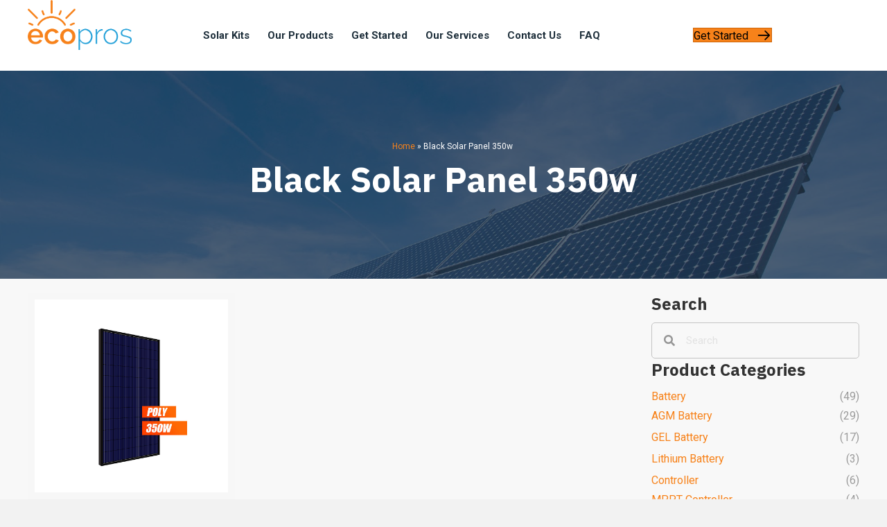

--- FILE ---
content_type: text/html; charset=UTF-8
request_url: https://ecopros.net/product-tag/black-solar-panel-350w/
body_size: 14519
content:
<!DOCTYPE html>
<html lang="en-US">
<head>
<meta charset="UTF-8" />
<meta name='viewport' content='width=device-width, initial-scale=1.0' />
<meta http-equiv='X-UA-Compatible' content='IE=edge' />
<link rel="profile" href="https://gmpg.org/xfn/11" />
<meta name='robots' content='index, follow, max-image-preview:large, max-snippet:-1, max-video-preview:-1' />

	<!-- This site is optimized with the Yoast SEO plugin v24.5 - https://yoast.com/wordpress/plugins/seo/ -->
	<title>Black Solar Panel 350w Archives - Ecopros.net</title>
	<link rel="canonical" href="https://ecopros.net/product-tag/black-solar-panel-350w/" />
	<meta property="og:locale" content="en_US" />
	<meta property="og:type" content="article" />
	<meta property="og:title" content="Black Solar Panel 350w Archives - Ecopros.net" />
	<meta property="og:url" content="https://ecopros.net/product-tag/black-solar-panel-350w/" />
	<meta property="og:site_name" content="Ecopros.net" />
	<meta name="twitter:card" content="summary_large_image" />
	<script type="application/ld+json" class="yoast-schema-graph">{"@context":"https://schema.org","@graph":[{"@type":"CollectionPage","@id":"https://ecopros.net/product-tag/black-solar-panel-350w/","url":"https://ecopros.net/product-tag/black-solar-panel-350w/","name":"Black Solar Panel 350w Archives - Ecopros.net","isPartOf":{"@id":"https://ecopros.net/#website"},"primaryImageOfPage":{"@id":"https://ecopros.net/product-tag/black-solar-panel-350w/#primaryimage"},"image":{"@id":"https://ecopros.net/product-tag/black-solar-panel-350w/#primaryimage"},"thumbnailUrl":"https://ecopros.net/wp-content/uploads/2021/05/ETL-Standard-Polycrystalline-Black-Frame-Solar-Panel-350Watt-350Wp-350-W-PV-Module-For-Solar-System1.jpg","breadcrumb":{"@id":"https://ecopros.net/product-tag/black-solar-panel-350w/#breadcrumb"},"inLanguage":"en-US"},{"@type":"ImageObject","inLanguage":"en-US","@id":"https://ecopros.net/product-tag/black-solar-panel-350w/#primaryimage","url":"https://ecopros.net/wp-content/uploads/2021/05/ETL-Standard-Polycrystalline-Black-Frame-Solar-Panel-350Watt-350Wp-350-W-PV-Module-For-Solar-System1.jpg","contentUrl":"https://ecopros.net/wp-content/uploads/2021/05/ETL-Standard-Polycrystalline-Black-Frame-Solar-Panel-350Watt-350Wp-350-W-PV-Module-For-Solar-System1.jpg","width":1001,"height":1001},{"@type":"BreadcrumbList","@id":"https://ecopros.net/product-tag/black-solar-panel-350w/#breadcrumb","itemListElement":[{"@type":"ListItem","position":1,"name":"Home","item":"https://ecopros.net/"},{"@type":"ListItem","position":2,"name":"Black Solar Panel 350w"}]},{"@type":"WebSite","@id":"https://ecopros.net/#website","url":"https://ecopros.net/","name":"Ecopros.net","description":"","potentialAction":[{"@type":"SearchAction","target":{"@type":"EntryPoint","urlTemplate":"https://ecopros.net/?s={search_term_string}"},"query-input":{"@type":"PropertyValueSpecification","valueRequired":true,"valueName":"search_term_string"}}],"inLanguage":"en-US"}]}</script>
	<!-- / Yoast SEO plugin. -->


<link rel='dns-prefetch' href='//fonts.googleapis.com' />
<link href='https://fonts.gstatic.com' crossorigin rel='preconnect' />
<link rel="alternate" type="application/rss+xml" title="Ecopros.net &raquo; Feed" href="https://ecopros.net/feed/" />
<link rel="alternate" type="application/rss+xml" title="Ecopros.net &raquo; Comments Feed" href="https://ecopros.net/comments/feed/" />
<link rel="alternate" type="application/rss+xml" title="Ecopros.net &raquo; Black Solar Panel 350w Tag Feed" href="https://ecopros.net/product-tag/black-solar-panel-350w/feed/" />
<link rel="preload" href="https://ecopros.net/wp-content/plugins/bb-plugin/fonts/fontawesome/5.15.4/webfonts/fa-solid-900.woff2" as="font" type="font/woff2" crossorigin="anonymous">
<link rel="preload" href="https://ecopros.net/wp-content/plugins/bb-plugin/fonts/fontawesome/5.15.4/webfonts/fa-regular-400.woff2" as="font" type="font/woff2" crossorigin="anonymous">
<script>
window._wpemojiSettings = {"baseUrl":"https:\/\/s.w.org\/images\/core\/emoji\/15.0.3\/72x72\/","ext":".png","svgUrl":"https:\/\/s.w.org\/images\/core\/emoji\/15.0.3\/svg\/","svgExt":".svg","source":{"concatemoji":"https:\/\/ecopros.net\/wp-includes\/js\/wp-emoji-release.min.js?ver=6.5.7"}};
/*! This file is auto-generated */
!function(i,n){var o,s,e;function c(e){try{var t={supportTests:e,timestamp:(new Date).valueOf()};sessionStorage.setItem(o,JSON.stringify(t))}catch(e){}}function p(e,t,n){e.clearRect(0,0,e.canvas.width,e.canvas.height),e.fillText(t,0,0);var t=new Uint32Array(e.getImageData(0,0,e.canvas.width,e.canvas.height).data),r=(e.clearRect(0,0,e.canvas.width,e.canvas.height),e.fillText(n,0,0),new Uint32Array(e.getImageData(0,0,e.canvas.width,e.canvas.height).data));return t.every(function(e,t){return e===r[t]})}function u(e,t,n){switch(t){case"flag":return n(e,"\ud83c\udff3\ufe0f\u200d\u26a7\ufe0f","\ud83c\udff3\ufe0f\u200b\u26a7\ufe0f")?!1:!n(e,"\ud83c\uddfa\ud83c\uddf3","\ud83c\uddfa\u200b\ud83c\uddf3")&&!n(e,"\ud83c\udff4\udb40\udc67\udb40\udc62\udb40\udc65\udb40\udc6e\udb40\udc67\udb40\udc7f","\ud83c\udff4\u200b\udb40\udc67\u200b\udb40\udc62\u200b\udb40\udc65\u200b\udb40\udc6e\u200b\udb40\udc67\u200b\udb40\udc7f");case"emoji":return!n(e,"\ud83d\udc26\u200d\u2b1b","\ud83d\udc26\u200b\u2b1b")}return!1}function f(e,t,n){var r="undefined"!=typeof WorkerGlobalScope&&self instanceof WorkerGlobalScope?new OffscreenCanvas(300,150):i.createElement("canvas"),a=r.getContext("2d",{willReadFrequently:!0}),o=(a.textBaseline="top",a.font="600 32px Arial",{});return e.forEach(function(e){o[e]=t(a,e,n)}),o}function t(e){var t=i.createElement("script");t.src=e,t.defer=!0,i.head.appendChild(t)}"undefined"!=typeof Promise&&(o="wpEmojiSettingsSupports",s=["flag","emoji"],n.supports={everything:!0,everythingExceptFlag:!0},e=new Promise(function(e){i.addEventListener("DOMContentLoaded",e,{once:!0})}),new Promise(function(t){var n=function(){try{var e=JSON.parse(sessionStorage.getItem(o));if("object"==typeof e&&"number"==typeof e.timestamp&&(new Date).valueOf()<e.timestamp+604800&&"object"==typeof e.supportTests)return e.supportTests}catch(e){}return null}();if(!n){if("undefined"!=typeof Worker&&"undefined"!=typeof OffscreenCanvas&&"undefined"!=typeof URL&&URL.createObjectURL&&"undefined"!=typeof Blob)try{var e="postMessage("+f.toString()+"("+[JSON.stringify(s),u.toString(),p.toString()].join(",")+"));",r=new Blob([e],{type:"text/javascript"}),a=new Worker(URL.createObjectURL(r),{name:"wpTestEmojiSupports"});return void(a.onmessage=function(e){c(n=e.data),a.terminate(),t(n)})}catch(e){}c(n=f(s,u,p))}t(n)}).then(function(e){for(var t in e)n.supports[t]=e[t],n.supports.everything=n.supports.everything&&n.supports[t],"flag"!==t&&(n.supports.everythingExceptFlag=n.supports.everythingExceptFlag&&n.supports[t]);n.supports.everythingExceptFlag=n.supports.everythingExceptFlag&&!n.supports.flag,n.DOMReady=!1,n.readyCallback=function(){n.DOMReady=!0}}).then(function(){return e}).then(function(){var e;n.supports.everything||(n.readyCallback(),(e=n.source||{}).concatemoji?t(e.concatemoji):e.wpemoji&&e.twemoji&&(t(e.twemoji),t(e.wpemoji)))}))}((window,document),window._wpemojiSettings);
</script>
<style id='wp-emoji-styles-inline-css'>

	img.wp-smiley, img.emoji {
		display: inline !important;
		border: none !important;
		box-shadow: none !important;
		height: 1em !important;
		width: 1em !important;
		margin: 0 0.07em !important;
		vertical-align: -0.1em !important;
		background: none !important;
		padding: 0 !important;
	}
</style>
<link rel='stylesheet' id='wp-block-library-css' href='https://ecopros.net/wp-includes/css/dist/block-library/style.min.css?ver=6.5.7' media='all' />
<style id='wp-block-library-theme-inline-css'>
.wp-block-audio figcaption{color:#555;font-size:13px;text-align:center}.is-dark-theme .wp-block-audio figcaption{color:#ffffffa6}.wp-block-audio{margin:0 0 1em}.wp-block-code{border:1px solid #ccc;border-radius:4px;font-family:Menlo,Consolas,monaco,monospace;padding:.8em 1em}.wp-block-embed figcaption{color:#555;font-size:13px;text-align:center}.is-dark-theme .wp-block-embed figcaption{color:#ffffffa6}.wp-block-embed{margin:0 0 1em}.blocks-gallery-caption{color:#555;font-size:13px;text-align:center}.is-dark-theme .blocks-gallery-caption{color:#ffffffa6}.wp-block-image figcaption{color:#555;font-size:13px;text-align:center}.is-dark-theme .wp-block-image figcaption{color:#ffffffa6}.wp-block-image{margin:0 0 1em}.wp-block-pullquote{border-bottom:4px solid;border-top:4px solid;color:currentColor;margin-bottom:1.75em}.wp-block-pullquote cite,.wp-block-pullquote footer,.wp-block-pullquote__citation{color:currentColor;font-size:.8125em;font-style:normal;text-transform:uppercase}.wp-block-quote{border-left:.25em solid;margin:0 0 1.75em;padding-left:1em}.wp-block-quote cite,.wp-block-quote footer{color:currentColor;font-size:.8125em;font-style:normal;position:relative}.wp-block-quote.has-text-align-right{border-left:none;border-right:.25em solid;padding-left:0;padding-right:1em}.wp-block-quote.has-text-align-center{border:none;padding-left:0}.wp-block-quote.is-large,.wp-block-quote.is-style-large,.wp-block-quote.is-style-plain{border:none}.wp-block-search .wp-block-search__label{font-weight:700}.wp-block-search__button{border:1px solid #ccc;padding:.375em .625em}:where(.wp-block-group.has-background){padding:1.25em 2.375em}.wp-block-separator.has-css-opacity{opacity:.4}.wp-block-separator{border:none;border-bottom:2px solid;margin-left:auto;margin-right:auto}.wp-block-separator.has-alpha-channel-opacity{opacity:1}.wp-block-separator:not(.is-style-wide):not(.is-style-dots){width:100px}.wp-block-separator.has-background:not(.is-style-dots){border-bottom:none;height:1px}.wp-block-separator.has-background:not(.is-style-wide):not(.is-style-dots){height:2px}.wp-block-table{margin:0 0 1em}.wp-block-table td,.wp-block-table th{word-break:normal}.wp-block-table figcaption{color:#555;font-size:13px;text-align:center}.is-dark-theme .wp-block-table figcaption{color:#ffffffa6}.wp-block-video figcaption{color:#555;font-size:13px;text-align:center}.is-dark-theme .wp-block-video figcaption{color:#ffffffa6}.wp-block-video{margin:0 0 1em}.wp-block-template-part.has-background{margin-bottom:0;margin-top:0;padding:1.25em 2.375em}
</style>
<style id='classic-theme-styles-inline-css'>
/*! This file is auto-generated */
.wp-block-button__link{color:#fff;background-color:#32373c;border-radius:9999px;box-shadow:none;text-decoration:none;padding:calc(.667em + 2px) calc(1.333em + 2px);font-size:1.125em}.wp-block-file__button{background:#32373c;color:#fff;text-decoration:none}
</style>
<style id='global-styles-inline-css'>
body{--wp--preset--color--black: #000000;--wp--preset--color--cyan-bluish-gray: #abb8c3;--wp--preset--color--white: #ffffff;--wp--preset--color--pale-pink: #f78da7;--wp--preset--color--vivid-red: #cf2e2e;--wp--preset--color--luminous-vivid-orange: #ff6900;--wp--preset--color--luminous-vivid-amber: #fcb900;--wp--preset--color--light-green-cyan: #7bdcb5;--wp--preset--color--vivid-green-cyan: #00d084;--wp--preset--color--pale-cyan-blue: #8ed1fc;--wp--preset--color--vivid-cyan-blue: #0693e3;--wp--preset--color--vivid-purple: #9b51e0;--wp--preset--gradient--vivid-cyan-blue-to-vivid-purple: linear-gradient(135deg,rgba(6,147,227,1) 0%,rgb(155,81,224) 100%);--wp--preset--gradient--light-green-cyan-to-vivid-green-cyan: linear-gradient(135deg,rgb(122,220,180) 0%,rgb(0,208,130) 100%);--wp--preset--gradient--luminous-vivid-amber-to-luminous-vivid-orange: linear-gradient(135deg,rgba(252,185,0,1) 0%,rgba(255,105,0,1) 100%);--wp--preset--gradient--luminous-vivid-orange-to-vivid-red: linear-gradient(135deg,rgba(255,105,0,1) 0%,rgb(207,46,46) 100%);--wp--preset--gradient--very-light-gray-to-cyan-bluish-gray: linear-gradient(135deg,rgb(238,238,238) 0%,rgb(169,184,195) 100%);--wp--preset--gradient--cool-to-warm-spectrum: linear-gradient(135deg,rgb(74,234,220) 0%,rgb(151,120,209) 20%,rgb(207,42,186) 40%,rgb(238,44,130) 60%,rgb(251,105,98) 80%,rgb(254,248,76) 100%);--wp--preset--gradient--blush-light-purple: linear-gradient(135deg,rgb(255,206,236) 0%,rgb(152,150,240) 100%);--wp--preset--gradient--blush-bordeaux: linear-gradient(135deg,rgb(254,205,165) 0%,rgb(254,45,45) 50%,rgb(107,0,62) 100%);--wp--preset--gradient--luminous-dusk: linear-gradient(135deg,rgb(255,203,112) 0%,rgb(199,81,192) 50%,rgb(65,88,208) 100%);--wp--preset--gradient--pale-ocean: linear-gradient(135deg,rgb(255,245,203) 0%,rgb(182,227,212) 50%,rgb(51,167,181) 100%);--wp--preset--gradient--electric-grass: linear-gradient(135deg,rgb(202,248,128) 0%,rgb(113,206,126) 100%);--wp--preset--gradient--midnight: linear-gradient(135deg,rgb(2,3,129) 0%,rgb(40,116,252) 100%);--wp--preset--font-size--small: 13px;--wp--preset--font-size--medium: 20px;--wp--preset--font-size--large: 36px;--wp--preset--font-size--x-large: 42px;--wp--preset--font-family--inter: "Inter", sans-serif;--wp--preset--font-family--cardo: Cardo;--wp--preset--spacing--20: 0.44rem;--wp--preset--spacing--30: 0.67rem;--wp--preset--spacing--40: 1rem;--wp--preset--spacing--50: 1.5rem;--wp--preset--spacing--60: 2.25rem;--wp--preset--spacing--70: 3.38rem;--wp--preset--spacing--80: 5.06rem;--wp--preset--shadow--natural: 6px 6px 9px rgba(0, 0, 0, 0.2);--wp--preset--shadow--deep: 12px 12px 50px rgba(0, 0, 0, 0.4);--wp--preset--shadow--sharp: 6px 6px 0px rgba(0, 0, 0, 0.2);--wp--preset--shadow--outlined: 6px 6px 0px -3px rgba(255, 255, 255, 1), 6px 6px rgba(0, 0, 0, 1);--wp--preset--shadow--crisp: 6px 6px 0px rgba(0, 0, 0, 1);}:where(.is-layout-flex){gap: 0.5em;}:where(.is-layout-grid){gap: 0.5em;}body .is-layout-flex{display: flex;}body .is-layout-flex{flex-wrap: wrap;align-items: center;}body .is-layout-flex > *{margin: 0;}body .is-layout-grid{display: grid;}body .is-layout-grid > *{margin: 0;}:where(.wp-block-columns.is-layout-flex){gap: 2em;}:where(.wp-block-columns.is-layout-grid){gap: 2em;}:where(.wp-block-post-template.is-layout-flex){gap: 1.25em;}:where(.wp-block-post-template.is-layout-grid){gap: 1.25em;}.has-black-color{color: var(--wp--preset--color--black) !important;}.has-cyan-bluish-gray-color{color: var(--wp--preset--color--cyan-bluish-gray) !important;}.has-white-color{color: var(--wp--preset--color--white) !important;}.has-pale-pink-color{color: var(--wp--preset--color--pale-pink) !important;}.has-vivid-red-color{color: var(--wp--preset--color--vivid-red) !important;}.has-luminous-vivid-orange-color{color: var(--wp--preset--color--luminous-vivid-orange) !important;}.has-luminous-vivid-amber-color{color: var(--wp--preset--color--luminous-vivid-amber) !important;}.has-light-green-cyan-color{color: var(--wp--preset--color--light-green-cyan) !important;}.has-vivid-green-cyan-color{color: var(--wp--preset--color--vivid-green-cyan) !important;}.has-pale-cyan-blue-color{color: var(--wp--preset--color--pale-cyan-blue) !important;}.has-vivid-cyan-blue-color{color: var(--wp--preset--color--vivid-cyan-blue) !important;}.has-vivid-purple-color{color: var(--wp--preset--color--vivid-purple) !important;}.has-black-background-color{background-color: var(--wp--preset--color--black) !important;}.has-cyan-bluish-gray-background-color{background-color: var(--wp--preset--color--cyan-bluish-gray) !important;}.has-white-background-color{background-color: var(--wp--preset--color--white) !important;}.has-pale-pink-background-color{background-color: var(--wp--preset--color--pale-pink) !important;}.has-vivid-red-background-color{background-color: var(--wp--preset--color--vivid-red) !important;}.has-luminous-vivid-orange-background-color{background-color: var(--wp--preset--color--luminous-vivid-orange) !important;}.has-luminous-vivid-amber-background-color{background-color: var(--wp--preset--color--luminous-vivid-amber) !important;}.has-light-green-cyan-background-color{background-color: var(--wp--preset--color--light-green-cyan) !important;}.has-vivid-green-cyan-background-color{background-color: var(--wp--preset--color--vivid-green-cyan) !important;}.has-pale-cyan-blue-background-color{background-color: var(--wp--preset--color--pale-cyan-blue) !important;}.has-vivid-cyan-blue-background-color{background-color: var(--wp--preset--color--vivid-cyan-blue) !important;}.has-vivid-purple-background-color{background-color: var(--wp--preset--color--vivid-purple) !important;}.has-black-border-color{border-color: var(--wp--preset--color--black) !important;}.has-cyan-bluish-gray-border-color{border-color: var(--wp--preset--color--cyan-bluish-gray) !important;}.has-white-border-color{border-color: var(--wp--preset--color--white) !important;}.has-pale-pink-border-color{border-color: var(--wp--preset--color--pale-pink) !important;}.has-vivid-red-border-color{border-color: var(--wp--preset--color--vivid-red) !important;}.has-luminous-vivid-orange-border-color{border-color: var(--wp--preset--color--luminous-vivid-orange) !important;}.has-luminous-vivid-amber-border-color{border-color: var(--wp--preset--color--luminous-vivid-amber) !important;}.has-light-green-cyan-border-color{border-color: var(--wp--preset--color--light-green-cyan) !important;}.has-vivid-green-cyan-border-color{border-color: var(--wp--preset--color--vivid-green-cyan) !important;}.has-pale-cyan-blue-border-color{border-color: var(--wp--preset--color--pale-cyan-blue) !important;}.has-vivid-cyan-blue-border-color{border-color: var(--wp--preset--color--vivid-cyan-blue) !important;}.has-vivid-purple-border-color{border-color: var(--wp--preset--color--vivid-purple) !important;}.has-vivid-cyan-blue-to-vivid-purple-gradient-background{background: var(--wp--preset--gradient--vivid-cyan-blue-to-vivid-purple) !important;}.has-light-green-cyan-to-vivid-green-cyan-gradient-background{background: var(--wp--preset--gradient--light-green-cyan-to-vivid-green-cyan) !important;}.has-luminous-vivid-amber-to-luminous-vivid-orange-gradient-background{background: var(--wp--preset--gradient--luminous-vivid-amber-to-luminous-vivid-orange) !important;}.has-luminous-vivid-orange-to-vivid-red-gradient-background{background: var(--wp--preset--gradient--luminous-vivid-orange-to-vivid-red) !important;}.has-very-light-gray-to-cyan-bluish-gray-gradient-background{background: var(--wp--preset--gradient--very-light-gray-to-cyan-bluish-gray) !important;}.has-cool-to-warm-spectrum-gradient-background{background: var(--wp--preset--gradient--cool-to-warm-spectrum) !important;}.has-blush-light-purple-gradient-background{background: var(--wp--preset--gradient--blush-light-purple) !important;}.has-blush-bordeaux-gradient-background{background: var(--wp--preset--gradient--blush-bordeaux) !important;}.has-luminous-dusk-gradient-background{background: var(--wp--preset--gradient--luminous-dusk) !important;}.has-pale-ocean-gradient-background{background: var(--wp--preset--gradient--pale-ocean) !important;}.has-electric-grass-gradient-background{background: var(--wp--preset--gradient--electric-grass) !important;}.has-midnight-gradient-background{background: var(--wp--preset--gradient--midnight) !important;}.has-small-font-size{font-size: var(--wp--preset--font-size--small) !important;}.has-medium-font-size{font-size: var(--wp--preset--font-size--medium) !important;}.has-large-font-size{font-size: var(--wp--preset--font-size--large) !important;}.has-x-large-font-size{font-size: var(--wp--preset--font-size--x-large) !important;}
.wp-block-navigation a:where(:not(.wp-element-button)){color: inherit;}
:where(.wp-block-post-template.is-layout-flex){gap: 1.25em;}:where(.wp-block-post-template.is-layout-grid){gap: 1.25em;}
:where(.wp-block-columns.is-layout-flex){gap: 2em;}:where(.wp-block-columns.is-layout-grid){gap: 2em;}
.wp-block-pullquote{font-size: 1.5em;line-height: 1.6;}
</style>
<link rel='stylesheet' id='woocommerce-layout-css' href='https://ecopros.net/wp-content/plugins/woocommerce/assets/css/woocommerce-layout.css?ver=9.4.4' media='all' />
<link rel='stylesheet' id='woocommerce-smallscreen-css' href='https://ecopros.net/wp-content/plugins/woocommerce/assets/css/woocommerce-smallscreen.css?ver=9.4.4' media='only screen and (max-width: 767px)' />
<link rel='stylesheet' id='woocommerce-general-css' href='https://ecopros.net/wp-content/plugins/woocommerce/assets/css/woocommerce.css?ver=9.4.4' media='all' />
<style id='woocommerce-inline-inline-css'>
.woocommerce form .form-row .required { visibility: visible; }
</style>
<link rel='stylesheet' id='font-awesome-5-css' href='https://ecopros.net/wp-content/plugins/bb-plugin/fonts/fontawesome/5.15.4/css/all.min.css?ver=2.10.0.6' media='all' />
<link rel='stylesheet' id='ultimate-icons-css' href='https://ecopros.net/wp-content/uploads/bb-plugin/icons/ultimate-icons/style.css?ver=2.10.0.6' media='all' />
<link rel='stylesheet' id='font-awesome-css' href='https://ecopros.net/wp-content/plugins/bb-plugin/fonts/fontawesome/5.15.4/css/v4-shims.min.css?ver=2.10.0.6' media='all' />
<link rel='stylesheet' id='fl-builder-layout-bundle-0f8d69eb336a8baefcbded9d750cfd84-css' href='https://ecopros.net/wp-content/uploads/bb-plugin/cache/0f8d69eb336a8baefcbded9d750cfd84-layout-bundle.css?ver=2.10.0.6-1.5.2' media='all' />
<link rel='stylesheet' id='jquery-magnificpopup-css' href='https://ecopros.net/wp-content/plugins/bb-plugin/css/jquery.magnificpopup.min.css?ver=2.10.0.6' media='all' />
<link rel='stylesheet' id='base-css' href='https://ecopros.net/wp-content/themes/bb-theme/css/base.min.css?ver=1.7.14' media='all' />
<link rel='stylesheet' id='fl-automator-skin-css' href='https://ecopros.net/wp-content/uploads/bb-theme/skin-65b945a1827d1.css?ver=1.7.14' media='all' />
<link rel='stylesheet' id='fl-child-theme-css' href='https://ecopros.net/wp-content/themes/bb-theme-child/style.css?ver=6.5.7' media='all' />
<link rel='stylesheet' id='pp-animate-css' href='https://ecopros.net/wp-content/plugins/bbpowerpack/assets/css/animate.min.css?ver=3.5.1' media='all' />
<link rel='stylesheet' id='fl-builder-google-fonts-15871d437242286b77d4fe901b65a02b-css' href='//fonts.googleapis.com/css?family=Roboto%3A700%2C300%2C400%7CIBM+Plex+Sans%3A700&#038;ver=6.5.7' media='all' />
<script src="https://ecopros.net/wp-includes/js/jquery/jquery.min.js?ver=3.7.1" id="jquery-core-js"></script>
<script src="https://ecopros.net/wp-includes/js/jquery/jquery-migrate.min.js?ver=3.4.1" id="jquery-migrate-js"></script>
<script src="https://ecopros.net/wp-content/plugins/woocommerce/assets/js/jquery-blockui/jquery.blockUI.min.js?ver=2.7.0-wc.9.4.4" id="jquery-blockui-js" defer data-wp-strategy="defer"></script>
<script id="wc-add-to-cart-js-extra">
var wc_add_to_cart_params = {"ajax_url":"\/wp-admin\/admin-ajax.php","wc_ajax_url":"\/?wc-ajax=%%endpoint%%","i18n_view_cart":"View cart","cart_url":"https:\/\/ecopros.net\/cart\/","is_cart":"","cart_redirect_after_add":"no"};
</script>
<script src="https://ecopros.net/wp-content/plugins/woocommerce/assets/js/frontend/add-to-cart.min.js?ver=9.4.4" id="wc-add-to-cart-js" defer data-wp-strategy="defer"></script>
<script src="https://ecopros.net/wp-content/plugins/woocommerce/assets/js/js-cookie/js.cookie.min.js?ver=2.1.4-wc.9.4.4" id="js-cookie-js" defer data-wp-strategy="defer"></script>
<script id="woocommerce-js-extra">
var woocommerce_params = {"ajax_url":"\/wp-admin\/admin-ajax.php","wc_ajax_url":"\/?wc-ajax=%%endpoint%%"};
</script>
<script src="https://ecopros.net/wp-content/plugins/woocommerce/assets/js/frontend/woocommerce.min.js?ver=9.4.4" id="woocommerce-js" defer data-wp-strategy="defer"></script>
<link rel="https://api.w.org/" href="https://ecopros.net/wp-json/" /><link rel="alternate" type="application/json" href="https://ecopros.net/wp-json/wp/v2/product_tag/326" /><link rel="EditURI" type="application/rsd+xml" title="RSD" href="https://ecopros.net/xmlrpc.php?rsd" />
<meta name="generator" content="WordPress 6.5.7" />
<meta name="generator" content="WooCommerce 9.4.4" />
		<script>
			var bb_powerpack = {
				version: '2.40.10',
				getAjaxUrl: function() { return atob( 'aHR0cHM6Ly9lY29wcm9zLm5ldC93cC1hZG1pbi9hZG1pbi1hamF4LnBocA==' ); },
				callback: function() {},
				mapMarkerData: {},
				post_id: '15328',
				search_term: '',
				current_page: 'https://ecopros.net/product-tag/black-solar-panel-350w/',
				conditionals: {
					is_front_page: false,
					is_home: false,
					is_archive: true,
					current_post_type: '',
					is_tax: true,
										current_tax: 'product_tag',
					current_term: 'black-solar-panel-350w',
										is_author: false,
					current_author: false,
					is_search: false,
									}
			};
		</script>
		<!-- Analytics by WP Statistics - https://wp-statistics.com -->
	<noscript><style>.woocommerce-product-gallery{ opacity: 1 !important; }</style></noscript>
	<style>.recentcomments a{display:inline !important;padding:0 !important;margin:0 !important;}</style><style id='wp-fonts-local'>
@font-face{font-family:Inter;font-style:normal;font-weight:300 900;font-display:fallback;src:url('https://ecopros.net/wp-content/plugins/woocommerce/assets/fonts/Inter-VariableFont_slnt,wght.woff2') format('woff2');font-stretch:normal;}
@font-face{font-family:Cardo;font-style:normal;font-weight:400;font-display:fallback;src:url('https://ecopros.net/wp-content/plugins/woocommerce/assets/fonts/cardo_normal_400.woff2') format('woff2');}
</style>
<link rel="icon" href="https://ecopros.net/wp-content/uploads/2021/04/ecopros-favicon_1.png" sizes="32x32" />
<link rel="icon" href="https://ecopros.net/wp-content/uploads/2021/04/ecopros-favicon_1.png" sizes="192x192" />
<link rel="apple-touch-icon" href="https://ecopros.net/wp-content/uploads/2021/04/ecopros-favicon_1.png" />
<meta name="msapplication-TileImage" content="https://ecopros.net/wp-content/uploads/2021/04/ecopros-favicon_1.png" />
</head>
<body class="archive tax-product_tag term-black-solar-panel-350w term-326 theme-bb-theme fl-builder-2-10-0-6 fl-themer-1-5-2 fl-theme-1-7-14 fl-no-js woocommerce woocommerce-page woocommerce-no-js fl-theme-builder-header fl-theme-builder-header-header-v2 fl-theme-builder-footer fl-theme-builder-footer-footer fl-theme-builder-archive fl-theme-builder-archive-product-category fl-framework-base fl-preset-default fl-full-width fl-search-active woo-4 woo-products-per-page-16" itemscope="itemscope" itemtype="https://schema.org/WebPage">
<a aria-label="Skip to content" class="fl-screen-reader-text" href="#fl-main-content">Skip to content</a><div class="fl-page">
	<header class="fl-builder-content fl-builder-content-118 fl-builder-global-templates-locked" data-post-id="118" data-type="header" data-sticky="1" data-sticky-on="" data-sticky-breakpoint="medium" data-shrink="1" data-overlay="0" data-overlay-bg="transparent" data-shrink-image-height="50px" role="banner" itemscope="itemscope" itemtype="http://schema.org/WPHeader"><div class="fl-row fl-row-full-width fl-row-bg-color fl-node-6073c9e2b2851 fl-row-default-height fl-row-align-center" data-node="6073c9e2b2851">
	<div class="fl-row-content-wrap">
		<div class="uabb-row-separator uabb-top-row-separator" >
</div>
						<div class="fl-row-content fl-row-fixed-width fl-node-content">
		
<div class="fl-col-group fl-node-6073c9e2b2853 fl-col-group-equal-height fl-col-group-align-center fl-col-group-custom-width" data-node="6073c9e2b2853">
			<div class="fl-col fl-node-6073c9e2b2854 fl-col-bg-color fl-col-small fl-col-small-custom-width" data-node="6073c9e2b2854">
	<div class="fl-col-content fl-node-content"><div class="fl-module fl-module-photo fl-node-6073c9e2b2857" data-node="6073c9e2b2857">
	<div class="fl-module-content fl-node-content">
		<div role="figure" class="fl-photo fl-photo-align-left" itemscope itemtype="https://schema.org/ImageObject">
	<div class="fl-photo-content fl-photo-img-png">
				<a href="/" target="_self" itemprop="url">
				<img loading="lazy" decoding="async" class="fl-photo-img wp-image-15 size-full" src="https://ecopros.net/wp-content/uploads/2021/04/ecopros-logo.png" alt="ecopros-logo" height="430" width="901" title="ecopros-logo"  data-no-lazy="1" itemprop="image" srcset="https://ecopros.net/wp-content/uploads/2021/04/ecopros-logo.png 901w, https://ecopros.net/wp-content/uploads/2021/04/ecopros-logo-300x143.png 300w, https://ecopros.net/wp-content/uploads/2021/04/ecopros-logo-768x367.png 768w" sizes="(max-width: 901px) 100vw, 901px" />
				</a>
					</div>
	</div>
	</div>
</div>
</div>
</div>
			<div class="fl-col fl-node-6073c9e2b2855 fl-col-bg-color fl-col-small-custom-width" data-node="6073c9e2b2855">
	<div class="fl-col-content fl-node-content"><div id="menu" class="fl-module fl-module-uabb-advanced-menu fl-node-6073c9e2b2859" data-node="6073c9e2b2859">
	<div class="fl-module-content fl-node-content">
			<div class="uabb-creative-menu
	 uabb-creative-menu-accordion-collapse	uabb-menu-default">
		<div class="uabb-creative-menu-mobile-toggle-container"><div class="uabb-creative-menu-mobile-toggle hamburger" tabindex="0"><div class="uabb-svg-container"><svg title="uabb-menu-toggle" version="1.1" class="hamburger-menu" xmlns="https://www.w3.org/2000/svg" xmlns:xlink="https://www.w3.org/1999/xlink" viewBox="0 0 50 50">
<rect class="uabb-hamburger-menu-top" width="50" height="10"/>
<rect class="uabb-hamburger-menu-middle" y="20" width="50" height="10"/>
<rect class="uabb-hamburger-menu-bottom" y="40" width="50" height="10"/>
</svg>
</div></div></div>			<div class="uabb-clear"></div>
					<ul id="menu-main-menu" class="menu uabb-creative-menu-horizontal uabb-toggle-none"><li id="menu-item-14148" class="menu-item menu-item-type-post_type menu-item-object-page menu-item-has-children uabb-has-submenu uabb-creative-menu uabb-cm-style" aria-haspopup="true"><div class="uabb-has-submenu-container"><a href="https://ecopros.net/solar-kits/"><span class="menu-item-text">Solar Kits<span class="uabb-menu-toggle"></span></span></a></div>
<ul class="sub-menu">
	<li id="menu-item-14120" class="menu-item menu-item-type-post_type menu-item-object-page uabb-creative-menu uabb-cm-style"><a href="https://ecopros.net/how-to-choose-a-solar-kit/"><span class="menu-item-text">How to choose a solar kit</span></a></li>
</ul>
</li>
<li id="menu-item-14130" class="menu-item menu-item-type-post_type menu-item-object-page menu-item-has-children uabb-has-submenu uabb-creative-menu uabb-cm-style" aria-haspopup="true"><div class="uabb-has-submenu-container"><a href="https://ecopros.net/shop/"><span class="menu-item-text">Our Products<span class="uabb-menu-toggle"></span></span></a></div>
<ul class="sub-menu">
	<li id="menu-item-15147" class="menu-item menu-item-type-post_type menu-item-object-page uabb-creative-menu uabb-cm-style"><a href="https://ecopros.net/solar-panel-kits/"><span class="menu-item-text">Solar Panel Kits</span></a></li>
	<li id="menu-item-15149" class="menu-item menu-item-type-taxonomy menu-item-object-product_cat menu-item-has-children uabb-has-submenu uabb-creative-menu uabb-cm-style" aria-haspopup="true"><div class="uabb-has-submenu-container"><a href="https://ecopros.net/product-category/solar-panel/"><span class="menu-item-text">Solar Panel<span class="uabb-menu-toggle"></span></span></a></div>
	<ul class="sub-menu">
		<li id="menu-item-15150" class="menu-item menu-item-type-taxonomy menu-item-object-product_cat uabb-creative-menu uabb-cm-style"><a href="https://ecopros.net/product-category/solar-panel/158-75mm-solar-panel/"><span class="menu-item-text">158.75mm Solar Panel</span></a></li>
		<li id="menu-item-15151" class="menu-item menu-item-type-taxonomy menu-item-object-product_cat uabb-creative-menu uabb-cm-style"><a href="https://ecopros.net/product-category/solar-panel/156-75mm-solar-panel/"><span class="menu-item-text">156.75mm Solar Panel</span></a></li>
		<li id="menu-item-15153" class="menu-item menu-item-type-taxonomy menu-item-object-product_cat uabb-creative-menu uabb-cm-style"><a href="https://ecopros.net/product-category/solar-panel/182mm-solar-panel/"><span class="menu-item-text">182mm Solar Panel</span></a></li>
		<li id="menu-item-15588" class="menu-item menu-item-type-taxonomy menu-item-object-product_cat uabb-creative-menu uabb-cm-style"><a href="https://ecopros.net/product-category/solar-panel/166mm-solar-panel/"><span class="menu-item-text">166mm Solar Panel</span></a></li>
		<li id="menu-item-15589" class="menu-item menu-item-type-taxonomy menu-item-object-product_cat uabb-creative-menu uabb-cm-style"><a href="https://ecopros.net/product-category/solar-panel/half-cell-solar-panel/"><span class="menu-item-text">Half-cell Solar Panel</span></a></li>
		<li id="menu-item-15591" class="menu-item menu-item-type-taxonomy menu-item-object-product_cat uabb-creative-menu uabb-cm-style"><a href="https://ecopros.net/product-category/solar-panel/solar-cell/"><span class="menu-item-text">Solar Cell</span></a></li>
		<li id="menu-item-15227" class="menu-item menu-item-type-taxonomy menu-item-object-product_cat uabb-creative-menu uabb-cm-style"><a href="https://ecopros.net/product-category/solar-panel/shingledhjt-solar-panel/"><span class="menu-item-text">Shingled&amp;HJT Solar Panel</span></a></li>
		<li id="menu-item-15152" class="menu-item menu-item-type-taxonomy menu-item-object-product_cat uabb-creative-menu uabb-cm-style"><a href="https://ecopros.net/product-category/solar-panel/us-stock/"><span class="menu-item-text">US Stock</span></a></li>
	</ul>
</li>
	<li id="menu-item-15148" class="menu-item menu-item-type-post_type menu-item-object-page uabb-creative-menu uabb-cm-style"><a href="https://ecopros.net/buy-solar-panels/"><span class="menu-item-text">Buy Solar Panels</span></a></li>
	<li id="menu-item-15154" class="menu-item menu-item-type-post_type menu-item-object-page uabb-creative-menu uabb-cm-style"><a href="https://ecopros.net/solar-batteries/"><span class="menu-item-text">Solar Batteries</span></a></li>
</ul>
</li>
<li id="menu-item-14155" class="menu-item menu-item-type-post_type menu-item-object-page menu-item-has-children uabb-has-submenu uabb-creative-menu uabb-cm-style" aria-haspopup="true"><div class="uabb-has-submenu-container"><a href="https://ecopros.net/get-started/"><span class="menu-item-text">Get Started<span class="uabb-menu-toggle"></span></span></a></div>
<ul class="sub-menu">
	<li id="menu-item-15156" class="menu-item menu-item-type-post_type menu-item-object-page uabb-creative-menu uabb-cm-style"><a href="https://ecopros.net/solar-calculator/"><span class="menu-item-text">Solar Calculator</span></a></li>
	<li id="menu-item-14050" class="menu-item menu-item-type-post_type menu-item-object-page uabb-creative-menu uabb-cm-style"><a href="https://ecopros.net/solar-buyers-guide/"><span class="menu-item-text">Solar Buyer’s Guide</span></a></li>
	<li id="menu-item-16860" class="menu-item menu-item-type-post_type menu-item-object-page uabb-creative-menu uabb-cm-style"><a href="https://ecopros.net/free-solar-evaluation/"><span class="menu-item-text">Free Solar Evaluation</span></a></li>
	<li id="menu-item-14052" class="menu-item menu-item-type-post_type menu-item-object-page uabb-creative-menu uabb-cm-style"><a href="https://ecopros.net/benefits-of-solar-power/"><span class="menu-item-text">Benefits of Solar Power</span></a></li>
</ul>
</li>
<li id="menu-item-14171" class="menu-item menu-item-type-post_type menu-item-object-page menu-item-has-children uabb-has-submenu uabb-creative-menu uabb-cm-style" aria-haspopup="true"><div class="uabb-has-submenu-container"><a href="https://ecopros.net/our-services/"><span class="menu-item-text">Our Services<span class="uabb-menu-toggle"></span></span></a></div>
<ul class="sub-menu">
	<li id="menu-item-14056" class="menu-item menu-item-type-post_type menu-item-object-page uabb-creative-menu uabb-cm-style"><a href="https://ecopros.net/online-estimate-quote/"><span class="menu-item-text">Online Estimate Quote</span></a></li>
	<li id="menu-item-14055" class="menu-item menu-item-type-post_type menu-item-object-page uabb-creative-menu uabb-cm-style"><a href="https://ecopros.net/solar-financing/"><span class="menu-item-text">Solar Financing</span></a></li>
	<li id="menu-item-14054" class="menu-item menu-item-type-post_type menu-item-object-page uabb-creative-menu uabb-cm-style"><a href="https://ecopros.net/consulting-design/"><span class="menu-item-text">Consulting &#038; Design</span></a></li>
	<li id="menu-item-14053" class="menu-item menu-item-type-post_type menu-item-object-page uabb-creative-menu uabb-cm-style"><a href="https://ecopros.net/solar-installation/"><span class="menu-item-text">Solar Installation</span></a></li>
</ul>
</li>
<li id="menu-item-14077" class="menu-item menu-item-type-post_type menu-item-object-page uabb-creative-menu uabb-cm-style"><a href="https://ecopros.net/contact-us/"><span class="menu-item-text">Contact Us</span></a></li>
<li id="menu-item-14078" class="menu-item menu-item-type-post_type menu-item-object-page uabb-creative-menu uabb-cm-style"><a href="https://ecopros.net/faq/"><span class="menu-item-text">FAQ</span></a></li>
</ul>	</div>

	<div class="uabb-creative-menu-mobile-toggle-container"><div class="uabb-creative-menu-mobile-toggle hamburger" tabindex="0"><div class="uabb-svg-container"><svg title="uabb-menu-toggle" version="1.1" class="hamburger-menu" xmlns="https://www.w3.org/2000/svg" xmlns:xlink="https://www.w3.org/1999/xlink" viewBox="0 0 50 50">
<rect class="uabb-hamburger-menu-top" width="50" height="10"/>
<rect class="uabb-hamburger-menu-middle" y="20" width="50" height="10"/>
<rect class="uabb-hamburger-menu-bottom" y="40" width="50" height="10"/>
</svg>
</div></div></div>			<div class="uabb-creative-menu
			 uabb-creative-menu-accordion-collapse			off-canvas">
				<div class="uabb-clear"></div>
				<div class="uabb-off-canvas-menu uabb-menu-left"> <div class="uabb-menu-close-btn">×</div>						<ul id="menu-main-menu-1" class="menu uabb-creative-menu-horizontal uabb-toggle-none"><li id="menu-item-14148" class="menu-item menu-item-type-post_type menu-item-object-page menu-item-has-children uabb-has-submenu uabb-creative-menu uabb-cm-style" aria-haspopup="true"><div class="uabb-has-submenu-container"><a href="https://ecopros.net/solar-kits/"><span class="menu-item-text">Solar Kits<span class="uabb-menu-toggle"></span></span></a></div>
<ul class="sub-menu">
	<li id="menu-item-14120" class="menu-item menu-item-type-post_type menu-item-object-page uabb-creative-menu uabb-cm-style"><a href="https://ecopros.net/how-to-choose-a-solar-kit/"><span class="menu-item-text">How to choose a solar kit</span></a></li>
</ul>
</li>
<li id="menu-item-14130" class="menu-item menu-item-type-post_type menu-item-object-page menu-item-has-children uabb-has-submenu uabb-creative-menu uabb-cm-style" aria-haspopup="true"><div class="uabb-has-submenu-container"><a href="https://ecopros.net/shop/"><span class="menu-item-text">Our Products<span class="uabb-menu-toggle"></span></span></a></div>
<ul class="sub-menu">
	<li id="menu-item-15147" class="menu-item menu-item-type-post_type menu-item-object-page uabb-creative-menu uabb-cm-style"><a href="https://ecopros.net/solar-panel-kits/"><span class="menu-item-text">Solar Panel Kits</span></a></li>
	<li id="menu-item-15149" class="menu-item menu-item-type-taxonomy menu-item-object-product_cat menu-item-has-children uabb-has-submenu uabb-creative-menu uabb-cm-style" aria-haspopup="true"><div class="uabb-has-submenu-container"><a href="https://ecopros.net/product-category/solar-panel/"><span class="menu-item-text">Solar Panel<span class="uabb-menu-toggle"></span></span></a></div>
	<ul class="sub-menu">
		<li id="menu-item-15150" class="menu-item menu-item-type-taxonomy menu-item-object-product_cat uabb-creative-menu uabb-cm-style"><a href="https://ecopros.net/product-category/solar-panel/158-75mm-solar-panel/"><span class="menu-item-text">158.75mm Solar Panel</span></a></li>
		<li id="menu-item-15151" class="menu-item menu-item-type-taxonomy menu-item-object-product_cat uabb-creative-menu uabb-cm-style"><a href="https://ecopros.net/product-category/solar-panel/156-75mm-solar-panel/"><span class="menu-item-text">156.75mm Solar Panel</span></a></li>
		<li id="menu-item-15153" class="menu-item menu-item-type-taxonomy menu-item-object-product_cat uabb-creative-menu uabb-cm-style"><a href="https://ecopros.net/product-category/solar-panel/182mm-solar-panel/"><span class="menu-item-text">182mm Solar Panel</span></a></li>
		<li id="menu-item-15588" class="menu-item menu-item-type-taxonomy menu-item-object-product_cat uabb-creative-menu uabb-cm-style"><a href="https://ecopros.net/product-category/solar-panel/166mm-solar-panel/"><span class="menu-item-text">166mm Solar Panel</span></a></li>
		<li id="menu-item-15589" class="menu-item menu-item-type-taxonomy menu-item-object-product_cat uabb-creative-menu uabb-cm-style"><a href="https://ecopros.net/product-category/solar-panel/half-cell-solar-panel/"><span class="menu-item-text">Half-cell Solar Panel</span></a></li>
		<li id="menu-item-15591" class="menu-item menu-item-type-taxonomy menu-item-object-product_cat uabb-creative-menu uabb-cm-style"><a href="https://ecopros.net/product-category/solar-panel/solar-cell/"><span class="menu-item-text">Solar Cell</span></a></li>
		<li id="menu-item-15227" class="menu-item menu-item-type-taxonomy menu-item-object-product_cat uabb-creative-menu uabb-cm-style"><a href="https://ecopros.net/product-category/solar-panel/shingledhjt-solar-panel/"><span class="menu-item-text">Shingled&amp;HJT Solar Panel</span></a></li>
		<li id="menu-item-15152" class="menu-item menu-item-type-taxonomy menu-item-object-product_cat uabb-creative-menu uabb-cm-style"><a href="https://ecopros.net/product-category/solar-panel/us-stock/"><span class="menu-item-text">US Stock</span></a></li>
	</ul>
</li>
	<li id="menu-item-15148" class="menu-item menu-item-type-post_type menu-item-object-page uabb-creative-menu uabb-cm-style"><a href="https://ecopros.net/buy-solar-panels/"><span class="menu-item-text">Buy Solar Panels</span></a></li>
	<li id="menu-item-15154" class="menu-item menu-item-type-post_type menu-item-object-page uabb-creative-menu uabb-cm-style"><a href="https://ecopros.net/solar-batteries/"><span class="menu-item-text">Solar Batteries</span></a></li>
</ul>
</li>
<li id="menu-item-14155" class="menu-item menu-item-type-post_type menu-item-object-page menu-item-has-children uabb-has-submenu uabb-creative-menu uabb-cm-style" aria-haspopup="true"><div class="uabb-has-submenu-container"><a href="https://ecopros.net/get-started/"><span class="menu-item-text">Get Started<span class="uabb-menu-toggle"></span></span></a></div>
<ul class="sub-menu">
	<li id="menu-item-15156" class="menu-item menu-item-type-post_type menu-item-object-page uabb-creative-menu uabb-cm-style"><a href="https://ecopros.net/solar-calculator/"><span class="menu-item-text">Solar Calculator</span></a></li>
	<li id="menu-item-14050" class="menu-item menu-item-type-post_type menu-item-object-page uabb-creative-menu uabb-cm-style"><a href="https://ecopros.net/solar-buyers-guide/"><span class="menu-item-text">Solar Buyer’s Guide</span></a></li>
	<li id="menu-item-16860" class="menu-item menu-item-type-post_type menu-item-object-page uabb-creative-menu uabb-cm-style"><a href="https://ecopros.net/free-solar-evaluation/"><span class="menu-item-text">Free Solar Evaluation</span></a></li>
	<li id="menu-item-14052" class="menu-item menu-item-type-post_type menu-item-object-page uabb-creative-menu uabb-cm-style"><a href="https://ecopros.net/benefits-of-solar-power/"><span class="menu-item-text">Benefits of Solar Power</span></a></li>
</ul>
</li>
<li id="menu-item-14171" class="menu-item menu-item-type-post_type menu-item-object-page menu-item-has-children uabb-has-submenu uabb-creative-menu uabb-cm-style" aria-haspopup="true"><div class="uabb-has-submenu-container"><a href="https://ecopros.net/our-services/"><span class="menu-item-text">Our Services<span class="uabb-menu-toggle"></span></span></a></div>
<ul class="sub-menu">
	<li id="menu-item-14056" class="menu-item menu-item-type-post_type menu-item-object-page uabb-creative-menu uabb-cm-style"><a href="https://ecopros.net/online-estimate-quote/"><span class="menu-item-text">Online Estimate Quote</span></a></li>
	<li id="menu-item-14055" class="menu-item menu-item-type-post_type menu-item-object-page uabb-creative-menu uabb-cm-style"><a href="https://ecopros.net/solar-financing/"><span class="menu-item-text">Solar Financing</span></a></li>
	<li id="menu-item-14054" class="menu-item menu-item-type-post_type menu-item-object-page uabb-creative-menu uabb-cm-style"><a href="https://ecopros.net/consulting-design/"><span class="menu-item-text">Consulting &#038; Design</span></a></li>
	<li id="menu-item-14053" class="menu-item menu-item-type-post_type menu-item-object-page uabb-creative-menu uabb-cm-style"><a href="https://ecopros.net/solar-installation/"><span class="menu-item-text">Solar Installation</span></a></li>
</ul>
</li>
<li id="menu-item-14077" class="menu-item menu-item-type-post_type menu-item-object-page uabb-creative-menu uabb-cm-style"><a href="https://ecopros.net/contact-us/"><span class="menu-item-text">Contact Us</span></a></li>
<li id="menu-item-14078" class="menu-item menu-item-type-post_type menu-item-object-page uabb-creative-menu uabb-cm-style"><a href="https://ecopros.net/faq/"><span class="menu-item-text">FAQ</span></a></li>
</ul>				</div>
			</div>
				</div>
</div>
</div>
</div>
			<div class="fl-col fl-node-6073c9e2b2856 fl-col-bg-color fl-col-small fl-visible-desktop fl-visible-large" data-node="6073c9e2b2856">
	<div class="fl-col-content fl-node-content"><div id="nav-button" class="fl-module fl-module-button fl-node-60751cd998448" data-node="60751cd998448">
	<div class="fl-module-content fl-node-content">
		<div class="fl-button-wrap fl-button-width-auto fl-button-left fl-button-has-icon">
			<a href="https://ecopros.net/get-started"  target="_self"  class="fl-button" >
							<span class="fl-button-text">Get Started</span>
						<i class="fl-button-icon fl-button-icon-after ua-icon ua-icon-arrow-right" aria-hidden="true"></i>
			</a>
</div>
	</div>
</div>
</div>
</div>
	</div>
		</div>
	</div>
</div>
</header><div class="uabb-js-breakpoint" style="display: none;"></div>	<div id="fl-main-content" class="fl-page-content" itemprop="mainContentOfPage" role="main">

		<div class="woocommerce-notices-wrapper"></div><div class="fl-builder-content fl-builder-content-14123 fl-builder-global-templates-locked" data-post-id="14123"><div class="fl-row fl-row-full-width fl-row-bg-photo fl-node-607fb328e4d1f fl-row-custom-height fl-row-align-center fl-row-bg-overlay" data-node="607fb328e4d1f">
	<div class="fl-row-content-wrap">
		<div class="uabb-row-separator uabb-top-row-separator" >
</div>
						<div class="fl-row-content fl-row-fixed-width fl-node-content">
		
<div class="fl-col-group fl-node-607fb328e4d21 fl-col-group-equal-height fl-col-group-align-center" data-node="607fb328e4d21">
			<div class="fl-col fl-node-607fb328e4d22 fl-col-bg-color" data-node="607fb328e4d22">
	<div class="fl-col-content fl-node-content"><div class="fl-module fl-module-pp-breadcrumbs fl-node-607fb328e4d1c" data-node="607fb328e4d1c">
	<div class="fl-module-content fl-node-content">
		<div class="pp-breadcrumbs pp-breadcrumbs-yoast">
	<nav id="breadcrumbs" class="breadcrumbs" aria-label="Breadcrumbs"><span><span><a href="https://ecopros.net/">Home</a></span> » <span class="breadcrumb_last" aria-current="page">Black Solar Panel 350w</span></span></nav></div>	</div>
</div>
<div class="fl-module fl-module-pp-heading fl-node-607fb328e4d20" data-node="607fb328e4d20">
	<div class="fl-module-content fl-node-content">
		<div class="pp-heading-content">
		<div class="pp-heading  pp-center">
		
		<h1 class="heading-title">

			
			<span class="title-text pp-primary-title">Black Solar Panel 350w</span>

			
			
		</h1>

		
	</div>

	
	</div>
	</div>
</div>
</div>
</div>
	</div>
		</div>
	</div>
</div>
<div class="fl-row fl-row-full-width fl-row-bg-color fl-node-607fb328e4d23 fl-row-default-height fl-row-align-center" data-node="607fb328e4d23">
	<div class="fl-row-content-wrap">
		<div class="uabb-row-separator uabb-top-row-separator" >
</div>
						<div class="fl-row-content fl-row-fixed-width fl-node-content">
		
<div class="fl-col-group fl-node-607fb328e4d24 fl-col-group-equal-height fl-col-group-align-top" data-node="607fb328e4d24">
			<div class="fl-col fl-node-607fb328e4d25 fl-col-bg-color" data-node="607fb328e4d25">
	<div class="fl-col-content fl-node-content"><div id="Product" class="fl-module fl-module-pp-content-grid fl-node-60a7802ca6ced" data-node="60a7802ca6ced">
	<div class="fl-module-content fl-node-content">
		<div class="pp-posts-wrapper">
		
	<div class="pp-content-posts" style="--items-count: 1;--column-xl: 3;--column-lg: 3;--column-md: 2;--column-sm: 1;">
		<div class="pp-content-post-grid pp-equal-height pp-css-grid" itemscope="itemscope" itemtype="https://schema.org/Collection" data-paged="0" data-loop-count="1">
			
				<div class="pp-content-post pp-content-grid-post pp-grid-default post-15328 product type-product status-publish has-post-thumbnail product_cat-156-75mm-solar-panel product_cat-solar-panel product_tag-350-w-black-frame-pv-module product_tag-350watt-solar-panel-for-home product_tag-black-polycrystalline-350w-pv-module product_tag-black-solar-panel-350w product_tag-etl-standard-350w-solar-panel product_tag-polycrstalline-350w-solar-panel first instock shipping-taxable product-type-simple" itemscope itemtype="https://schema.org/CreativeWork" data-id="15328">

	<meta itemscope itemprop="mainEntityOfPage" itemtype="https://schema.org/WebPage" itemid="http://15328" content="ETL Standard Polycrystalline Black Frame Solar Panel 350Watt 350Wp 350 W PV Module For Solar System" /><meta itemprop="datePublished" content="2021-05-21" /><meta itemprop="dateModified" content="2022-03-15" /><div itemprop="publisher" itemscope itemtype="https://schema.org/Organization"><meta itemprop="name" content="Ecopros.net"></div><div itemscope itemprop="author" itemtype="https://schema.org/Person"><meta itemprop="url" content="https://ecopros.net/author/admin/" /><meta itemprop="name" content="admin" /></div><div itemscope itemprop="image" itemtype="https://schema.org/ImageObject"><meta itemprop="url" content="https://ecopros.net/wp-content/uploads/2021/05/ETL-Standard-Polycrystalline-Black-Frame-Solar-Panel-350Watt-350Wp-350-W-PV-Module-For-Solar-System1.jpg" /><meta itemprop="width" content="1001" /><meta itemprop="height" content="1001" /></div><div itemprop="interactionStatistic" itemscope itemtype="https://schema.org/InteractionCounter"><meta itemprop="interactionType" content="https://schema.org/CommentAction" /><meta itemprop="userInteractionCount" content="0" /></div>
	
					<a class="pp-post-link" href="https://ecopros.net/product/etl-standard-polycrystalline-black-frame-solar-panel-350watt-350wp-350-w-pv-module-for-solar-system/" title="ETL Standard Polycrystalline Black Frame Solar Panel 350Watt 350Wp 350 W PV Module For Solar System"></a>
		
		
		
					<div class="pp-content-grid-image pp-post-image">
    					<div class="pp-post-featured-img">
				<figure class="fl-photo fl-photo-align-center" itemscope itemtype="https://schema.org/ImageObject">
	<div class="fl-photo-content fl-photo-img-jpg">
				<img loading="lazy" decoding="async" class="fl-photo-img wp-image-15059 size-full pp-post-img no-lazyload" src="https://ecopros.net/wp-content/uploads/2021/05/ETL-Standard-Polycrystalline-Black-Frame-Solar-Panel-350Watt-350Wp-350-W-PV-Module-For-Solar-System1.jpg" alt="ETL-Standard-Polycrystalline-Black-Frame-Solar-Panel-350Watt-350Wp-350-W-PV-Module-For-Solar-System1" data-no-lazy="1" height="1001" width="1001" title="ETL-Standard-Polycrystalline-Black-Frame-Solar-Panel-350Watt-350Wp-350-W-PV-Module-For-Solar-System1" srcset="https://ecopros.net/wp-content/uploads/2021/05/ETL-Standard-Polycrystalline-Black-Frame-Solar-Panel-350Watt-350Wp-350-W-PV-Module-For-Solar-System1.jpg 1001w, https://ecopros.net/wp-content/uploads/2021/05/ETL-Standard-Polycrystalline-Black-Frame-Solar-Panel-350Watt-350Wp-350-W-PV-Module-For-Solar-System1-300x300.jpg 300w, https://ecopros.net/wp-content/uploads/2021/05/ETL-Standard-Polycrystalline-Black-Frame-Solar-Panel-350Watt-350Wp-350-W-PV-Module-For-Solar-System1-150x150.jpg 150w, https://ecopros.net/wp-content/uploads/2021/05/ETL-Standard-Polycrystalline-Black-Frame-Solar-Panel-350Watt-350Wp-350-W-PV-Module-For-Solar-System1-768x768.jpg 768w, https://ecopros.net/wp-content/uploads/2021/05/ETL-Standard-Polycrystalline-Black-Frame-Solar-Panel-350Watt-350Wp-350-W-PV-Module-For-Solar-System1-600x600.jpg 600w, https://ecopros.net/wp-content/uploads/2021/05/ETL-Standard-Polycrystalline-Black-Frame-Solar-Panel-350Watt-350Wp-350-W-PV-Module-For-Solar-System1-100x100.jpg 100w" sizes="(max-width: 1001px) 100vw, 1001px" />
					</div>
	</figure>
			</div>
		    
			
		
			</div>
		
		<div class="pp-content-grid-inner pp-content-body clearfix">
			
			
			<div class="pp-content-post-data">
									<h2 class="pp-content-grid-title pp-post-title" itemprop="headline">
														ETL Standard Polycrystalline Black Frame Solar Panel 350Watt 350Wp 350 W PV Module For Solar System											</h2>
									
				
				
				
				
				
				
				
				
			</div>
			
					</div>

			</div>

				
					</div>

		<div class="fl-clear"></div>

		
				
		</div><!-- .pp-content-posts -->
	
	</div>

	</div>
</div>
</div>
</div>
			<div class="fl-col fl-node-607fb328e4d26 fl-col-bg-color fl-col-small" data-node="607fb328e4d26">
	<div class="fl-col-content fl-node-content"><div class="fl-module fl-module-heading fl-node-607fb328e4d29" data-node="607fb328e4d29">
	<div class="fl-module-content fl-node-content">
		<h3 class="fl-heading">
		<span class="fl-heading-text">Search</span>
	</h3>
	</div>
</div>
<div class="fl-module fl-module-pp-search-form fl-node-607fb328e4d28" data-node="607fb328e4d28">
	<div class="fl-module-content fl-node-content">
		<div class="pp-search-form-wrap pp-search-form--style-minimal pp-search-form--button-type-icon">
	<form class="pp-search-form" role="search" action="https://ecopros.net" method="get" aria-label="Search form">
				<div class="pp-search-form__container">
							<div class="pp-search-form__icon">
					<i class="fa fa-search" aria-hidden="true"></i>					<span class="pp-screen-reader-text">Search</span>
				</div>
										<label class="pp-screen-reader-text" for="pp-search-form__input-607fb328e4d28">
				Search			</label>
			<input id="pp-search-form__input-607fb328e4d28"  placeholder="Search" class="pp-search-form__input" type="search" name="s" title="Search" value="">
											</div>
			</form>
</div>	</div>
</div>
<div class="fl-module fl-module-heading fl-node-607fb328e4d2a" data-node="607fb328e4d2a">
	<div class="fl-module-content fl-node-content">
		<h3 class="fl-heading">
		<span class="fl-heading-text">Product Categories</span>
	</h3>
	</div>
</div>
<div id="category" class="fl-module fl-module-widget fl-node-609cec3d34eb1" data-node="609cec3d34eb1">
	<div class="fl-module-content fl-node-content">
		<div class="fl-widget">
<div class="widget woocommerce widget_product_categories"><ul class="product-categories"><li class="cat-item cat-item-976 cat-parent"><a href="https://ecopros.net/product-category/battery/">Battery</a> <span class="count">(49)</span><ul class='children'>
<li class="cat-item cat-item-1076"><a href="https://ecopros.net/product-category/battery/agm-battery/">AGM Battery</a> <span class="count">(29)</span></li>
<li class="cat-item cat-item-993"><a href="https://ecopros.net/product-category/battery/gel-battery/">GEL Battery</a> <span class="count">(17)</span></li>
<li class="cat-item cat-item-977"><a href="https://ecopros.net/product-category/battery/lithium-battery/">Lithium Battery</a> <span class="count">(3)</span></li>
</ul>
</li>
<li class="cat-item cat-item-1268 cat-parent"><a href="https://ecopros.net/product-category/controller/">Controller</a> <span class="count">(6)</span><ul class='children'>
<li class="cat-item cat-item-1273"><a href="https://ecopros.net/product-category/controller/mppt-controller/">MPPT Controller</a> <span class="count">(4)</span></li>
<li class="cat-item cat-item-1269"><a href="https://ecopros.net/product-category/controller/pwm-controller/">PWM Controller</a> <span class="count">(2)</span></li>
</ul>
</li>
<li class="cat-item cat-item-1274 cat-parent"><a href="https://ecopros.net/product-category/inverter/">Inverter</a> <span class="count">(48)</span><ul class='children'>
<li class="cat-item cat-item-1342"><a href="https://ecopros.net/product-category/inverter/hybrid-inverter/">Hybrid Inverter</a> <span class="count">(10)</span></li>
<li class="cat-item cat-item-1275"><a href="https://ecopros.net/product-category/inverter/micro-inverter/">Micro Inverter</a> <span class="count">(7)</span></li>
<li class="cat-item cat-item-1365"><a href="https://ecopros.net/product-category/inverter/off-grid-inverter/">Off-Grid Inverter</a> <span class="count">(18)</span></li>
<li class="cat-item cat-item-1314"><a href="https://ecopros.net/product-category/inverter/on-grid-inverter/">On-Grid Inverter</a> <span class="count">(13)</span></li>
</ul>
</li>
<li class="cat-item cat-item-1157 cat-parent"><a href="https://ecopros.net/product-category/mounting-structure/">Mounting Structure</a> <span class="count">(24)</span><ul class='children'>
<li class="cat-item cat-item-1224"><a href="https://ecopros.net/product-category/mounting-structure/ground-system/">Ground System</a> <span class="count">(9)</span></li>
<li class="cat-item cat-item-1158"><a href="https://ecopros.net/product-category/mounting-structure/roof-system/">Roof System</a> <span class="count">(15)</span></li>
</ul>
</li>
<li class="cat-item cat-item-37 cat-parent"><a href="https://ecopros.net/product-category/solar-panel/">Solar Panel</a> <span class="count">(130)</span><ul class='children'>
<li class="cat-item cat-item-127"><a href="https://ecopros.net/product-category/solar-panel/156-75mm-solar-panel/">156.75mm Solar Panel</a> <span class="count">(62)</span></li>
<li class="cat-item cat-item-69"><a href="https://ecopros.net/product-category/solar-panel/158-75mm-solar-panel/">158.75mm Solar Panel</a> <span class="count">(10)</span></li>
<li class="cat-item cat-item-543"><a href="https://ecopros.net/product-category/solar-panel/166mm-solar-panel/">166mm Solar Panel</a> <span class="count">(25)</span></li>
<li class="cat-item cat-item-116"><a href="https://ecopros.net/product-category/solar-panel/182mm-solar-panel/">182mm Solar Panel</a> <span class="count">(3)</span></li>
<li class="cat-item cat-item-473"><a href="https://ecopros.net/product-category/solar-panel/half-cell-solar-panel/">Half-cell Solar Panel</a> <span class="count">(17)</span></li>
<li class="cat-item cat-item-194"><a href="https://ecopros.net/product-category/solar-panel/shingledhjt-solar-panel/">Shingled&amp;HJT Solar Panel</a> <span class="count">(6)</span></li>
<li class="cat-item cat-item-179"><a href="https://ecopros.net/product-category/solar-panel/solar-cell/">Solar Cell</a> <span class="count">(3)</span></li>
<li class="cat-item cat-item-36"><a href="https://ecopros.net/product-category/solar-panel/us-stock/">US Stock</a> <span class="count">(4)</span></li>
</ul>
</li>
<li class="cat-item cat-item-669 cat-parent"><a href="https://ecopros.net/product-category/solar-system/">Solar System</a> <span class="count">(61)</span><ul class='children'>
<li class="cat-item cat-item-883"><a href="https://ecopros.net/product-category/solar-system/hybrid/">Hybrid</a> <span class="count">(17)</span></li>
<li class="cat-item cat-item-670"><a href="https://ecopros.net/product-category/solar-system/off-grid/">Off-grid</a> <span class="count">(15)</span></li>
<li class="cat-item cat-item-744"><a href="https://ecopros.net/product-category/solar-system/on-grid/">On-grid</a> <span class="count">(29)</span></li>
</ul>
</li>
</ul></div></div>
	</div>
</div>
<div class="fl-module fl-module-heading fl-node-609ceca00b027" data-node="609ceca00b027">
	<div class="fl-module-content fl-node-content">
		<h3 class="fl-heading">
		<span class="fl-heading-text">Products</span>
	</h3>
	</div>
</div>
<div id="product-sidebar" class="fl-module fl-module-pp-content-grid fl-node-607fb328e4d2b" data-node="607fb328e4d2b">
	<div class="fl-module-content fl-node-content">
		<div class="pp-posts-wrapper">
		
	<div class="pp-content-posts" style="--items-count: 3;--column-xl: 1;--column-lg: 1;--column-md: 1;--column-sm: 1;">
		<div class="pp-content-post-grid pp-masonry-active clearfix" itemscope="itemscope" itemtype="https://schema.org/Collection" data-paged="0" data-loop-count="2">
			
				<div class="pp-content-post pp-content-grid-post pp-grid-style-8 post-16906 product type-product status-publish has-post-thumbnail product_cat-inverter product_cat-on-grid-inverter product_tag-5000w-solar-inverter product_tag-grid-tie-inverter product_tag-grid-tie-solar-inverter-2  instock shipping-taxable product-type-simple" itemscope itemtype="https://schema.org/CreativeWork" data-id="16906">

	<meta itemscope itemprop="mainEntityOfPage" itemtype="https://schema.org/WebPage" itemid="http://16906" content="4000-6000W Grid Tie Solar Inverter (Copy)" /><meta itemprop="datePublished" content="2022-03-07" /><meta itemprop="dateModified" content="2022-03-15" /><div itemprop="publisher" itemscope itemtype="https://schema.org/Organization"><meta itemprop="name" content="Ecopros.net"></div><div itemscope itemprop="author" itemtype="https://schema.org/Person"><meta itemprop="url" content="https://ecopros.net/author/admin/" /><meta itemprop="name" content="admin" /></div><div itemscope itemprop="image" itemtype="https://schema.org/ImageObject"><meta itemprop="url" content="https://ecopros.net/wp-content/uploads/2021/05/4000-6000W-Grid-Tie-Solar-Inverter1.jpg" /><meta itemprop="width" content="1001" /><meta itemprop="height" content="1001" /></div><div itemprop="interactionStatistic" itemscope itemtype="https://schema.org/InteractionCounter"><meta itemprop="interactionType" content="https://schema.org/CommentAction" /><meta itemprop="userInteractionCount" content="0" /></div>
	
					<a class="pp-post-link" href="https://ecopros.net/product/4000-6000w-grid-tie-solar-inverter-copy/" title="4000-6000W Grid Tie Solar Inverter (Copy)"></a>
		
		
		
					<div class="pp-content-grid-image pp-post-image">
    					<div class="pp-post-featured-img">
				<figure class="fl-photo fl-photo-align-center fl-photo-crop-square" itemscope itemtype="https://schema.org/ImageObject">
	<div class="fl-photo-content fl-photo-img-jpg">
				<img loading="lazy" decoding="async" class="fl-photo-img wp-image-16524 size-full pp-post-img no-lazyload" src="https://ecopros.net/wp-content/uploads/bb-plugin/cache/4000-6000W-Grid-Tie-Solar-Inverter1-square-af4e693ed0c242a685299f4da9485886-.jpg" alt="4000-6000W-Grid-Tie-Solar-Inverter1" data-no-lazy="1" height="1001" width="1001" title="4000-6000W-Grid-Tie-Solar-Inverter1"  />
					</div>
	</figure>
			</div>
		    
			
		
			</div>
		
		<div class="pp-content-grid-inner pp-content-body clearfix">
			
			
			<div class="pp-content-post-data">
									<p class="pp-content-grid-title pp-post-title" itemprop="headline">
														4000-6000W Grid Tie Solar Inverter (Copy)											</p>
									
				
				
				
				
				
				
				
				<div class="pp-product-price">
            <p>
            
        </p>
        </div>

			</div>
			
					</div>

			</div>
<div class="pp-content-post pp-content-grid-post pp-post-2n pp-grid-style-8 post-16723 product type-product status-publish has-post-thumbnail product_cat-inverter product_cat-on-grid-inverter product_tag-9000w-on-grid-inverter product_tag-on-grid-inverter product_tag-on-grid-solar-inverter  instock shipping-taxable product-type-simple" itemscope itemtype="https://schema.org/CreativeWork" data-id="16723">

	<meta itemscope itemprop="mainEntityOfPage" itemtype="https://schema.org/WebPage" itemid="http://16723" content="7000-9000W On Grid Solar Inverter" /><meta itemprop="datePublished" content="2021-05-31" /><meta itemprop="dateModified" content="2022-03-15" /><div itemprop="publisher" itemscope itemtype="https://schema.org/Organization"><meta itemprop="name" content="Ecopros.net"></div><div itemscope itemprop="author" itemtype="https://schema.org/Person"><meta itemprop="url" content="https://ecopros.net/author/admin/" /><meta itemprop="name" content="admin" /></div><div itemscope itemprop="image" itemtype="https://schema.org/ImageObject"><meta itemprop="url" content="https://ecopros.net/wp-content/uploads/2021/05/7000-9000W-On-Grid-Solar-Inverter-1.png" /><meta itemprop="width" content="1001" /><meta itemprop="height" content="1001" /></div><div itemprop="interactionStatistic" itemscope itemtype="https://schema.org/InteractionCounter"><meta itemprop="interactionType" content="https://schema.org/CommentAction" /><meta itemprop="userInteractionCount" content="0" /></div>
	
					<a class="pp-post-link" href="https://ecopros.net/product/7000-9000w-on-grid-solar-inverter/" title="7000-9000W On Grid Solar Inverter"></a>
		
		
		
					<div class="pp-content-grid-image pp-post-image">
    					<div class="pp-post-featured-img">
				<figure class="fl-photo fl-photo-align-center fl-photo-crop-square" itemscope itemtype="https://schema.org/ImageObject">
	<div class="fl-photo-content fl-photo-img-png">
				<img loading="lazy" decoding="async" class="fl-photo-img wp-image-16527 size-full pp-post-img no-lazyload" src="https://ecopros.net/wp-content/uploads/bb-plugin/cache/7000-9000W-On-Grid-Solar-Inverter-1-square-4383c7d094232e8c358a05ba8c815f3b-.png" alt="7000-9000W-On-Grid-Solar-Inverter-1" data-no-lazy="1" height="1001" width="1001" title="7000-9000W-On-Grid-Solar-Inverter-1"  />
					</div>
	</figure>
			</div>
		    
			
		
			</div>
		
		<div class="pp-content-grid-inner pp-content-body clearfix">
			
			
			<div class="pp-content-post-data">
									<p class="pp-content-grid-title pp-post-title" itemprop="headline">
														7000-9000W On Grid Solar Inverter											</p>
									
				
				
				
				
				
				
				
				<div class="pp-product-price">
            <p>
            
        </p>
        </div>

			</div>
			
					</div>

			</div>
<div class="pp-content-post pp-content-grid-post pp-grid-style-8 post-16718 product type-product status-publish has-post-thumbnail product_cat-inverter product_cat-off-grid-inverter product_tag-3kva-solar-inverter product_tag-5kva-solar-inverter product_tag-solar-inverter last instock shipping-taxable product-type-simple" itemscope itemtype="https://schema.org/CreativeWork" data-id="16718">

	<meta itemscope itemprop="mainEntityOfPage" itemtype="https://schema.org/WebPage" itemid="http://16718" content="5kva Off Grid Solar Power System Solar Inverter With Battery Charger" /><meta itemprop="datePublished" content="2021-05-31" /><meta itemprop="dateModified" content="2022-03-07" /><div itemprop="publisher" itemscope itemtype="https://schema.org/Organization"><meta itemprop="name" content="Ecopros.net"></div><div itemscope itemprop="author" itemtype="https://schema.org/Person"><meta itemprop="url" content="https://ecopros.net/author/admin/" /><meta itemprop="name" content="admin" /></div><div itemscope itemprop="image" itemtype="https://schema.org/ImageObject"><meta itemprop="url" content="https://ecopros.net/wp-content/uploads/2021/05/5kva-Off-Grid-Solar-Power-System-Solar-Inverter-With-Battery-Charger1.jpg" /><meta itemprop="width" content="1001" /><meta itemprop="height" content="1001" /></div><div itemprop="interactionStatistic" itemscope itemtype="https://schema.org/InteractionCounter"><meta itemprop="interactionType" content="https://schema.org/CommentAction" /><meta itemprop="userInteractionCount" content="0" /></div>
	
					<a class="pp-post-link" href="https://ecopros.net/product/5kva-off-grid-solar-power-system-solar-inverter-with-battery-charger/" title="5kva Off Grid Solar Power System Solar Inverter With Battery Charger"></a>
		
		
		
					<div class="pp-content-grid-image pp-post-image">
    					<div class="pp-post-featured-img">
				<figure class="fl-photo fl-photo-align-center fl-photo-crop-square" itemscope itemtype="https://schema.org/ImageObject">
	<div class="fl-photo-content fl-photo-img-jpg">
				<img loading="lazy" decoding="async" class="fl-photo-img wp-image-16560 size-full pp-post-img no-lazyload" src="https://ecopros.net/wp-content/uploads/bb-plugin/cache/5kva-Off-Grid-Solar-Power-System-Solar-Inverter-With-Battery-Charger1-square-9d72516f2e5edf195052a6a77b7ac7eb-.jpg" alt="5kva-Off-Grid-Solar-Power-System-Solar-Inverter-With-Battery-Charger1" data-no-lazy="1" height="1001" width="1001" title="5kva-Off-Grid-Solar-Power-System-Solar-Inverter-With-Battery-Charger1"  />
					</div>
	</figure>
			</div>
		    
			
		
			</div>
		
		<div class="pp-content-grid-inner pp-content-body clearfix">
			
			
			<div class="pp-content-post-data">
									<p class="pp-content-grid-title pp-post-title" itemprop="headline">
														5kva Off Grid Solar Power System Solar Inverter With Battery Charger											</p>
									
				
				
				
				
				
				
				
				<div class="pp-product-price">
            <p>
            
        </p>
        </div>

			</div>
			
					</div>

			</div>

								<div class="pp-grid-space"></div>
				
					</div>

		<div class="fl-clear"></div>

		
				
		</div><!-- .pp-content-posts -->
	
	</div>

	</div>
</div>
<div class="fl-module fl-module-widget fl-node-607fb328e4d2c" data-node="607fb328e4d2c">
	<div class="fl-module-content fl-node-content">
		<div class="fl-widget">
</div>
	</div>
</div>
</div>
</div>
	</div>
		</div>
	</div>
</div>
<div class="fl-row fl-row-full-width fl-row-bg-photo fl-node-609cf20017882 fl-row-default-height fl-row-align-center fl-row-bg-overlay" data-node="609cf20017882">
	<div class="fl-row-content-wrap">
		<div class="uabb-row-separator uabb-top-row-separator" >
</div>
						<div class="fl-row-content fl-row-fixed-width fl-node-content">
		
<div class="fl-col-group fl-node-6078ff9e94a0c fl-col-group-equal-height fl-col-group-align-center" data-node="6078ff9e94a0c">
			<div class="fl-col fl-node-6078ff9e94a0f fl-col-bg-color fl-col-small" data-node="6078ff9e94a0f">
	<div class="fl-col-content fl-node-content"><div class="fl-module fl-module-heading fl-node-6078ff9e94a12" data-node="6078ff9e94a12">
	<div class="fl-module-content fl-node-content">
		<h5 class="fl-heading">
		<span class="fl-heading-text">Start Today</span>
	</h5>
	</div>
</div>
<div class="fl-module fl-module-pp-heading fl-node-6078ff9e94a13" data-node="6078ff9e94a13">
	<div class="fl-module-content fl-node-content">
		<div class="pp-heading-content">
		<div class="pp-heading  pp-left">
		
		<h2 class="heading-title">

			
			<span class="title-text pp-primary-title">Change your life, Change the world</span>

			
			
		</h2>

		
	</div>

			<div class="pp-sub-heading">
			<p><span style="font-weight: 400;">We believe sunshine is one of humanity's most valuable yet underutilized resources. Not only can solar energy sustainably power hospitals and schools across America - it has the potential to drive entire industries as well. With our innovative financing solutions for clean technologies like photovoltaic systems or wind turbines, we help bring affordable Clean Energy access into every American home.</span></p>		</div>
	
	</div>
	</div>
</div>
<div class="fl-module fl-module-button fl-node-6078ff9e94a11" data-node="6078ff9e94a11">
	<div class="fl-module-content fl-node-content">
		<div class="fl-button-wrap fl-button-width-auto fl-button-left fl-button-has-icon">
			<a href="https://ecopros.net/get-started"  target="_self"  class="fl-button" >
							<span class="fl-button-text">Get Started</span>
						<i class="fl-button-icon fl-button-icon-after ua-icon ua-icon-arrow-right" aria-hidden="true"></i>
			</a>
</div>
	</div>
</div>
</div>
</div>
			<div class="fl-col fl-node-6078ff9e94a10 fl-col-bg-color fl-col-small fl-col-has-cols" data-node="6078ff9e94a10">
	<div class="fl-col-content fl-node-content">
<div class="fl-col-group fl-node-6078ff9e94a14 fl-col-group-nested" data-node="6078ff9e94a14">
			<div class="fl-col fl-node-6078ff9e94a15 fl-col-bg-color fl-col-small" data-node="6078ff9e94a15">
	<div class="fl-col-content fl-node-content"><div class="fl-module fl-module-info-box fl-node-6078ff9e94a18" data-node="6078ff9e94a18">
	<div class="fl-module-content fl-node-content">
		<div class="uabb-module-content uabb-infobox infobox-center infobox-has-photo infobox-photo-above-title ">
	<div class="uabb-infobox-left-right-wrap">
	<a href="https://ecopros.net/free-solar-evaluation" target="_self"  class="uabb-infobox-module-link" aria-label="Go to https://ecopros.net/free-solar-evaluation"></a><div class="uabb-infobox-content">
			<div class="uabb-module-content uabb-imgicon-wrap">		
					<div class="uabb-image
		 uabb-image-crop-simple		" itemscope itemtype="https://schema.org/ImageObject">
			<div class="uabb-image-content">
				<img loading="lazy" decoding="async" width="256" height="256" class="uabb-photo-img wp-image-154 size-full" src="https://ecopros.net/wp-content/uploads/2021/04/free-solar-evaluation-2.png" alt="free solar evaluation (2)" title="free solar evaluation (2)" itemprop="image" srcset="https://ecopros.net/wp-content/uploads/2021/04/free-solar-evaluation-2.png 256w, https://ecopros.net/wp-content/uploads/2021/04/free-solar-evaluation-2-150x150.png 150w" sizes="(max-width: 256px) 100vw, 256px" />
			</div>
		</div>

		</div><div class='uabb-infobox-title-wrap'><h4 class="uabb-infobox-title">Solar Evaluation</h4></div>		</div>	</div>
</div>
	</div>
</div>
</div>
</div>
			<div class="fl-col fl-node-6078ff9e94a16 fl-col-bg-color fl-col-small" data-node="6078ff9e94a16">
	<div class="fl-col-content fl-node-content"><div class="fl-module fl-module-info-box fl-node-6078ff9e94a19" data-node="6078ff9e94a19">
	<div class="fl-module-content fl-node-content">
		<div class="uabb-module-content uabb-infobox infobox-center infobox-has-photo infobox-photo-above-title ">
	<div class="uabb-infobox-left-right-wrap">
	<a href="https://ecopros.net/shop" target="_self"  class="uabb-infobox-module-link" aria-label="Go to https://ecopros.net/shop"></a><div class="uabb-infobox-content">
			<div class="uabb-module-content uabb-imgicon-wrap">		
					<div class="uabb-image
		 uabb-image-crop-simple		" itemscope itemtype="https://schema.org/ImageObject">
			<div class="uabb-image-content">
				<img loading="lazy" decoding="async" width="256" height="256" class="uabb-photo-img wp-image-153 size-full" src="https://ecopros.net/wp-content/uploads/2021/04/shop-solar-kits-2.png" alt="shop solar kits (2)" title="shop solar kits (2)" itemprop="image" srcset="https://ecopros.net/wp-content/uploads/2021/04/shop-solar-kits-2.png 256w, https://ecopros.net/wp-content/uploads/2021/04/shop-solar-kits-2-150x150.png 150w" sizes="(max-width: 256px) 100vw, 256px" />
			</div>
		</div>

		</div><div class='uabb-infobox-title-wrap'><h4 class="uabb-infobox-title">Shop Solar Kits</h4></div>		</div>	</div>
</div>
	</div>
</div>
</div>
</div>
			<div class="fl-col fl-node-6078ff9e94a17 fl-col-bg-color fl-col-small" data-node="6078ff9e94a17">
	<div class="fl-col-content fl-node-content"><div class="fl-module fl-module-info-box fl-node-6078ff9e94a1a" data-node="6078ff9e94a1a">
	<div class="fl-module-content fl-node-content">
		<div class="uabb-module-content uabb-infobox infobox-center infobox-has-photo infobox-photo-above-title ">
	<div class="uabb-infobox-left-right-wrap">
	<a href="https://ecopros.net/consulting-design" target="_self"  class="uabb-infobox-module-link" aria-label="Go to https://ecopros.net/consulting-design"></a><div class="uabb-infobox-content">
			<div class="uabb-module-content uabb-imgicon-wrap">		
					<div class="uabb-image
		 uabb-image-crop-simple		" itemscope itemtype="https://schema.org/ImageObject">
			<div class="uabb-image-content">
				<img loading="lazy" decoding="async" width="256" height="256" class="uabb-photo-img wp-image-152 size-full" src="https://ecopros.net/wp-content/uploads/2021/04/order-solar-design-2.png" alt="order solar design (2)" title="order solar design (2)" itemprop="image" srcset="https://ecopros.net/wp-content/uploads/2021/04/order-solar-design-2.png 256w, https://ecopros.net/wp-content/uploads/2021/04/order-solar-design-2-150x150.png 150w" sizes="(max-width: 256px) 100vw, 256px" />
			</div>
		</div>

		</div><div class='uabb-infobox-title-wrap'><h4 class="uabb-infobox-title">Order Solar Design</h4></div>		</div>	</div>
</div>
	</div>
</div>
</div>
</div>
	</div>
</div>
</div>
	</div>
		</div>
	</div>
</div>
</div><div class="uabb-js-breakpoint" style="display: none;"></div>
	</div><!-- .fl-page-content -->
	<footer class="fl-builder-content fl-builder-content-156 fl-builder-global-templates-locked" data-post-id="156" data-type="footer" itemscope="itemscope" itemtype="http://schema.org/WPFooter"><div class="fl-row fl-row-full-width fl-row-bg-color fl-node-607505fb8ff25 fl-row-default-height fl-row-align-center" data-node="607505fb8ff25">
	<div class="fl-row-content-wrap">
		<div class="uabb-row-separator uabb-top-row-separator" >
</div>
						<div class="fl-row-content fl-row-fixed-width fl-node-content">
		
<div class="fl-col-group fl-node-607505fb8ff26 fl-col-group-equal-height fl-col-group-align-top fl-col-group-custom-width" data-node="607505fb8ff26">
			<div class="fl-col fl-node-607505fb8ff27 fl-col-bg-color fl-col-small fl-col-small-custom-width" data-node="607505fb8ff27">
	<div class="fl-col-content fl-node-content"><div class="fl-module fl-module-photo fl-node-607505fb8ff2b" data-node="607505fb8ff2b">
	<div class="fl-module-content fl-node-content">
		<div role="figure" class="fl-photo fl-photo-align-left" itemscope itemtype="https://schema.org/ImageObject">
	<div class="fl-photo-content fl-photo-img-png">
				<a href="/" target="_self" itemprop="url">
				<img loading="lazy" decoding="async" class="fl-photo-img wp-image-15 size-full" src="https://ecopros.net/wp-content/uploads/2021/04/ecopros-logo.png" alt="ecopros-logo" height="430" width="901" title="ecopros-logo"  itemprop="image" srcset="https://ecopros.net/wp-content/uploads/2021/04/ecopros-logo.png 901w, https://ecopros.net/wp-content/uploads/2021/04/ecopros-logo-300x143.png 300w, https://ecopros.net/wp-content/uploads/2021/04/ecopros-logo-768x367.png 768w" sizes="(max-width: 901px) 100vw, 901px" />
				</a>
					</div>
	</div>
	</div>
</div>
<div class="fl-module fl-module-rich-text fl-node-607505fb8ff30" data-node="607505fb8ff30">
	<div class="fl-module-content fl-node-content">
		<div class="fl-rich-text">
	<div class="fl-module fl-module-pp-heading fl-node-607505ea6ec97" data-node="607505ea6ec97">
<div class="fl-module-content fl-node-content">
<div class="pp-heading-content">
<div class="pp-sub-heading">
<p>Powering the future today for a brighter tomorrow.</p>
</div>
</div>
</div>
</div>
</div>
	</div>
</div>
<div class="fl-module fl-module-pp-infolist fl-node-607505fb8ff2f" data-node="607505fb8ff2f">
	<div class="fl-module-content fl-node-content">
		<div class="pp-infolist-wrap">
	<div class="pp-infolist layout-1">
		<ul class="pp-list-items">
					<li class="pp-list-item pp-list-item-0">
					<div class="pp-list-item-content">
<div class="pp-icon-wrapper animated none">
	<div class="pp-infolist-icon">
		<div class="pp-infolist-icon-inner">
							<span class="pp-icon ua-icon ua-icon-mail2" role="presentation"></span>
					</div>
	</div>
</div>
<div class="pp-heading-wrapper">
	<div class="pp-infolist-title">
				<p class="pp-infolist-title-text"><a href="/cdn-cgi/l/email-protection" class="__cf_email__" data-cfemail="244d4a424b6441474b54564b570a4a4150">[email&#160;protected]</a></p>
			</div>
	<div class="pp-infolist-description">
					</div>
</div>
</div>
<div class="pp-list-connector"></div>			</li>
					<li class="pp-list-item pp-list-item-1">
					<a class="pp-list-item-content pp-more-link" href="tel:(877)%20649-2929" target="_self">
<div class="pp-icon-wrapper animated none">
	<div class="pp-infolist-icon">
		<div class="pp-infolist-icon-inner">
							<span class="pp-icon fas fa-phone-alt" role="presentation"></span>
					</div>
	</div>
</div>
<div class="pp-heading-wrapper">
	<div class="pp-infolist-title">
				<p class="pp-infolist-title-text">(877) 649-2929 (Toll Free)</p>
			</div>
	<div class="pp-infolist-description">
					</div>
</div>
	</a>
<div class="pp-list-connector"></div>			</li>
					<li class="pp-list-item pp-list-item-2">
					<a class="pp-list-item-content pp-more-link" href="tel:(623)%20400-6464" target="_self">
<div class="pp-icon-wrapper animated none">
	<div class="pp-infolist-icon">
		<div class="pp-infolist-icon-inner">
							<span class="pp-icon fas fa-phone-alt" role="presentation"></span>
					</div>
	</div>
</div>
<div class="pp-heading-wrapper">
	<div class="pp-infolist-title">
				<p class="pp-infolist-title-text">(623) 400-6464</p>
			</div>
	<div class="pp-infolist-description">
					</div>
</div>
	</a>
<div class="pp-list-connector"></div>			</li>
				</ul>
	</div>
</div>
	</div>
</div>
</div>
</div>
			<div class="fl-col fl-node-607505fb8ff28 fl-col-bg-color fl-col-small fl-col-small-custom-width" data-node="607505fb8ff28">
	<div class="fl-col-content fl-node-content"><div class="fl-module fl-module-info-box fl-node-607505fb8ff2d" data-node="607505fb8ff2d">
	<div class="fl-module-content fl-node-content">
		<div class="uabb-module-content uabb-infobox infobox-left ">
	<div class="uabb-infobox-left-right-wrap">
	<div class="uabb-infobox-content">
			<div class='uabb-infobox-title-wrap'><h4 class="uabb-infobox-title">Quick Links</h4></div>			<div class="uabb-infobox-text-wrap">
				<div class="uabb-infobox-text uabb-text-editor"><p><a href="https://ecopros.net/solar-panel-kits/">Solar Kits</a><br /><a href="https://ecopros.net/shop/">Shop Products</a><br /><a href="https://ecopros.net/get-started/">Get Started</a><br /><a href="https://ecopros.net/our-services/">Services</a></p>
</div>			</div>
						</div>	</div>
</div>
	</div>
</div>
</div>
</div>
			<div class="fl-col fl-node-607505fb8ff29 fl-col-bg-color fl-col-small fl-col-small-custom-width" data-node="607505fb8ff29">
	<div class="fl-col-content fl-node-content"><div class="fl-module fl-module-info-box fl-node-607505fb8ff2e" data-node="607505fb8ff2e">
	<div class="fl-module-content fl-node-content">
		<div class="uabb-module-content uabb-infobox infobox-left ">
	<div class="uabb-infobox-left-right-wrap">
	<div class="uabb-infobox-content">
			<div class='uabb-infobox-title-wrap'><h4 class="uabb-infobox-title">Products</h4></div>			<div class="uabb-infobox-text-wrap">
				<div class="uabb-infobox-text uabb-text-editor"><p><a href="https://ecopros.net/product-category/solar-panel/">Solar Panels</a><br /><a href="https://ecopros.net/product-category/inverter/">Solar Inventers</a><br /><a href="https://ecopros.net/product-category/battery/">Solar Batteries</a><br /><a href="https://ecopros.net/product-category/mounting-structure/">Solar Mounting</a></p>
</div>			</div>
						</div>	</div>
</div>
	</div>
</div>
</div>
</div>
			<div class="fl-col fl-node-607505fb8ff2a fl-col-bg-color fl-col-small fl-col-small-custom-width" data-node="607505fb8ff2a">
	<div class="fl-col-content fl-node-content"><div class="fl-module fl-module-info-box fl-node-607505fb8ff2c" data-node="607505fb8ff2c">
	<div class="fl-module-content fl-node-content">
		<div class="uabb-module-content uabb-infobox infobox-left ">
	<div class="uabb-infobox-left-right-wrap">
	<div class="uabb-infobox-content">
			<div class='uabb-infobox-title-wrap'><h4 class="uabb-infobox-title">Services</h4></div>			<div class="uabb-infobox-text-wrap">
				<div class="uabb-infobox-text uabb-text-editor"><p><a href="https://ecopros.net/consulting-design/">Consulting &amp; Design</a><br /><a href="https://ecopros.net/solar-financing/">Solar Financing</a><br /><a href="https://ecopros.net/solar-installation/">Solar Installation</a></p>
</div>			</div>
						</div>	</div>
</div>
	</div>
</div>
</div>
</div>
	</div>
		</div>
	</div>
</div>
<div class="fl-row fl-row-full-width fl-row-bg-color fl-node-607505fb8ff31 fl-row-default-height fl-row-align-center" data-node="607505fb8ff31">
	<div class="fl-row-content-wrap">
		<div class="uabb-row-separator uabb-top-row-separator" >
</div>
						<div class="fl-row-content fl-row-fixed-width fl-node-content">
		
<div class="fl-col-group fl-node-607505fb8ff32 fl-col-group-responsive-reversed" data-node="607505fb8ff32">
			<div class="fl-col fl-node-607505fb8ff33 fl-col-bg-color fl-col-small" data-node="607505fb8ff33">
	<div class="fl-col-content fl-node-content"><div class="fl-module fl-module-rich-text fl-node-607505fb8ff36" data-node="607505fb8ff36">
	<div class="fl-module-content fl-node-content">
		<div class="fl-rich-text">
	<p>©2026 <a href="/">Ecopros.net</a>. All rights reserved</p>
</div>
	</div>
</div>
</div>
</div>
			<div class="fl-col fl-node-607505fb8ff34 fl-col-bg-color fl-col-small" data-node="607505fb8ff34">
	<div class="fl-col-content fl-node-content"></div>
</div>
	</div>
		</div>
	</div>
</div>
</footer><div class="uabb-js-breakpoint" style="display: none;"></div>	</div><!-- .fl-page -->
	<script data-cfasync="false" src="/cdn-cgi/scripts/5c5dd728/cloudflare-static/email-decode.min.js"></script><script>
		(function () {
			var c = document.body.className;
			c = c.replace(/woocommerce-no-js/, 'woocommerce-js');
			document.body.className = c;
		})();
	</script>
	<link rel='stylesheet' id='wc-blocks-style-css' href='https://ecopros.net/wp-content/plugins/woocommerce/assets/client/blocks/wc-blocks.css?ver=wc-9.4.4' media='all' />
<script src="https://ecopros.net/wp-content/plugins/bb-plugin/js/libs/jquery.imagesloaded.min.js?ver=2.10.0.6" id="imagesloaded-js"></script>
<script src="https://ecopros.net/wp-content/plugins/bb-plugin/js/libs/jquery.ba-throttle-debounce.min.js?ver=2.10.0.6" id="jquery-throttle-js"></script>
<script src="https://ecopros.net/wp-content/plugins/bbpowerpack/assets/js/isotope.pkgd.min.js?ver=3.0.1" id="jquery-isotope-js"></script>
<script src="https://ecopros.net/wp-content/uploads/bb-plugin/cache/f420fbf85b7394abac010ab76620b0f3-layout-bundle.js?ver=2.10.0.6-1.5.2" id="fl-builder-layout-bundle-f420fbf85b7394abac010ab76620b0f3-js"></script>
<script src="https://ecopros.net/wp-content/plugins/woocommerce/assets/js/sourcebuster/sourcebuster.min.js?ver=9.4.4" id="sourcebuster-js-js"></script>
<script id="wc-order-attribution-js-extra">
var wc_order_attribution = {"params":{"lifetime":1.0e-5,"session":30,"base64":false,"ajaxurl":"https:\/\/ecopros.net\/wp-admin\/admin-ajax.php","prefix":"wc_order_attribution_","allowTracking":true},"fields":{"source_type":"current.typ","referrer":"current_add.rf","utm_campaign":"current.cmp","utm_source":"current.src","utm_medium":"current.mdm","utm_content":"current.cnt","utm_id":"current.id","utm_term":"current.trm","utm_source_platform":"current.plt","utm_creative_format":"current.fmt","utm_marketing_tactic":"current.tct","session_entry":"current_add.ep","session_start_time":"current_add.fd","session_pages":"session.pgs","session_count":"udata.vst","user_agent":"udata.uag"}};
</script>
<script src="https://ecopros.net/wp-content/plugins/woocommerce/assets/js/frontend/order-attribution.min.js?ver=9.4.4" id="wc-order-attribution-js"></script>
<script src="https://ecopros.net/wp-content/plugins/bb-plugin/js/libs/jquery.magnificpopup.min.js?ver=2.10.0.6" id="jquery-magnificpopup-js"></script>
<script src="https://ecopros.net/wp-content/plugins/bb-plugin/js/libs/jquery.fitvids.min.js?ver=1.2" id="jquery-fitvids-js"></script>
<script id="fl-automator-js-extra">
var themeopts = {"medium_breakpoint":"992","mobile_breakpoint":"768","scrollTopPosition":"800"};
</script>
<script src="https://ecopros.net/wp-content/themes/bb-theme/js/theme.min.js?ver=1.7.14" id="fl-automator-js"></script>
<script src="https://ecopros.net/wp-includes/js/jquery/ui/core.min.js?ver=1.13.2" id="jquery-ui-core-js"></script>
<script src="https://ecopros.net/wp-includes/js/jquery/ui/mouse.min.js?ver=1.13.2" id="jquery-ui-mouse-js"></script>
<script src="https://ecopros.net/wp-includes/js/jquery/ui/slider.min.js?ver=1.13.2" id="jquery-ui-slider-js"></script>
<script src="https://ecopros.net/wp-content/plugins/woocommerce/assets/js/jquery-ui-touch-punch/jquery-ui-touch-punch.min.js?ver=9.4.4" id="wc-jquery-ui-touchpunch-js"></script>
<script src="https://ecopros.net/wp-content/plugins/woocommerce/assets/js/accounting/accounting.min.js?ver=0.4.2" id="accounting-js"></script>
<script id="wc-price-slider-js-extra">
var woocommerce_price_slider_params = {"currency_format_num_decimals":"0","currency_format_symbol":"$","currency_format_decimal_sep":".","currency_format_thousand_sep":",","currency_format":"%s%v"};
var woocommerce_price_slider_params = {"currency_format_num_decimals":"0","currency_format_symbol":"$","currency_format_decimal_sep":".","currency_format_thousand_sep":",","currency_format":"%s%v"};
var woocommerce_price_slider_params = {"currency_format_num_decimals":"0","currency_format_symbol":"$","currency_format_decimal_sep":".","currency_format_thousand_sep":",","currency_format":"%s%v"};
</script>
<script src="https://ecopros.net/wp-content/plugins/woocommerce/assets/js/frontend/price-slider.min.js?ver=9.4.4" id="wc-price-slider-js"></script>
<script defer src="https://static.cloudflareinsights.com/beacon.min.js/vcd15cbe7772f49c399c6a5babf22c1241717689176015" integrity="sha512-ZpsOmlRQV6y907TI0dKBHq9Md29nnaEIPlkf84rnaERnq6zvWvPUqr2ft8M1aS28oN72PdrCzSjY4U6VaAw1EQ==" data-cf-beacon='{"version":"2024.11.0","token":"299c414b84c941c4986a19337aebde95","r":1,"server_timing":{"name":{"cfCacheStatus":true,"cfEdge":true,"cfExtPri":true,"cfL4":true,"cfOrigin":true,"cfSpeedBrain":true},"location_startswith":null}}' crossorigin="anonymous"></script>
</body>
</html>


--- FILE ---
content_type: text/css
request_url: https://ecopros.net/wp-content/uploads/bb-plugin/cache/0f8d69eb336a8baefcbded9d750cfd84-layout-bundle.css?ver=2.10.0.6-1.5.2
body_size: 29200
content:
.fl-builder-content *,.fl-builder-content *:before,.fl-builder-content *:after {-webkit-box-sizing: border-box;-moz-box-sizing: border-box;box-sizing: border-box;}.fl-row:before,.fl-row:after,.fl-row-content:before,.fl-row-content:after,.fl-col-group:before,.fl-col-group:after,.fl-col:before,.fl-col:after,.fl-module:not([data-accepts]):before,.fl-module:not([data-accepts]):after,.fl-module-content:before,.fl-module-content:after {display: table;content: " ";}.fl-row:after,.fl-row-content:after,.fl-col-group:after,.fl-col:after,.fl-module:not([data-accepts]):after,.fl-module-content:after {clear: both;}.fl-clear {clear: both;}.fl-row,.fl-row-content {margin-left: auto;margin-right: auto;min-width: 0;}.fl-row-content-wrap {position: relative;}.fl-builder-mobile .fl-row-bg-photo .fl-row-content-wrap {background-attachment: scroll;}.fl-row-bg-video,.fl-row-bg-video .fl-row-content,.fl-row-bg-embed,.fl-row-bg-embed .fl-row-content {position: relative;}.fl-row-bg-video .fl-bg-video,.fl-row-bg-embed .fl-bg-embed-code {bottom: 0;left: 0;overflow: hidden;position: absolute;right: 0;top: 0;}.fl-row-bg-video .fl-bg-video video,.fl-row-bg-embed .fl-bg-embed-code video {bottom: 0;left: 0px;max-width: none;position: absolute;right: 0;top: 0px;}.fl-row-bg-video .fl-bg-video video {min-width: 100%;min-height: 100%;width: auto;height: auto;}.fl-row-bg-video .fl-bg-video iframe,.fl-row-bg-embed .fl-bg-embed-code iframe {pointer-events: none;width: 100vw;height: 56.25vw; max-width: none;min-height: 100vh;min-width: 177.77vh; position: absolute;top: 50%;left: 50%;-ms-transform: translate(-50%, -50%); -webkit-transform: translate(-50%, -50%); transform: translate(-50%, -50%);}.fl-bg-video-fallback {background-position: 50% 50%;background-repeat: no-repeat;background-size: cover;bottom: 0px;left: 0px;position: absolute;right: 0px;top: 0px;}.fl-row-bg-slideshow,.fl-row-bg-slideshow .fl-row-content {position: relative;}.fl-row .fl-bg-slideshow {bottom: 0;left: 0;overflow: hidden;position: absolute;right: 0;top: 0;z-index: 0;}.fl-builder-edit .fl-row .fl-bg-slideshow * {bottom: 0;height: auto !important;left: 0;position: absolute !important;right: 0;top: 0;}.fl-row-bg-overlay .fl-row-content-wrap:after {border-radius: inherit;content: '';display: block;position: absolute;top: 0;right: 0;bottom: 0;left: 0;z-index: 0;}.fl-row-bg-overlay .fl-row-content {position: relative;z-index: 1;}.fl-row-default-height .fl-row-content-wrap,.fl-row-custom-height .fl-row-content-wrap {display: -webkit-box;display: -webkit-flex;display: -ms-flexbox;display: flex;min-height: 100vh;}.fl-row-overlap-top .fl-row-content-wrap {display: -webkit-inline-box;display: -webkit-inline-flex;display: -moz-inline-box;display: -ms-inline-flexbox;display: inline-flex;width: 100%;}.fl-row-default-height .fl-row-content-wrap,.fl-row-custom-height .fl-row-content-wrap {min-height: 0;}.fl-row-default-height .fl-row-content,.fl-row-full-height .fl-row-content,.fl-row-custom-height .fl-row-content {-webkit-box-flex: 1 1 auto; -moz-box-flex: 1 1 auto;-webkit-flex: 1 1 auto;-ms-flex: 1 1 auto;flex: 1 1 auto;}.fl-row-default-height .fl-row-full-width.fl-row-content,.fl-row-full-height .fl-row-full-width.fl-row-content,.fl-row-custom-height .fl-row-full-width.fl-row-content {max-width: 100%;width: 100%;}.fl-row-default-height.fl-row-align-center .fl-row-content-wrap,.fl-row-full-height.fl-row-align-center .fl-row-content-wrap,.fl-row-custom-height.fl-row-align-center .fl-row-content-wrap {-webkit-align-items: center;-webkit-box-align: center;-webkit-box-pack: center;-webkit-justify-content: center;-ms-flex-align: center;-ms-flex-pack: center;justify-content: center;align-items: center;}.fl-row-default-height.fl-row-align-bottom .fl-row-content-wrap,.fl-row-full-height.fl-row-align-bottom .fl-row-content-wrap,.fl-row-custom-height.fl-row-align-bottom .fl-row-content-wrap {-webkit-align-items: flex-end;-webkit-justify-content: flex-end;-webkit-box-align: end;-webkit-box-pack: end;-ms-flex-align: end;-ms-flex-pack: end;justify-content: flex-end;align-items: flex-end;}.fl-col-group-equal-height {display: flex;flex-wrap: wrap;width: 100%;}.fl-col-group-equal-height.fl-col-group-has-child-loading {flex-wrap: nowrap;}.fl-col-group-equal-height .fl-col,.fl-col-group-equal-height .fl-col-content {display: flex;flex: 1 1 auto;}.fl-col-group-equal-height .fl-col-content {flex-direction: column;flex-shrink: 1;min-width: 1px;max-width: 100%;width: 100%;}.fl-col-group-equal-height:before,.fl-col-group-equal-height .fl-col:before,.fl-col-group-equal-height .fl-col-content:before,.fl-col-group-equal-height:after,.fl-col-group-equal-height .fl-col:after,.fl-col-group-equal-height .fl-col-content:after{content: none;}.fl-col-group-nested.fl-col-group-equal-height.fl-col-group-align-top .fl-col-content,.fl-col-group-equal-height.fl-col-group-align-top .fl-col-content {justify-content: flex-start;}.fl-col-group-nested.fl-col-group-equal-height.fl-col-group-align-center .fl-col-content,.fl-col-group-equal-height.fl-col-group-align-center .fl-col-content {justify-content: center;}.fl-col-group-nested.fl-col-group-equal-height.fl-col-group-align-bottom .fl-col-content,.fl-col-group-equal-height.fl-col-group-align-bottom .fl-col-content {justify-content: flex-end;}.fl-col-group-equal-height.fl-col-group-align-center .fl-col-group {width: 100%;}.fl-col {float: left;min-height: 1px;}.fl-col-bg-overlay .fl-col-content {position: relative;}.fl-col-bg-overlay .fl-col-content:after {border-radius: inherit;content: '';display: block;position: absolute;top: 0;right: 0;bottom: 0;left: 0;z-index: 0;}.fl-col-bg-overlay .fl-module {position: relative;z-index: 2;}.single:not(.woocommerce).single-fl-builder-template .fl-content {width: 100%;}.fl-builder-layer {position: absolute;top:0;left:0;right: 0;bottom: 0;z-index: 0;pointer-events: none;overflow: hidden;}.fl-builder-shape-layer {z-index: 0;}.fl-builder-shape-layer.fl-builder-bottom-edge-layer {z-index: 1;}.fl-row-bg-overlay .fl-builder-shape-layer {z-index: 1;}.fl-row-bg-overlay .fl-builder-shape-layer.fl-builder-bottom-edge-layer {z-index: 2;}.fl-row-has-layers .fl-row-content {z-index: 1;}.fl-row-bg-overlay .fl-row-content {z-index: 2;}.fl-builder-layer > * {display: block;position: absolute;top:0;left:0;width: 100%;}.fl-builder-layer + .fl-row-content {position: relative;}.fl-builder-layer .fl-shape {fill: #aaa;stroke: none;stroke-width: 0;width:100%;}@supports (-webkit-touch-callout: inherit) {.fl-row.fl-row-bg-parallax .fl-row-content-wrap,.fl-row.fl-row-bg-fixed .fl-row-content-wrap {background-position: center !important;background-attachment: scroll !important;}}@supports (-webkit-touch-callout: none) {.fl-row.fl-row-bg-fixed .fl-row-content-wrap {background-position: center !important;background-attachment: scroll !important;}}.fl-clearfix:before,.fl-clearfix:after {display: table;content: " ";}.fl-clearfix:after {clear: both;}.sr-only {position: absolute;width: 1px;height: 1px;padding: 0;overflow: hidden;clip: rect(0,0,0,0);white-space: nowrap;border: 0;}.fl-builder-content .fl-button:is(a, button),.fl-builder-content a.fl-button:visited {border-radius: 4px;display: inline-block;font-size: 16px;font-weight: normal;line-height: 18px;padding: 12px 24px;text-decoration: none;text-shadow: none;}.fl-builder-content .fl-button:hover {text-decoration: none;}.fl-builder-content .fl-button:active {position: relative;top: 1px;}.fl-builder-content .fl-button-width-full .fl-button {width: 100%;display: block;text-align: center;}.fl-builder-content .fl-button-width-custom .fl-button {display: inline-block;text-align: center;max-width: 100%;}.fl-builder-content .fl-button-left {text-align: left;}.fl-builder-content .fl-button-center {text-align: center;}.fl-builder-content .fl-button-right {text-align: right;}.fl-builder-content .fl-button i {font-size: 1.3em;height: auto;margin-right:8px;vertical-align: middle;width: auto;}.fl-builder-content .fl-button i.fl-button-icon-after {margin-left: 8px;margin-right: 0;}.fl-builder-content .fl-button-has-icon .fl-button-text {vertical-align: middle;}.fl-icon-wrap {display: inline-block;}.fl-icon {display: table-cell;vertical-align: middle;}.fl-icon a {text-decoration: none;}.fl-icon i {float: right;height: auto;width: auto;}.fl-icon i:before {border: none !important;height: auto;width: auto;}.fl-icon-text {display: table-cell;text-align: left;padding-left: 15px;vertical-align: middle;}.fl-icon-text-empty {display: none;}.fl-icon-text *:last-child {margin: 0 !important;padding: 0 !important;}.fl-icon-text a {text-decoration: none;}.fl-icon-text span {display: block;}.fl-icon-text span.mce-edit-focus {min-width: 1px;}.fl-module img {max-width: 100%;}.fl-photo {line-height: 0;position: relative;}.fl-photo-align-left {text-align: left;}.fl-photo-align-center {text-align: center;}.fl-photo-align-right {text-align: right;}.fl-photo-content {display: inline-block;line-height: 0;position: relative;max-width: 100%;}.fl-photo-img-svg {width: 100%;}.fl-photo-content img {display: inline;height: auto;max-width: 100%;}.fl-photo-crop-circle img {-webkit-border-radius: 100%;-moz-border-radius: 100%;border-radius: 100%;}.fl-photo-caption {font-size: 13px;line-height: 18px;overflow: hidden;text-overflow: ellipsis;}.fl-photo-caption-below {padding-bottom: 20px;padding-top: 10px;}.fl-photo-caption-hover {background: rgba(0,0,0,0.7);bottom: 0;color: #fff;left: 0;opacity: 0;filter: alpha(opacity = 0);padding: 10px 15px;position: absolute;right: 0;-webkit-transition:opacity 0.3s ease-in;-moz-transition:opacity 0.3s ease-in;transition:opacity 0.3s ease-in;}.fl-photo-content:hover .fl-photo-caption-hover {opacity: 100;filter: alpha(opacity = 100);}.fl-builder-pagination,.fl-builder-pagination-load-more {padding: 40px 0;}.fl-builder-pagination ul.page-numbers {list-style: none;margin: 0;padding: 0;text-align: center;}.fl-builder-pagination li {display: inline-block;list-style: none;margin: 0;padding: 0;}.fl-builder-pagination li a.page-numbers,.fl-builder-pagination li span.page-numbers {border: 1px solid #e6e6e6;display: inline-block;padding: 5px 10px;margin: 0 0 5px;}.fl-builder-pagination li a.page-numbers:hover,.fl-builder-pagination li span.current {background: #f5f5f5;text-decoration: none;}.fl-slideshow,.fl-slideshow * {-webkit-box-sizing: content-box;-moz-box-sizing: content-box;box-sizing: content-box;}.fl-slideshow .fl-slideshow-image img {max-width: none !important;}.fl-slideshow-social {line-height: 0 !important;}.fl-slideshow-social * {margin: 0 !important;}.fl-builder-content .bx-wrapper .bx-viewport {background: transparent;border: none;box-shadow: none;left: 0;}.mfp-wrap button.mfp-arrow,.mfp-wrap button.mfp-arrow:active,.mfp-wrap button.mfp-arrow:hover,.mfp-wrap button.mfp-arrow:focus {background: transparent !important;border: none !important;outline: none;position: absolute;top: 50%;box-shadow: none !important;}.mfp-wrap .mfp-close,.mfp-wrap .mfp-close:active,.mfp-wrap .mfp-close:hover,.mfp-wrap .mfp-close:focus {background: transparent !important;border: none !important;outline: none;position: absolute;top: 0;box-shadow: none !important;}.admin-bar .mfp-wrap .mfp-close,.admin-bar .mfp-wrap .mfp-close:active,.admin-bar .mfp-wrap .mfp-close:hover,.admin-bar .mfp-wrap .mfp-close:focus {top: 32px!important;}img.mfp-img {padding: 0;}.mfp-counter {display: none;}.mfp-wrap .mfp-preloader.fa {font-size: 30px;}.fl-form-field {margin-bottom: 15px;}.fl-form-field input.fl-form-error {border-color: #DD6420;}.fl-form-error-message {clear: both;color: #DD6420;display: none;padding-top: 8px;font-size: 12px;font-weight: lighter;}.fl-form-button-disabled {opacity: 0.5;}.fl-animation {opacity: 0;}body.fl-no-js .fl-animation {opacity: 1;}.fl-builder-preview .fl-animation,.fl-builder-edit .fl-animation,.fl-animated {opacity: 1;}.fl-animated {animation-fill-mode: both;}.fl-button.fl-button-icon-animation i {width: 0 !important;opacity: 0;transition: all 0.2s ease-out;}.fl-button.fl-button-icon-animation:hover i {opacity: 1 !important;}.fl-button.fl-button-icon-animation i.fl-button-icon-after {margin-left: 0px !important;}.fl-button.fl-button-icon-animation:hover i.fl-button-icon-after {margin-left: 10px !important;}.fl-button.fl-button-icon-animation i.fl-button-icon-before {margin-right: 0 !important;}.fl-button.fl-button-icon-animation:hover i.fl-button-icon-before {margin-right: 20px !important;margin-left: -10px;}@media (max-width: 1200px) {}@media (max-width: 1023px) { .fl-col-group.fl-col-group-medium-reversed {display: -webkit-flex;display: flex;-webkit-flex-wrap: wrap-reverse;flex-wrap: wrap-reverse;flex-direction: row-reverse;} }@media (max-width: 600px) { .fl-row-content-wrap {background-attachment: scroll !important;}.fl-row-bg-parallax .fl-row-content-wrap {background-attachment: scroll !important;background-position: center center !important;}.fl-col-group.fl-col-group-equal-height {display: block;}.fl-col-group.fl-col-group-equal-height.fl-col-group-custom-width {display: -webkit-box;display: -webkit-flex;display: flex;}.fl-col-group.fl-col-group-responsive-reversed {display: -webkit-flex;display: flex;-webkit-flex-wrap: wrap-reverse;flex-wrap: wrap-reverse;flex-direction: row-reverse;}.fl-col-group.fl-col-group-responsive-reversed .fl-col:not(.fl-col-small-custom-width) {flex-basis: 100%;width: 100% !important;}.fl-col-group.fl-col-group-medium-reversed:not(.fl-col-group-responsive-reversed) {display: unset;display: unset;-webkit-flex-wrap: unset;flex-wrap: unset;flex-direction: unset;}.fl-col {clear: both;float: none;margin-left: auto;margin-right: auto;width: auto !important;}.fl-col-small:not(.fl-col-small-full-width) {max-width: 400px;}.fl-block-col-resize {display:none;}.fl-row[data-node] .fl-row-content-wrap {margin: 0;padding-left: 0;padding-right: 0;}.fl-row[data-node] .fl-bg-video,.fl-row[data-node] .fl-bg-slideshow {left: 0;right: 0;}.fl-col[data-node] .fl-col-content {margin: 0;padding-left: 0;padding-right: 0;} }@media (min-width: 1201px) {html .fl-visible-large:not(.fl-visible-desktop),html .fl-visible-medium:not(.fl-visible-desktop),html .fl-visible-mobile:not(.fl-visible-desktop) {display: none;}}@media (min-width: 1024px) and (max-width: 1200px) {html .fl-visible-desktop:not(.fl-visible-large),html .fl-visible-medium:not(.fl-visible-large),html .fl-visible-mobile:not(.fl-visible-large) {display: none;}}@media (min-width: 601px) and (max-width: 1023px) {html .fl-visible-desktop:not(.fl-visible-medium),html .fl-visible-large:not(.fl-visible-medium),html .fl-visible-mobile:not(.fl-visible-medium) {display: none;}}@media (max-width: 600px) {html .fl-visible-desktop:not(.fl-visible-mobile),html .fl-visible-large:not(.fl-visible-mobile),html .fl-visible-medium:not(.fl-visible-mobile) {display: none;}}.fl-col-content {display: flex;flex-direction: column;margin-top: 0px;margin-right: 0px;margin-bottom: 0px;margin-left: 0px;padding-top: 0px;padding-right: 0px;padding-bottom: 0px;padding-left: 0px;}.fl-row-fixed-width {max-width: 1200px;}.fl-builder-content > .fl-module-box {margin: 0;}.fl-row-content-wrap, .fl-builder-content > .fl-module-box {margin-top: 0px;margin-right: 0px;margin-bottom: 0px;margin-left: 0px;padding-top: 20px;padding-right: 20px;padding-bottom: 20px;padding-left: 20px;}.fl-module-content, .fl-module:where(.fl-module:not(:has(> .fl-module-content))) {margin-top: 20px;margin-right: 20px;margin-bottom: 20px;margin-left: 20px;}.fl-node-6073c9e2b2851 > .fl-row-content-wrap {background-color: #ffffff;} .fl-node-6073c9e2b2851 > .fl-row-content-wrap {padding-top:0px;padding-bottom:30px;}@media ( max-width: 1023px ) { .fl-node-6073c9e2b2851.fl-row > .fl-row-content-wrap {padding-top:0px;padding-bottom:0px;}}.fl-node-6073c9e2b2854 {width: 20%;}@media(max-width: 1023px) {.fl-builder-content .fl-node-6073c9e2b2854 {width: 30% !important;max-width: none;-webkit-box-flex: 0 1 auto;-moz-box-flex: 0 1 auto;-webkit-flex: 0 1 auto;-ms-flex: 0 1 auto;flex: 0 1 auto;}}@media(max-width: 600px) {.fl-builder-content .fl-node-6073c9e2b2854 {width: 80% !important;max-width: none;clear: none;float: left;}}.fl-node-6073c9e2b2855 {width: 60%;}.fl-node-6073c9e2b2855 > .fl-col-content {border-color: #eaeaea;}@media(max-width: 1023px) {.fl-builder-content .fl-node-6073c9e2b2855 {width: 70% !important;max-width: none;-webkit-box-flex: 0 1 auto;-moz-box-flex: 0 1 auto;-webkit-flex: 0 1 auto;-ms-flex: 0 1 auto;flex: 0 1 auto;}}@media(max-width: 600px) {.fl-builder-content .fl-node-6073c9e2b2855 {width: 20% !important;max-width: none;clear: none;float: left;}}.fl-node-6073c9e2b2856 {width: 20%;}img.mfp-img {padding-bottom: 40px !important;}.fl-builder-edit .fl-fill-container img {transition: object-position .5s;}.fl-fill-container :is(.fl-module-content, .fl-photo, .fl-photo-content, img) {height: 100% !important;width: 100% !important;}@media (max-width: 600px) { .fl-photo-content,.fl-photo-img {max-width: 100%;} }.fl-node-6073c9e2b2857, .fl-node-6073c9e2b2857 .fl-photo {text-align: left;}.fl-node-6073c9e2b2857 .fl-photo-content, .fl-node-6073c9e2b2857 .fl-photo-img {width: 150px;} .fl-node-6073c9e2b2857 > .fl-module-content {margin-top:0px;margin-bottom:0px;}.uabb-creative-menu ul,.uabb-creative-menu li {list-style: none !important;margin: 0;padding: 0;}.uabb-creative-menu .menu:before,.uabb-creative-menu .menu:after {content: '';display: table;clear: both;}.uabb-creative-menu .menu {position: relative;padding-left: 0;}.uabb-creative-menu li {position: relative;}.uabb-creative-menu a {display: block;line-height: 1;text-decoration: none;}.uabb-creative-menu .menu a {box-shadow: none;}.uabb-creative-menu a:hover {text-decoration: none;}.uabb-creative-menu .sub-menu {min-width: 220px;margin: 0;}.uabb-creative-menu-horizontal {font-size: 0;}.uabb-creative-menu-horizontal li,.uabb-creative-menu-horizontal > li {font-size: medium;}.uabb-creative-menu-horizontal > li > .uabb-has-submenu-container > a > span.menu-item-text {display: inline-block;}.fl-module[data-node] .uabb-creative-menu .uabb-creative-menu-expanded .sub-menu {background-color: transparent;-webkit-box-shadow: none;-ms-box-shadow: none;box-shadow: none;}.uabb-creative-menu .uabb-has-submenu:focus,.uabb-creative-menu .uabb-has-submenu .sub-menu:focus,.uabb-creative-menu .uabb-has-submenu-container:focus {outline: 0;}.uabb-creative-menu .uabb-has-submenu-container {position: relative;}.uabb-creative-menu .uabb-creative-menu-accordion .uabb-has-submenu > .sub-menu {display: none;}.uabb-creative-menu .uabb-menu-toggle {cursor: pointer;}.uabb-creative-menu .uabb-toggle-arrows .uabb-menu-toggle:before,.uabb-creative-menu .uabb-toggle-none .uabb-menu-toggle:before {border-color: #333;}.uabb-creative-menu .uabb-menu-expanded .uabb-menu-toggle {display: none;}ul.uabb-creative-menu-horizontal li.mega-menu {position: static;}ul.uabb-creative-menu-horizontal li.mega-menu > ul.sub-menu {top: inherit !important;left: 0 !important;right: 0 !important;width: 100%;}ul.uabb-creative-menu-horizontal li.mega-menu.uabb-has-submenu:hover > ul.sub-menu,ul.uabb-creative-menu-horizontal li.mega-menu.uabb-has-submenu.focus > ul.sub-menu {display: flex !important;}ul.uabb-creative-menu-horizontal li.mega-menu > ul.sub-menu li {border-color: transparent;}ul.uabb-creative-menu-horizontal li.mega-menu > ul.sub-menu > li {width: 100%;}ul.uabb-creative-menu-horizontal li.mega-menu > ul.sub-menu > li > .uabb-has-submenu-container a {font-weight: bold;}ul.uabb-creative-menu-horizontal li.mega-menu > ul.sub-menu > li > .uabb-has-submenu-container a:hover {background: transparent;}ul.uabb-creative-menu-horizontal li.mega-menu > ul.sub-menu .uabb-menu-toggle {display: none;}ul.uabb-creative-menu-horizontal li.mega-menu > ul.sub-menu ul.sub-menu {background: transparent;-webkit-box-shadow: none;-ms-box-shadow: none;box-shadow: none;display: block;min-width: 0;opacity: 1;padding: 0;position: static;visibility: visible;}.uabb-creative-menu-mobile-toggle {position: relative;padding: 8px;background-color: transparent;border: none;color: #333;border-radius: 0;cursor: pointer;display: inline-block;z-index: 5;}.uabb-creative-menu-mobile-toggle.text {width: auto;text-align: center;}.uabb-creative-menu-mobile-toggle.hamburger .uabb-creative-menu-mobile-toggle-label,.uabb-creative-menu-mobile-toggle.hamburger-label .uabb-creative-menu-mobile-toggle-label {display: inline-block;margin-left: 10px;vertical-align: middle;}.uabb-creative-menu-mobile-toggle.hamburger .uabb-svg-container,.uabb-creative-menu-mobile-toggle.hamburger-label .uabb-svg-container {display: inline-block;position: relative;width: 1.4em;height: 1.4em;vertical-align: middle;}.uabb-creative-menu-mobile-toggle.hamburger .hamburger-menu,.uabb-creative-menu-mobile-toggle.hamburger-label .hamburger-menu {position: absolute;top: 0;left: 0;right: 0;bottom: 0;}.uabb-creative-menu-mobile-toggle.hamburger .hamburger-menu rect,.uabb-creative-menu-mobile-toggle.hamburger-label .hamburger-menu rect {fill: currentColor;}.uabb-creative-menu.off-canvas .uabb-off-canvas-menu .uabb-menu-close-btn {width: 20px;height: 10px;position: absolute;right: 20px;top: 20px;cursor: pointer;display: block;z-index: 99;}.uabb-creative-menu-mobile-toggle:focus{outline: thin dotted;}.uabb-creative-menu .uabb-menu-overlay {position: fixed;width: 100%;height: 100%;top: 0;left: 0;background: rgba(0,0,0,0.8);z-index: 99999;overflow-y: auto;overflow-x: hidden;}.uabb-creative-menu .uabb-menu-overlay > ul.menu {text-align: center;position: relative;top: 50%;width: 40%;height: 60%;margin: 0 auto;-webkit-transform: translateY(-50%);transform: translateY(-50%);}.uabb-creative-menu .uabb-overlay-fade {opacity: 0;visibility: hidden;-webkit-transition: opacity 0.5s, visibility 0s 0.5s;transition: opacity 0.5s, visibility 0s 0.5s;}.uabb-creative-menu.menu-open .uabb-overlay-fade {opacity: 1;visibility: visible;-webkit-transition: opacity 0.5s;transition: opacity 0.5s;}.uabb-creative-menu .uabb-overlay-slide-down {visibility: hidden;-webkit-transform: translateY(-100%);transform: translateY(-100%);-webkit-transition: -webkit-transform 0.4s ease-in-out, visibility 0s 0.4s;transition: transform 0.4s ease-in-out, visibility 0s 0.4s;}.uabb-creative-menu.menu-open .uabb-overlay-slide-down {visibility: visible;-webkit-transform: translateY(0%);transform: translateY(0%);-webkit-transition: -webkit-transform 0.4s ease-in-out;transition: transform 0.4s ease-in-out;}.uabb-creative-menu .uabb-overlay-scale {visibility: hidden;opacity: 0;-webkit-transform: scale(0.9);transform: scale(0.9);-webkit-transition: -webkit-transform 0.2s, opacity 0.2s, visibility 0s 0.2s;transition: transform 0.2s, opacity 0.2s, visibility 0s 0.2s;}.uabb-creative-menu.menu-open .uabb-overlay-scale {visibility: visible;opacity: 1;-webkit-transform: scale(1);transform: scale(1);-webkit-transition: -webkit-transform 0.4s, opacity 0.4s;transition: transform 0.4s, opacity 0.4s;}.uabb-creative-menu .uabb-overlay-door {visibility: hidden;width: 0;left: 50%;-webkit-transform: translateX(-50%);transform: translateX(-50%);-webkit-transition: width 0.5s 0.3s, visibility 0s 0.8s;transition: width 0.5s 0.3s, visibility 0s 0.8s;}.uabb-creative-menu.menu-open .uabb-overlay-door {visibility: visible;width: 100%;-webkit-transition: width 0.5s;transition: width 0.5s;}.uabb-creative-menu .uabb-overlay-door > ul.menu {left: 0;right: 0;transform: translateY(-50%);}.uabb-creative-menu .uabb-overlay-door > ul,.uabb-creative-menu .uabb-overlay-door .uabb-menu-close-btn {opacity: 0;-webkit-transition: opacity 0.3s 0.5s;transition: opacity 0.3s 0.5s;}.uabb-creative-menu.menu-open .uabb-overlay-door > ul,.uabb-creative-menu.menu-open .uabb-overlay-door .uabb-menu-close-btn {opacity: 1;-webkit-transition-delay: 0.5s;transition-delay: 0.5s;}.uabb-creative-menu.menu-close .uabb-overlay-door > ul,.uabb-creative-menu.menu-close .uabb-overlay-door .uabb-menu-close-btn {-webkit-transition-delay: 0s;transition-delay: 0s;}.uabb-creative-menu .uabb-menu-overlay .uabb-toggle-arrows .uabb-has-submenu-container a > span {padding-right: 0 !important;}.uabb-creative-menu .uabb-menu-overlay .uabb-menu-close-btn {position: absolute;display: block;width: 55px;height: 45px;right: 40px;top: 40px;overflow: hidden;border: none;outline: none;z-index: 100;font-size: 30px;cursor: pointer;background-color: transparent;-webkit-touch-callout: none;-webkit-user-select: none;-khtml-user-select: none;-moz-user-select: none;-ms-user-select: none;user-select: none;-webkit-transition: background-color 0.3s;transition: background-color 0.3s;}.uabb-creative-menu .uabb-menu-overlay .uabb-menu-close-btn:before,.uabb-creative-menu .uabb-menu-overlay .uabb-menu-close-btn:after {content: '';position: absolute;left: 50%;width: 2px;height: 40px;background-color: #ffffff;-webkit-transition: -webkit-transform 0.3s;transition: transform 0.3s;-webkit-transform: translateY(0) rotate(45deg);transform: translateY(0) rotate(45deg);}.uabb-creative-menu .uabb-menu-overlay .uabb-menu-close-btn:after {-webkit-transform: translateY(0) rotate(-45deg);transform: translateY(0) rotate(-45deg);}.uabb-creative-menu .uabb-off-canvas-menu .menu {margin-top: 40px;}.uabb-creative-menu.off-canvas .uabb-clear {position: fixed;top: 0;left: 0;width: 100%;height: 100%;z-index: 99998;background: rgba(0,0,0,0.0);visibility: hidden;opacity: 0;-webkit-transition: all 0.5s ease-in-out;transition: all 0.5s ease-in-out;}.uabb-creative-menu .uabb-off-canvas-menu.uabb-menu-left {position: fixed;top: 0;left: 0;transform: translate3d(-320px, 0px, 0px);}.uabb-creative-menu .uabb-off-canvas-menu.uabb-menu-right {position: fixed;top: 0;right: 0;transform: translate3d(320px, 0px, 0px);}.uabb-creative-menu .uabb-off-canvas-menu {z-index: 99999;width: 300px;height: 100%;background: rgb(55, 58, 71);padding: 60px 20px;-webkit-transition: all 0.8s;transition: transform 0.8s ease;overflow-y: auto;overflow-x: hidden;-webkit-overflow-scrolling: touch;-ms-overflow-style: -ms-autohiding-scrollbar;perspective: 1000;backface-visibility: hidden;}.menu-open.uabb-creative-menu .uabb-off-canvas-menu.uabb-menu-left {transform: translate3d(0px, 0px, 0px);transition: transform 0.8s ease;}.menu-open.uabb-creative-menu .uabb-off-canvas-menu.uabb-menu-right {transform: translate3d(0px, 0px, 0px);transition: transform 0.8s ease;}.uabb-creative-menu.off-canvas.menu-open .uabb-clear {visibility: visible;opacity: 1;}@media ( max-width: 992px ) {.uabb-creative-menu .uabb-menu-overlay .uabb-menu-close-btn {right: 20px;top: 20px;}}.theme-twentytwentyone .uabb-creative-menu button.sub-menu-toggle {display: none;}.fl-node-6073c9e2b2859 .uabb-creative-menu.off-canvas .menu > li > a,.fl-node-6073c9e2b2859 .uabb-creative-menu.off-canvas .menu > li > .uabb-has-submenu-container > a {padding-top: 10px;padding-bottom:10px;padding-left:8px;padding-right:8px;}.fl-node-6073c9e2b2859 .uabb-creative-menu .menu {text-align: left;}.uabb-creative-menu-expanded ul.sub-menu li a,.uabb-creative-menu-accordion ul.sub-menu li a,.uabb-creative-menu-accordion ul.sub-menu li .uabb-has-submenu-container a,.uabb-creative-menu-expanded ul.sub-menu li .uabb-has-submenu-container a {text-indent: 20px;}.uabb-creative-menu-expanded ul.sub-menu li li a,.uabb-creative-menu-accordion ul.sub-menu li li a,.uabb-creative-menu-accordion ul.sub-menu li li .uabb-has-submenu-container a,.uabb-creative-menu-expanded ul.sub-menu li li .uabb-has-submenu-container a{text-indent: 30px;}.uabb-creative-menu-expanded ul.sub-menu li li li a,.uabb-creative-menu-accordion ul.sub-menu li li li a,.uabb-creative-menu-accordion ul.sub-menu li li li .uabb-has-submenu-container a,.uabb-creative-menu-expanded ul.sub-menu li li li .uabb-has-submenu-container a{text-indent: 40px;}.uabb-creative-menu-expanded ul.sub-menu li li li li a,.uabb-creative-menu-accordion ul.sub-menu li li li li a,.uabb-creative-menu-accordion ul.sub-menu li li li li .uabb-has-submenu-container a,.uabb-creative-menu-expanded ul.sub-menu li li li li .uabb-has-submenu-container a{text-indent: 50px;}.fl-node-6073c9e2b2859 .uabb-creative-menu .menu.uabb-creative-menu-horizontal > li > a span.uabb-menu-toggle,.fl-node-6073c9e2b2859 .uabb-creative-menu .menu.uabb-creative-menu-horizontal > li > .uabb-has-submenu-container a span.uabb-menu-toggle {padding-left: 10px;float: right;}.fl-node-6073c9e2b2859 .uabb-creative-menu .menu.uabb-creative-menu-horizontal .uabb-menu-toggle {padding-left: 10px;float: right;}.fl-node-6073c9e2b2859 .uabb-creative-menu .menu > li {margin-top: 5px;margin-bottom: 5px;margin-left: 5px;margin-right: 5px;}.fl-node-6073c9e2b2859 .uabb-creative-menu-mobile-toggle.text:hover .uabb-creative-menu-mobile-toggle-label,.fl-node-6073c9e2b2859 .uabb-creative-menu-mobile-toggle.hamburger-label:hover .uabb-svg-container .uabb-creative-menu-mobile-toggle-label,.fl-node-6073c9e2b2859 .uabb-creative-menu-mobile-toggle.hamburger:hover .uabb-svg-container {}.fl-node-6073c9e2b2859 .uabb-creative-menu-mobile-toggle.text,.fl-node-6073c9e2b2859 .uabb-creative-menu-mobile-toggle.hamburger-label,.fl-node-6073c9e2b2859 .uabb-creative-menu-mobile-toggle.hamburger {}.fl-node-6073c9e2b2859 .uabb-creative-menu-mobile-toggle.text:hover,.fl-node-6073c9e2b2859 .uabb-creative-menu-mobile-toggle.hamburger-label:hover,.fl-node-6073c9e2b2859 .uabb-creative-menu-mobile-toggle.hamburger:hover {}.fl-node-6073c9e2b2859 .menu .uabb-has-submenu .sub-menu {display: none;}.fl-node-6073c9e2b2859 .uabb-creative-menu li:first-child {border-top: none;}@media only screen and ( max-width: 600px ) {.fl-node-6073c9e2b2859 .uabb-creative-menu .menu {margin-top: 20px;}.fl-node-6073c9e2b2859 .uabb-creative-menu .uabb-off-canvas-menu .uabb-menu-close-btn,.fl-node-6073c9e2b2859 .uabb-creative-menu .uabb-menu-overlay .uabb-menu-close-btn {display: block;}.fl-node-6073c9e2b2859 .uabb-creative-menu .menu {text-align: center;}.fl-node-6073c9e2b2859 .uabb-creative-menu .menu > li {margin-left: 0 !important;margin-right: 0 !important;}.fl-node-6073c9e2b2859 .uabb-creative-menu .menu > li > a span.uabb-menu-toggle,.fl-node-6073c9e2b2859 .uabb-creative-menu .menu > li > .uabb-has-submenu-container a span.menu-item-text > span.uabb-menu-toggle {padding-left: 10px;float: right;}.fl-node-6073c9e2b2859 .uabb-creative-menu .menu .uabb-menu-toggle {padding-left: 10px;float: right;}}@media only screen and ( min-width: 601px ) {.fl-node-6073c9e2b2859 .menu > li {display: inline-block;}.fl-node-6073c9e2b2859 .menu li {border-left: none;border-top: none;}.fl-node-6073c9e2b2859 .menu li li {border-top: none;border-left: none;}.fl-node-6073c9e2b2859 .menu .uabb-has-submenu .sub-menu {position: absolute;top: 100%;left: 0;z-index: 16;visibility: hidden;opacity: 0;text-align:left;transition: all 300ms ease-in;}.fl-node-6073c9e2b2859 .uabb-has-submenu .uabb-has-submenu .sub-menu {top:0;left: 100%;}.fl-node-6073c9e2b2859 .uabb-creative-menu .uabb-has-submenu:hover > .sub-menu,.fl-node-6073c9e2b2859 .uabb-creative-menu .uabb-has-submenu:focus > .sub-menu {visibility: visible;opacity: 1;display: block;}.fl-node-6073c9e2b2859 .uabb-creative-menu .uabb-has-submenu:focus-within > .sub-menu {visibility: visible;opacity: 1;display: block;}.fl-node-6073c9e2b2859 .menu .uabb-has-submenu.uabb-menu-submenu-right .sub-menu {top: 100%;left: inherit;right: 0;}.fl-node-6073c9e2b2859 .menu .uabb-has-submenu .uabb-has-submenu.uabb-menu-submenu-right .sub-menu {top: 0;left: inherit;right: 100%;}.fl-node-6073c9e2b2859 .uabb-creative-menu .uabb-has-submenu-container a span.menu-item-text {color: #1E2F3B;}.fl-node-6073c9e2b2859 .uabb-creative-menu .uabb-menu-toggle {display: none;}.fl-node-6073c9e2b2859 .uabb-creative-menu-mobile-toggle {display: none;}}.fl-node-6073c9e2b2859 .uabb-creative-menu.uabb-menu-default .menu > li > a,.fl-node-6073c9e2b2859 .uabb-creative-menu.uabb-menu-default .menu > li > .uabb-has-submenu-container > a {padding-top: 10px;padding-bottom:10px;padding-left:8px;padding-right:8px;}.fl-node-6073c9e2b2859 .uabb-creative-menu .menu > li > a,.fl-node-6073c9e2b2859 .uabb-creative-menu .menu > li > .uabb-has-submenu-container > a {}.fl-node-6073c9e2b2859 .uabb-creative-menu .menu > li > a,.fl-node-6073c9e2b2859 .uabb-creative-menu .menu > li > .uabb-has-submenu-container > a {}.fl-node-6073c9e2b2859 .fl-module-content .uabb-creative-menu .menu > li > a span.menu-item-text,.fl-node-6073c9e2b2859 .fl-module-content .uabb-creative-menu .menu > li > .uabb-has-submenu-container > a span.menu-item-text {width: 100%;color:#1E2F3B;}.fl-node-6073c9e2b2859 .uabb-creative-menu .uabb-toggle-arrows .uabb-menu-toggle:before,.fl-node-6073c9e2b2859 .uabb-creative-menu .uabb-toggle-none .uabb-menu-toggle:before {color: #1E2F3B;}.fl-node-6073c9e2b2859 .uabb-creative-menu .uabb-toggle-arrows li:hover .uabb-menu-toggle:before,.fl-node-6073c9e2b2859 .uabb-creative-menu .uabb-toggle-arrows .uabb-creative-menu.current-menu-item .uabb-menu-toggle:before,.fl-node-6073c9e2b2859 .uabb-creative-menu .uabb-toggle-arrows .uabb-creative-menu.current-menu-ancestor .uabb-menu-toggle:before,.fl-node-6073c9e2b2859 .uabb-creative-menu .uabb-toggle-none li:hover .uabb-menu-toggle:before {color: #f7821b;}.fl-node-6073c9e2b2859 .uabb-creative-menu .menu > li > a:hover,.fl-node-6073c9e2b2859 .uabb-creative-menu .menu > li > a:focus,.fl-node-6073c9e2b2859 .uabb-creative-menu .menu > li:hover > .uabb-has-submenu-container > a,.fl-node-6073c9e2b2859 .uabb-creative-menu .menu > li:focus > .uabb-has-submenu-container > a,.fl-node-6073c9e2b2859 .uabb-creative-menu .menu > li.current-menu-item > a,.fl-node-6073c9e2b2859 .uabb-creative-menu .menu > li.current-menu-item > a,.fl-node-6073c9e2b2859 .uabb-creative-menu .menu > li.current-menu-ancestor > .uabb-has-submenu-container > a,.fl-node-6073c9e2b2859 .uabb-creative-menu .menu > li.current-menu-item > .uabb-has-submenu-container > a {border-color: #f7821b;}.fl-node-6073c9e2b2859 .uabb-creative-menu .sub-menu > li.current-menu-item > a,.fl-node-6073c9e2b2859 .uabb-creative-menu .sub-menu > li.current-menu-item > .uabb-has-submenu-container > a,.fl-node-6073c9e2b2859 .uabb-creative-menu .sub-menu > li.current-menu-ancestor > a,.fl-node-6073c9e2b2859 .uabb-creative-menu .sub-menu > li.current-menu-ancestor > .uabb-has-submenu-container > a {background-color: #f7831d;}.fl-node-6073c9e2b2859 .uabb-creative-menu .menu > li > a:hover span.menu-item-text,.fl-node-6073c9e2b2859 .uabb-creative-menu .menu > li > a:focus span.menu-item-text,.fl-node-6073c9e2b2859 .uabb-creative-menu .menu > li:hover > .uabb-has-submenu-container > a span.menu-item-text,.fl-node-6073c9e2b2859 .uabb-creative-menu .menu > li:focus > .uabb-has-submenu-container > a span.menu-item-text,.fl-node-6073c9e2b2859 .uabb-creative-menu .menu > li.current-menu-item > a span.menu-item-text,.fl-node-6073c9e2b2859 .uabb-creative-menu .menu > li.current-menu-item > .uabb-has-submenu-container > a span.menu-item-text,.fl-node-6073c9e2b2859 .uabb-creative-menu .menu > li.focus > .uabb-has-submenu-container > a span.menu-item-text,.fl-node-6073c9e2b2859 .uabb-creative-menu .menu > li.focus > a span.menu-item-text,.fl-node-6073c9e2b2859 .uabb-creative-menu .menu > li.current-menu-ancestor > .uabb-has-submenu-container > a span.menu-item-text,.fl-node-6073c9e2b2859 .uabb-creative-menu .menu > li.current-menu-ancestor > .uabb-has-submenu-container > a span.menu-item-text > i {color:#f7821b;}.fl-node-6073c9e2b2859 .uabb-creative-menu .sub-menu > li.current-menu-item > a span.menu-item-text,.fl-node-6073c9e2b2859 .uabb-creative-menu .sub-menu > li.current-menu-item > .uabb-has-submenu-container > a span.menu-item-text,.fl-node-6073c9e2b2859 .uabb-creative-menu .sub-menu > li.current-menu-item > a span.menu-item-text > i,.fl-node-6073c9e2b2859 .uabb-creative-menu .sub-menu > li.current-menu-item > .uabb-has-submenu-container > a span.menu-item-text > i,.fl-node-6073c9e2b2859 .uabb-creative-menu .sub-menu > li.current-menu-ancestor > a span.menu-item-text,.fl-node-6073c9e2b2859 .uabb-creative-menu .sub-menu > li.current-menu-ancestor > .uabb-has-submenu-container > a span.menu-item-text,.fl-node-6073c9e2b2859 .uabb-creative-menu .sub-menu > li.current-menu-ancestor > a span.menu-item-text > i,.fl-node-6073c9e2b2859 .uabb-creative-menu .sub-menu > li.current-menu-ancestor > .uabb-has-submenu-container > a span.menu-item-text > i {color: #ffffff;}.fl-node-6073c9e2b2859 .uabb-creative-menu .uabb-toggle-arrows .uabb-has-submenu-container:hover > .uabb-menu-toggle:before,.fl-node-6073c9e2b2859 .uabb-creative-menu .uabb-toggle-arrows .uabb-has-submenu-container.focus > .uabb-menu-toggle:before,.fl-node-6073c9e2b2859 .uabb-creative-menu .uabb-toggle-arrows li.current-menu-item >.uabb-has-submenu-container > .uabb-menu-toggle:before,.fl-node-6073c9e2b2859 .uabb-creative-menu .uabb-toggle-none .uabb-has-submenu-container:hover > .uabb-menu-toggle:before,.fl-node-6073c9e2b2859 .uabb-creative-menu .uabb-toggle-none .uabb-has-submenu-container.focus > .uabb-menu-toggle:before,.fl-node-6073c9e2b2859 .uabb-creative-menu .uabb-toggle-none li.current-menu-item >.uabb-has-submenu-container > .uabb-menu-toggle:before {color: #f7821b;}.fl-node-6073c9e2b2859 .uabb-creative-menu .sub-menu > li > a,.fl-node-6073c9e2b2859 .uabb-creative-menu .sub-menu > li > .uabb-has-submenu-container > a {padding-top: 15px;padding-bottom: 15px;padding-left: 15px;padding-right: 15px;background-color: #f7f7f7;}.fl-node-6073c9e2b2859 .uabb-creative-menu:not(.off-canvas):not(.full-screen):not(.menu-item) .uabb-creative-menu .sub-menu {min-width: 220px;}.fl-node-6073c9e2b2859 .uabb-creative-menu .sub-menu > li.uabb-creative-menu > a > span,.fl-node-6073c9e2b2859 .uabb-creative-menu .sub-menu > li > .uabb-has-submenu-container > a > span {color: #000000;}.fl-node-6073c9e2b2859 .uabb-creative-menu .sub-menu > li {}.fl-node-6073c9e2b2859 .uabb-creative-menu .sub-menu > li:last-child {border-bottom: none;}.fl-node-6073c9e2b2859 .uabb-creative-menu ul.sub-menu > li.uabb-creative-menu.uabb-has-submenu li:first-child,.fl-node-6073c9e2b2859 .uabb-creative-menu ul.sub-menu > li.uabb-creative-menu.uabb-has-submenu li li:first-child {border-top: none;}.fl-node-6073c9e2b2859 .uabb-creative-menu .sub-menu > li.uabb-active > .sub-menu > li:first-child,.fl-node-6073c9e2b2859 .uabb-creative-menu .menu.uabb-creative-menu-expanded .sub-menu > li > .sub-menu > li:first-child {}.fl-node-6073c9e2b2859 .uabb-creative-menu .sub-menu {-webkit-box-shadow: 2px 2px 4px 1px rgba(0,0,0,0.3);-moz-box-shadow: 2px 2px 4px 1px rgba(0,0,0,0.3);-o-box-shadow: 2px 2px 4px 1px rgba(0,0,0,0.3);box-shadow: 2px 2px 4px 1px rgba(0,0,0,0.3);}.fl-node-6073c9e2b2859 .uabb-creative-menu .sub-menu > li:last-child > a,.fl-node-6073c9e2b2859 .uabb-creative-menu .sub-menu > li:last-child > .uabb-has-submenu-container > a {border: 0;}.fl-node-6073c9e2b2859 .uabb-creative-menu ul.sub-menu > li.menu-item.uabb-creative-menu > a:hover span.menu-item-text,.fl-node-6073c9e2b2859 .uabb-creative-menu ul.sub-menu > li.menu-item.uabb-creative-menu > a:focus span.menu-item-text,.fl-node-6073c9e2b2859 .uabb-creative-menu ul.sub-menu > li.menu-item.uabb-creative-menu > .uabb-has-submenu-container > a:hover span.menu-item-text,.fl-node-6073c9e2b2859 .uabb-creative-menu ul.sub-menu > li.menu-item.uabb-creative-menu > .uabb-has-submenu-container > a:focus span.menu-item-text {color: #ffffff;}.fl-node-6073c9e2b2859 .uabb-creative-menu .sub-menu > li > a:hover,.fl-node-6073c9e2b2859 .uabb-creative-menu .sub-menu > li > a:focus,.fl-node-6073c9e2b2859 .uabb-creative-menu .sub-menu > li > .uabb-has-submenu-container > a:hover,.fl-node-6073c9e2b2859 .uabb-creative-menu .sub-menu > li > .uabb-has-submenu-container > a:focus {background-color: #f7831d;}.fl-node-6073c9e2b2859 .uabb-creative-menu .uabb-toggle-arrows .sub-menu li .uabb-menu-toggle:before,.fl-node-6073c9e2b2859 .uabb-creative-menu .uabb-toggle-none .sub-menu li .uabb-menu-toggle:before {color: #000000;}.fl-node-6073c9e2b2859 .uabb-creative-menu .uabb-toggle-arrows .sub-menu li:hover .uabb-menu-toggle:before,.fl-node-6073c9e2b2859 .uabb-creative-menu .uabb-toggle-none .sub-menu li:hover .uabb-menu-toggle:before {color: #ffffff;}.fl-node-6073c9e2b2859 .uabb-creative-menu-mobile-toggle {color: #000000;}.fl-node-6073c9e2b2859 .uabb-creative-menu-mobile-toggle-container,.fl-node-6073c9e2b2859 .uabb-creative-menu-mobile-toggle-container > .uabb-creative-menu-mobile-toggle.text {text-align: center;}.fl-node-6073c9e2b2859 .uabb-creative-menu-mobile-toggle rect {fill:#1E2F3B;}@media only screen and ( max-width: 600px ) {.fl-node-6073c9e2b2859 .uabb-creative-menu .uabb-menu-overlay .menu {margin-top: 40px;}.fl-node-6073c9e2b2859 .uabb-creative-menu .menu {text-align: center;}.fl-node-6073c9e2b2859 .uabb-creative-menu .menu > li > a span.uabb-menu-toggle,.fl-node-6073c9e2b2859 .uabb-creative-menu .menu > li > .uabb-has-submenu-container a span.menu-item-text > span.uabb-menu-toggle {padding-left: 10px;float: right;}.fl-node-6073c9e2b2859 .uabb-creative-menu .menu .uabb-menu-toggle {padding-left: 10px;float: right;}}@media only screen and (max-width: 1023px) {.fl-node-6073c9e2b2859 .uabb-creative-menu-mobile-toggle-container,.fl-node-6073c9e2b2859 .uabb-creative-menu-mobile-toggle-container > .uabb-creative-menu-mobile-toggle.text {text-align: ;}.fl-node-6073c9e2b2859 .uabb-creative-menu .menu > li {}.fl-node-6073c9e2b2859 .uabb-creative-menu.off-canvas .menu > li > a,.fl-node-6073c9e2b2859 .uabb-creative-menu.off-canvas .menu > li > .uabb-has-submenu-container > a {padding-left:8px;padding-right:8px;}.fl-node-6073c9e2b2859 .uabb-creative-menu.uabb-menu-default .menu > li > a,.fl-node-6073c9e2b2859 .uabb-creative-menu.uabb-menu-default .menu > li > .uabb-has-submenu-container > a {padding-left:8px;padding-right:8px;}.fl-node-6073c9e2b2859 .uabb-creative-menu.full-screen .menu > li > a,.fl-node-6073c9e2b2859 .uabb-creative-menu.full-screen .menu > li > .uabb-has-submenu-container > a {padding-left:8px;padding-right:8px;}.fl-node-6073c9e2b2859 .uabb-creative-menu .sub-menu > li > a,.fl-node-6073c9e2b2859 .uabb-creative-menu .sub-menu > li > .uabb-has-submenu-container > a {}.fl-builder .fl-node-6073c9e2b2859 .uabb-creative-menu .uabb-off-canvas-menu {}.fl-node-6073c9e2b2859 .uabb-creative-menu .menu > li > a span.uabb-menu-toggle,.fl-node-6073c9e2b2859 .uabb-creative-menu .menu > li > .uabb-has-submenu-container a span.menu-item-text > span.uabb-menu-toggle {padding-left: 10px;float: right;}.fl-node-6073c9e2b2859 .uabb-creative-menu .menu .uabb-menu-toggle {padding-left: 10px;float: right;}}@media only screen and (max-width: 600px) {.fl-node-6073c9e2b2859 .uabb-creative-menu-mobile-toggle-container,.fl-node-6073c9e2b2859 .uabb-creative-menu-mobile-toggle-container > .uabb-creative-menu-mobile-toggle.text {text-align: ;}.fl-node-6073c9e2b2859 .uabb-creative-menu .menu > li {}.fl-node-6073c9e2b2859 .uabb-creative-menu.off-canvas .menu > li > a,.fl-node-6073c9e2b2859 .uabb-creative-menu.off-canvas .menu > li > .uabb-has-submenu-container > a {}.fl-node-6073c9e2b2859 .uabb-creative-menu.uabb-menu-default .menu > li > a,.fl-node-6073c9e2b2859 .uabb-creative-menu.uabb-menu-default .menu > li > .uabb-has-submenu-container > a {}.fl-node-6073c9e2b2859 .uabb-creative-menu.full-screen .menu > li > a,.fl-node-6073c9e2b2859 .uabb-creative-menu.full-screen .menu > li > .uabb-has-submenu-container > a {}.fl-node-6073c9e2b2859 .uabb-creative-menu .sub-menu > li > a,.fl-node-6073c9e2b2859 .uabb-creative-menu .sub-menu > li > .uabb-has-submenu-container > a {}.fl-builder .fl-node-6073c9e2b2859 .uabb-creative-menu .uabb-off-canvas-menu {}.fl-node-6073c9e2b2859 .uabb-creative-menu .menu {text-align: center;}.fl-node-6073c9e2b2859 .uabb-creative-menu .menu > li > a span.uabb-menu-toggle,.fl-node-6073c9e2b2859 .uabb-creative-menu .menu > li > .uabb-has-submenu-container a span.menu-item-text > span.uabb-menu-toggle {float: right;}.fl-node-6073c9e2b2859 .uabb-creative-menu .menu .uabb-menu-toggle {float: right;}}@media only screen and (max-width: 1023px) {}@media only screen and (max-width: 600px) {}@media only screen and ( max-width: 600px ) {}@media only screen and ( max-width: 600px ) {.fl-node-6073c9e2b2859 .uabb-creative-menu.uabb-menu-default {display: none;}}.fl-node-6073c9e2b2859 .uabb-creative-menu .uabb-off-canvas-menu {background-color: #000000;padding-top: 10px;padding-bottom: 10px;padding-left: 10px;padding-right: 10px;}.fl-node-6073c9e2b2859 .uabb-creative-menu .uabb-off-canvas-menu .uabb-menu-close-btn {font-size:30px;background: none;color: #ffffff;}.fl-node-6073c9e2b2859 .uabb-creative-menu .uabb-off-canvas-menu .uabb-menu-close-btn::selection {font-size:30px;background: none;color: #ffffff;}.fl-node-6073c9e2b2859 .uabb-creative-menu.off-canvas .menu {margin-top: 60px;text-align: center;}.fl-node-6073c9e2b2859 .uabb-creative-menu.off-canvas .menu > li,.fl-node-6073c9e2b2859 .uabb-creative-menu.off-canvas .sub-menu > li {display: block;}.fl-node-6073c9e2b2859 .uabb-creative-menu.off-canvas .sub-menu {width: 100%;}.fl-node-6073c9e2b2859 .uabb-creative-menu.off-canvas .uabb-toggle-arrows .uabb-has-submenu-container > a > span,.fl-node-6073c9e2b2859 .uabb-creative-menu.off-canvas .uabb-toggle-plus .uabb-has-submenu-container > a > span {padding-right: 0;}.fl-node-6073c9e2b2859 .uabb-creative-menu.off-canvas .menu > li > a,.fl-node-6073c9e2b2859 .uabb-creative-menu.off-canvas .menu > li > .uabb-has-submenu-container > a,.fl-node-6073c9e2b2859 .uabb-creative-menu.off-canvas .sub-menu > li > a,.fl-node-6073c9e2b2859 .uabb-creative-menu.off-canvas .sub-menu > li > .uabb-has-submenu-container > a,.fl-node-6073c9e2b2859 .uabb-creative-menu.off-canvas .sub-menu > li > a:hover,.fl-node-6073c9e2b2859 .uabb-creative-menu.off-canvas .sub-menu > li > a:focus,.fl-node-6073c9e2b2859 .uabb-creative-menu.off-canvas .sub-menu > li > .uabb-has-submenu-container > a:hover,.fl-node-6073c9e2b2859 .uabb-creative-menu.off-canvas .sub-menu > li > .uabb-has-submenu-container > a:focus {background-color: transparent;}.fl-node-6073c9e2b2859 .uabb-creative-menu.off-canvas .menu li a span.menu-item-text,.fl-node-6073c9e2b2859 .uabb-creative-menu.off-canvas .menu li .uabb-has-submenu-container a span.menu-tem-text,.fl-node-6073c9e2b2859 .uabb-creative-menu.off-canvas .menu li a span.menu-item-text i,.fl-node-6073c9e2b2859 .uabb-creative-menu.off-canvas .menu li .uabb-has-submenu-container a span.menu-tem-text i {width: 100%;}.fl-node-6073c9e2b2859 .uabb-creative-menu.off-canvas .sub-menu li {border-bottom-width: 1px;border-bottom-style: solid;border-bottom-color: ;}.fl-node-6073c9e2b2859 .uabb-creative-menu.off-canvas .sub-menu li:last-child {border-bottom: none;}.fl-node-6073c9e2b2859 .uabb-creative-menu.off-canvas .menu >li:hover > a span.menu-item-text,.fl-node-6073c9e2b2859 .uabb-creative-menu.off-canvas .menu >li:focus > a span.menu-item-text,.fl-node-6073c9e2b2859 .uabb-creative-menu.off-canvas .sub-menu > li > a:hover span.menu-item-text,.fl-node-6073c9e2b2859 .uabb-creative-menu.off-canvas .sub-menu > li > a:focus span.menu-item-text,.fl-node-6073c9e2b2859 .uabb-creative-menu.off-canvas .menu li .uabb-has-submenu-container a:hover span.menu-item-text,.fl-node-6073c9e2b2859 .uabb-creative-menu.off-canvas .menu li .uabb-has-submenu-container a:focus span.menu-item-text,.fl-node-6073c9e2b2859 .uabb-creative-menu.off-canvas .menu >li:hover > a span.menu-item-text > i,.fl-node-6073c9e2b2859 .uabb-creative-menu.off-canvas .menu >li:focus > a span.menu-item-text > i,.fl-node-6073c9e2b2859 .uabb-creative-menu.off-canvas .sub-menu > li > a:hover span.menu-item-text > i,.fl-node-6073c9e2b2859 .uabb-creative-menu.off-canvas .sub-menu > li > a:focus span.menu-item-text > i,.fl-node-6073c9e2b2859 .uabb-creative-menu.off-canvas .menu li .uabb-has-submenu-container a:hover span.menu-item-text > i,.fl-node-6073c9e2b2859 .uabb-creative-menu.off-canvas .menu li .uabb-has-submenu-container a:focus span.menu-item-text > i {}.fl-node-6073c9e2b2859 .uabb-creative-menu.off-canvas .menu > li > a:hover span.menu-item-text,.fl-node-6073c9e2b2859 .uabb-creative-menu.off-canvas .menu > li > a:focus span.menu-item-text,.fl-node-6073c9e2b2859 .uabb-creative-menu.off-canvas .menu > li > a:hover span.menu-item-text > i,.fl-node-6073c9e2b2859 .uabb-creative-menu.off-canvas .menu > li > a:focus span.menu-item-text > i,.fl-node-6073c9e2b2859 .uabb-creative-menu.off-canvas .menu > li:hover > .uabb-has-submenu-container > a span.menu-item-text,.fl-node-6073c9e2b2859 .uabb-creative-menu.off-canvas .menu > li:focus > .uabb-has-submenu-container > a span.menu-item-text,.fl-node-6073c9e2b2859 .uabb-creative-menu.off-canvas .menu > li:hover > .uabb-has-submenu-container > a span.menu-item-text > i,.fl-node-6073c9e2b2859 .uabb-creative-menu.off-canvas .menu > li:focus > .uabb-has-submenu-container > a span.menu-item-text > i,.fl-node-6073c9e2b2859 .uabb-creative-menu.off-canvas .menu > li.current-menu-item > a span.menu-item-text,.fl-node-6073c9e2b2859 .uabb-creative-menu.off-canvas .menu > li.current-menu-item > .uabb-has-submenu-container > a span.menu-item-text,.fl-node-6073c9e2b2859 .uabb-creative-menu.off-canvas .sub-menu > li.current-menu-item > a span.menu-item-text,.fl-node-6073c9e2b2859 .uabb-creative-menu.off-canvas .sub-menu > li.current-menu-item > .uabb-has-submenu-container > a span.menu-item-text,.fl-node-6073c9e2b2859 .uabb-creative-menu.off-canvas .menu > li.current-menu-item > a span.menu-item-text > i,.fl-node-6073c9e2b2859 .uabb-creative-menu.off-canvas .menu > li.current-menu-item > .uabb-has-submenu-container > a span.menu-item-text > i,.fl-node-6073c9e2b2859 .uabb-creative-menu.off-canvas .sub-menu > li.current-menu-item > a span.menu-item-text > i,.fl-node-6073c9e2b2859 .uabb-creative-menu.off-canvas .sub-menu > li.current-menu-item > .uabb-has-submenu-container > a span.menu-item-text > i,.fl-node-6073c9e2b2859 .uabb-creative-menu.off-canvas .menu > li.current-menu-ancestor > a span.menu-item-text,.fl-node-6073c9e2b2859 .uabb-creative-menu.off-canvas .menu > li.current-menu-ancestor > .uabb-has-submenu-container > a span.menu-item-text,.fl-node-6073c9e2b2859 .uabb-creative-menu.off-canvas .sub-menu > li.current-menu-ancestor > a span.menu-item-text,.fl-node-6073c9e2b2859 .uabb-creative-menu.off-canvas .sub-menu > li.current-menu-ancestor > .uabb-has-submenu-container > a span.menu-item-text,.fl-node-6073c9e2b2859 .uabb-creative-menu.off-canvas .menu > li.current-menu-ancestor > a span.menu-item-text > i,.fl-node-6073c9e2b2859 .uabb-creative-menu.off-canvas .menu > li.current-menu-ancestor > .uabb-has-submenu-container > a span.menu-item-text > i,.fl-node-6073c9e2b2859 .uabb-creative-menu.off-canvas .sub-menu > li.current-menu-ancestor > a span.menu-item-text > i,.fl-node-6073c9e2b2859 .uabb-creative-menu.off-canvas .sub-menu > li.current-menu-ancestor > .uabb-has-submenu-container > a span.menu-item-text i {}.fl-node-6073c9e2b2859 .uabb-creative-menu .uabb-off-canvas-menu.uabb-menu-left,.fl-node-6073c9e2b2859 .menu-open.uabb-creative-menu .uabb-off-canvas-menu.uabb-menu-left,.fl-node-6073c9e2b2859 .uabb-creative-menu .uabb-off-canvas-menu.uabb-menu-right,.fl-node-6073c9e2b2859 .menu-open.uabb-creative-menu .uabb-off-canvas-menu.uabb-menu-right {transition-duration: 0.5s;}.fl-node-6073c9e2b2859 .uabb-creative-menu.off-canvas .uabb-clear {background: rgba(0,0,0,0);}.fl-node-6073c9e2b2859 .uabb-creative-menu .menu > li > a,.fl-node-6073c9e2b2859 .uabb-creative-menu .menu > li > .uabb-has-submenu-container > a {font-family: Roboto, sans-serif;font-weight: 700;font-size: 15px;}.fl-node-6073c9e2b2859 .uabb-creative-menu .menu > li > a, .fl-node-6073c9e2b2859 .uabb-creative-menu .menu > li > .uabb-has-submenu-container > a {border-style: solid;border-width: 0;background-clip: border-box;border-color: rgba(247,247,247,0);border-bottom-width: 3px;}.fl-node-6073c9e2b2859 .uabb-creative-menu .sub-menu > li > a,.fl-node-6073c9e2b2859 .uabb-creative-menu .sub-menu > li > .uabb-has-submenu-container > a {font-weight: 700;font-size: 15px;}.fl-node-6073c9e2b2859 .uabb-creative-menu .uabb-creative-menu-expanded.menu > .uabb-has-submenu > .sub-menu, .fl-node-6073c9e2b2859 .uabb-creative-menu .uabb-creative-menu-accordion.menu > .uabb-has-submenu > .sub-menu {border-style: solid;border-width: 0;background-clip: border-box;border-color: #000000;border-top-width: 1px;border-right-width: 1px;border-bottom-width: 1px;border-left-width: 1px;}.fl-node-6073c9e2b2859 .uabb-creative-menu-mobile-toggle {font-family: Roboto, sans-serif;font-weight: 700;font-size: 15px;}@media(max-width: 1023px) {.fl-node-6073c9e2b2859 .uabb-creative-menu .menu > li > a,.fl-node-6073c9e2b2859 .uabb-creative-menu .menu > li > .uabb-has-submenu-container > a {font-size: 14px;}.fl-node-6073c9e2b2859 .uabb-creative-menu-mobile-toggle {font-size: 14px;}} .fl-node-6073c9e2b2859 > .fl-module-content {margin-top:25px;margin-bottom:-10px;}@media (max-width: 600px) { .fl-node-6073c9e2b2859 > .fl-module-content { margin-top:20px;margin-bottom:20px; } }.fl-button:is(a, button) {cursor: pointer;}.fl-node-60751cd998448.fl-button-wrap, .fl-node-60751cd998448 .fl-button-wrap {text-align: left;}.fl-builder-content .fl-node-60751cd998448 .fl-button:is(a, button) {padding-top: 20px;padding-right: 30px;padding-bottom: 20px;padding-left: 30px;}.fl-builder-content .fl-node-60751cd998448 .fl-button:is(a, button), .fl-builder-content .fl-node-60751cd998448 a.fl-button:visited, .fl-page .fl-builder-content .fl-node-60751cd998448 .fl-button:is(a, button), .fl-page .fl-builder-content .fl-node-60751cd998448 a.fl-button:visited {font-family: Roboto, sans-serif;font-weight: 700;font-size: 15px;letter-spacing: 1px;border: 1px solid #eb7711;background-color: #F7831D;}.fl-builder-content .fl-node-60751cd998448 .fl-button:is(a, button):hover, .fl-builder-content .fl-node-60751cd998448 .fl-button:is(a, button):focus, .fl-page .fl-builder-content .fl-node-60751cd998448 .fl-button:is(a, button):hover, .fl-page .fl-builder-content .fl-node-60751cd998448 .fl-button:is(a, button):focus {border: 1px solid #000000;}.fl-builder-content .fl-node-60751cd998448 .fl-button:is(a, button):hover, .fl-page .fl-builder-content .fl-node-60751cd998448 .fl-button:is(a, button):hover, .fl-page .fl-builder-content .fl-node-60751cd998448 .fl-button:is(a, button):hover, .fl-page .fl-page .fl-builder-content .fl-node-60751cd998448 .fl-button:is(a, button):hover {background-color: #000000;}.fl-builder-content .fl-node-60751cd998448 .fl-button:is(a, button), .fl-builder-content .fl-node-60751cd998448 a.fl-button:visited, .fl-builder-content .fl-node-60751cd998448 .fl-button:is(a, button) *, .fl-builder-content .fl-node-60751cd998448 a.fl-button:visited *, .fl-page .fl-builder-content .fl-node-60751cd998448 .fl-button:is(a, button), .fl-page .fl-builder-content .fl-node-60751cd998448 a.fl-button:visited, .fl-page .fl-builder-content .fl-node-60751cd998448 .fl-button:is(a, button) *, .fl-page .fl-builder-content .fl-node-60751cd998448 a.fl-button:visited * {color: #ffffff;}.fl-builder-content .fl-node-60751cd998448 .fl-button:is(a, button):hover, .fl-builder-content .fl-node-60751cd998448 .fl-button:is(a, button):hover span.fl-button-text, .fl-builder-content .fl-node-60751cd998448 .fl-button:is(a, button):hover *, .fl-page .fl-builder-content .fl-node-60751cd998448 .fl-button:is(a, button):hover, .fl-page .fl-builder-content .fl-node-60751cd998448 .fl-button:is(a, button):hover span.fl-button-text, .fl-page .fl-builder-content .fl-node-60751cd998448 .fl-button:is(a, button):hover * {color: #f7f7f7;}.fl-builder-content .fl-node-60751cd998448 .fl-button:is(a, button), .fl-builder-content .fl-node-60751cd998448 .fl-button:is(a, button) * {transition: none;-moz-transition: none;-webkit-transition: none;-o-transition: none;}@media(max-width: 600px) {.fl-node-60751cd998448.fl-button-wrap, .fl-node-60751cd998448 .fl-button-wrap {text-align: center;}} .fl-node-60751cd998448 > .fl-module-content {margin-top:30px;margin-bottom:0px;}@media (max-width: 600px) { .fl-node-60751cd998448 > .fl-module-content { margin-top:20px; } }#testimonials span.swiper-pagination-bullet {width: 35px!important;height: 5px!important;border-radius: 0px!important;}@media screen and (min-width:1024px) and (max-width:1155px){#menu a {font-size: 14px!important;}#nav-button a.fl-button {font-size: 11px!important;}}.fl-builder-content[data-type="header"].fl-theme-builder-header-sticky {position: fixed;width: 100%;z-index: 100;}.fl-theme-builder-flyout-menu-push-left .fl-builder-content[data-type="header"].fl-theme-builder-header-sticky {left: auto !important;transition: left 0.2s !important;}.fl-theme-builder-flyout-menu-push-right .fl-builder-content[data-type="header"].fl-theme-builder-header-sticky {right: auto !important;transition: right 0.2s !important;}.fl-builder-content[data-type="header"].fl-theme-builder-header-sticky .fl-menu .fl-menu-mobile-opacity {height: 100vh;width: 100vw;}.fl-builder-content[data-type="header"]:not([data-overlay="1"]).fl-theme-builder-header-sticky .fl-menu-mobile-flyout {top: 0px;}.fl-theme-builder-flyout-menu-active body {margin-left: 0px !important;margin-right: 0px !important;}.fl-theme-builder-has-flyout-menu, .fl-theme-builder-has-flyout-menu body {overflow-x: hidden;}.fl-theme-builder-flyout-menu-push-right {right: 0px;transition: right 0.2s ease-in-out;}.fl-theme-builder-flyout-menu-push-left {left: 0px;transition: left 0.2s ease-in-out;}.fl-theme-builder-flyout-menu-active .fl-theme-builder-flyout-menu-push-right {position: relative;right: 250px;}.fl-theme-builder-flyout-menu-active .fl-theme-builder-flyout-menu-push-left {position: relative;left: 250px;}.fl-theme-builder-flyout-menu-active .fl-builder-content[data-type="header"] .fl-menu-disable-transition {transition: none;}.fl-builder-content[data-shrink="1"] .fl-row-content-wrap,.fl-builder-content[data-shrink="1"] .fl-col-content,.fl-builder-content[data-shrink="1"] .fl-module-content,.fl-builder-content[data-shrink="1"] img {-webkit-transition: all 0.4s ease-in-out, background-position 1ms;-moz-transition: all 0.4s ease-in-out, background-position 1ms;transition: all 0.4s ease-in-out, background-position 1ms;}.fl-builder-content[data-shrink="1"] img {width: auto;}.fl-builder-content[data-shrink="1"] img.fl-photo-img {width: auto;height: auto;}.fl-builder-content[data-type="header"].fl-theme-builder-header-shrink .fl-row-content-wrap {margin-bottom: 0;margin-top: 0;}.fl-theme-builder-header-shrink-row-bottom.fl-row-content-wrap {padding-bottom: 5px;}.fl-theme-builder-header-shrink-row-top.fl-row-content-wrap {padding-top: 5px;}.fl-builder-content[data-type="header"].fl-theme-builder-header-shrink .fl-col-content {margin-bottom: 0;margin-top: 0;padding-bottom: 0;padding-top: 0;}.fl-theme-builder-header-shrink-module-bottom.fl-module-content,.fl-theme-builder-header-shrink-module-bottom.fl-module:where(.fl-module:not(:has(> .fl-module-content))) {margin-bottom: 5px;}.fl-theme-builder-header-shrink-module-top.fl-module-content,.fl-theme-builder-header-shrink-module-bottom.fl-module:where(.fl-module:not(:has(> .fl-module-content))) {margin-top: 5px;}.fl-builder-content[data-type="header"].fl-theme-builder-header-shrink img {-webkit-transition: all 0.4s ease-in-out, background-position 1ms;-moz-transition: all 0.4s ease-in-out, background-position 1ms;transition: all 0.4s ease-in-out, background-position 1ms;}.fl-builder-content[data-overlay="1"]:not(.fl-theme-builder-header-sticky):not(.fl-builder-content-editing) {position: absolute;width: 100%;z-index: 100;}.fl-builder-edit body:not(.single-fl-theme-layout) .fl-builder-content[data-overlay="1"] {display: none;}body:not(.single-fl-theme-layout) .fl-builder-content[data-overlay="1"]:not(.fl-theme-builder-header-scrolled):not([data-overlay-bg="default"]) .fl-row-content-wrap,body:not(.single-fl-theme-layout) .fl-builder-content[data-overlay="1"]:not(.fl-theme-builder-header-scrolled):not([data-overlay-bg="default"]) .fl-col-content,body:not(.single-fl-theme-layout) .fl-builder-content[data-overlay="1"]:not(.fl-theme-builder-header-scrolled):not([data-overlay-bg="default"]) .fl-module-box {background: transparent;}.fl-theme-builder-woo-notices {margin: 0 auto;padding: 40px;}.fl-theme-builder-woo-notices .woocommerce-message {margin: 0 !important;}.woocommerce .fl-module-fl-woo-cart-button form.cart div.quantity {display: -webkit-box;}@media (min-width: 768px) {.woocommerce .fl-module-fl-woo-related-products .related ul.products,.woocommerce .fl-module-fl-woo-product-upsells .up-sells ul.products {display: block;}.woocommerce .fl-module-fl-woo-related-products .related ul.products li.product{width: 22.05% !important;margin-left: 10px;margin-right: 10px;}.woocommerce .fl-module-fl-woo-product-upsells .up-sells ul.products li.product {width: 22.05% !important;margin-left: 10px;margin-right: 10px;}}.fl-col-group-equal-height.fl-col-group-align-bottom .fl-col-content {-webkit-justify-content: flex-end;justify-content: flex-end;-webkit-box-align: end; -webkit-box-pack: end;-ms-flex-pack: end;}.uabb-module-content h1,.uabb-module-content h2,.uabb-module-content h3,.uabb-module-content h4,.uabb-module-content h5,.uabb-module-content h6 {margin: 0;clear: both;}.fl-module-content a,.fl-module-content a:hover,.fl-module-content a:focus {text-decoration: none;}.uabb-row-separator {position: absolute;width: 100%;left: 0;}.uabb-top-row-separator {top: 0;bottom: auto}.uabb-bottom-row-separator {top: auto;bottom: 0;}.fl-builder-content-editing .fl-visible-medium.uabb-row,.fl-builder-content-editing .fl-visible-medium-mobile.uabb-row,.fl-builder-content-editing .fl-visible-mobile.uabb-row {display: none !important;}@media (max-width: 992px) {.fl-builder-content-editing .fl-visible-desktop.uabb-row,.fl-builder-content-editing .fl-visible-mobile.uabb-row {display: none !important;}.fl-builder-content-editing .fl-visible-desktop-medium.uabb-row,.fl-builder-content-editing .fl-visible-medium.uabb-row,.fl-builder-content-editing .fl-visible-medium-mobile.uabb-row {display: block !important;}}@media (max-width: 768px) {.fl-builder-content-editing .fl-visible-desktop.uabb-row,.fl-builder-content-editing .fl-visible-desktop-medium.uabb-row,.fl-builder-content-editing .fl-visible-medium.uabb-row {display: none !important;}.fl-builder-content-editing .fl-visible-medium-mobile.uabb-row,.fl-builder-content-editing .fl-visible-mobile.uabb-row {display: block !important;}}.fl-responsive-preview-content .fl-builder-content-editing {overflow-x: hidden;overflow-y: visible;}.uabb-row-separator svg {width: 100%;}.uabb-top-row-separator.uabb-has-svg svg {position: absolute;padding: 0;margin: 0;left: 50%;top: -1px;bottom: auto;-webkit-transform: translateX(-50%);-ms-transform: translateX(-50%);transform: translateX(-50%);}.uabb-bottom-row-separator.uabb-has-svg svg {position: absolute;padding: 0;margin: 0;left: 50%;bottom: -1px;top: auto;-webkit-transform: translateX(-50%);-ms-transform: translateX(-50%);transform: translateX(-50%);}.uabb-bottom-row-separator.uabb-has-svg .uasvg-wave-separator {bottom: 0;}.uabb-top-row-separator.uabb-has-svg .uasvg-wave-separator {top: 0;}.uabb-bottom-row-separator.uabb-svg-triangle svg,.uabb-bottom-row-separator.uabb-xlarge-triangle svg,.uabb-top-row-separator.uabb-xlarge-triangle-left svg,.uabb-bottom-row-separator.uabb-svg-circle svg,.uabb-top-row-separator.uabb-slime-separator svg,.uabb-top-row-separator.uabb-grass-separator svg,.uabb-top-row-separator.uabb-grass-bend-separator svg,.uabb-bottom-row-separator.uabb-mul-triangles-separator svg,.uabb-top-row-separator.uabb-wave-slide-separator svg,.uabb-top-row-separator.uabb-pine-tree-separator svg,.uabb-top-row-separator.uabb-pine-tree-bend-separator svg,.uabb-bottom-row-separator.uabb-stamp-separator svg,.uabb-bottom-row-separator.uabb-xlarge-circle svg,.uabb-top-row-separator.uabb-wave-separator svg{left: 50%;-webkit-transform: translateX(-50%) scaleY(-1); -moz-transform: translateX(-50%) scaleY(-1);-ms-transform: translateX(-50%) scaleY(-1); -o-transform: translateX(-50%) scaleY(-1);transform: translateX(-50%) scaleY(-1);}.uabb-bottom-row-separator.uabb-big-triangle svg {left: 50%;-webkit-transform: scale(1) scaleY(-1) translateX(-50%); -moz-transform: scale(1) scaleY(-1) translateX(-50%);-ms-transform: scale(1) scaleY(-1) translateX(-50%); -o-transform: scale(1) scaleY(-1) translateX(-50%);transform: scale(1) scaleY(-1) translateX(-50%);}.uabb-top-row-separator.uabb-big-triangle svg {left: 50%;-webkit-transform: translateX(-50%) scale(1); -moz-transform: translateX(-50%) scale(1);-ms-transform: translateX(-50%) scale(1); -o-transform: translateX(-50%) scale(1);transform: translateX(-50%) scale(1);}.uabb-top-row-separator.uabb-xlarge-triangle-right svg {left: 50%;-webkit-transform: translateX(-50%) scale(-1); -moz-transform: translateX(-50%) scale(-1);-ms-transform: translateX(-50%) scale(-1); -o-transform: translateX(-50%) scale(-1);transform: translateX(-50%) scale(-1);}.uabb-bottom-row-separator.uabb-xlarge-triangle-right svg {left: 50%;-webkit-transform: translateX(-50%) scaleX(-1); -moz-transform: translateX(-50%) scaleX(-1);-ms-transform: translateX(-50%) scaleX(-1); -o-transform: translateX(-50%) scaleX(-1);transform: translateX(-50%) scaleX(-1);}.uabb-top-row-separator.uabb-curve-up-separator svg {left: 50%; -webkit-transform: translateX(-50%) scaleY(-1); -moz-transform: translateX(-50%) scaleY(-1);-ms-transform: translateX(-50%) scaleY(-1); -o-transform: translateX(-50%) scaleY(-1);transform: translateX(-50%) scaleY(-1);}.uabb-top-row-separator.uabb-curve-down-separator svg {left: 50%;-webkit-transform: translateX(-50%) scale(-1); -moz-transform: translateX(-50%) scale(-1);-ms-transform: translateX(-50%) scale(-1); -o-transform: translateX(-50%) scale(-1);transform: translateX(-50%) scale(-1);}.uabb-bottom-row-separator.uabb-curve-down-separator svg {left: 50%;-webkit-transform: translateX(-50%) scaleX(-1); -moz-transform: translateX(-50%) scaleX(-1);-ms-transform: translateX(-50%) scaleX(-1); -o-transform: translateX(-50%) scaleX(-1);transform: translateX(-50%) scaleX(-1);}.uabb-top-row-separator.uabb-tilt-left-separator svg {left: 50%;-webkit-transform: translateX(-50%) scale(-1); -moz-transform: translateX(-50%) scale(-1);-ms-transform: translateX(-50%) scale(-1); -o-transform: translateX(-50%) scale(-1);transform: translateX(-50%) scale(-1);}.uabb-top-row-separator.uabb-tilt-right-separator svg{left: 50%;-webkit-transform: translateX(-50%) scaleY(-1); -moz-transform: translateX(-50%) scaleY(-1);-ms-transform: translateX(-50%) scaleY(-1); -o-transform: translateX(-50%) scaleY(-1);transform: translateX(-50%) scaleY(-1);}.uabb-bottom-row-separator.uabb-tilt-left-separator svg {left: 50%;-webkit-transform: translateX(-50%); -moz-transform: translateX(-50%);-ms-transform: translateX(-50%); -o-transform: translateX(-50%);transform: translateX(-50%);}.uabb-bottom-row-separator.uabb-tilt-right-separator svg {left: 50%;-webkit-transform: translateX(-50%) scaleX(-1); -moz-transform: translateX(-50%) scaleX(-1);-ms-transform: translateX(-50%) scaleX(-1); -o-transform: translateX(-50%) scaleX(-1);transform: translateX(-50%) scaleX(-1);}.uabb-top-row-separator.uabb-tilt-left-separator,.uabb-top-row-separator.uabb-tilt-right-separator {top: 0;}.uabb-bottom-row-separator.uabb-tilt-left-separator,.uabb-bottom-row-separator.uabb-tilt-right-separator {bottom: 0;}.uabb-top-row-separator.uabb-arrow-outward-separator svg,.uabb-top-row-separator.uabb-arrow-inward-separator svg,.uabb-top-row-separator.uabb-cloud-separator svg,.uabb-top-row-separator.uabb-multi-triangle svg {left: 50%;-webkit-transform: translateX(-50%) scaleY(-1); -moz-transform: translateX(-50%) scaleY(-1);-ms-transform: translateX(-50%) scaleY(-1); -o-transform: translateX(-50%) scaleY(-1);transform: translateX(-50%) scaleY(-1);}.uabb-bottom-row-separator.uabb-multi-triangle svg {bottom: -2px;}.uabb-row-separator.uabb-round-split:after,.uabb-row-separator.uabb-round-split:before {left: 0;width: 50%;background: inherit inherit/inherit inherit inherit inherit;content: '';position: absolute}.uabb-button-wrap a,.uabb-button-wrap a:visited {display: inline-block;font-size: 16px;line-height: 18px;text-decoration: none;text-shadow: none;}.fl-builder-content .uabb-button:hover {text-decoration: none;}.fl-builder-content .uabb-button-width-full .uabb-button {display: block;text-align: center;}.uabb-button-width-custom .uabb-button {display: inline-block;text-align: center;max-width: 100%;}.fl-builder-content .uabb-button-left {text-align: left;}.fl-builder-content .uabb-button-center {text-align: center;}.fl-builder-content .uabb-infobox .uabb-button-center,.fl-builder-content .uabb-modal-action-wrap .uabb-button-center,.fl-builder-content .uabb-ultb3-box .uabb-button-center,.fl-builder-content .uabb-slide-down .uabb-button-center,.fl-builder-content .uabb-blog-post-content .uabb-button-center,.fl-builder-content .uabb-cta-wrap .uabb-button-center,.fl-builder-content .fl-module-uabb-off-canvas .uabb-button-wrap .uabb-button-center{text-align: inherit;}.fl-builder-content .uabb-button-right {text-align: right;}.fl-builder-content .uabb-button i,.fl-builder-content .uabb-button i:before {font-size: 1em;height: 1em;line-height: 1em;width: 1em;}.uabb-button .uabb-button-icon-after {margin-left: 8px;margin-right: 0;}.uabb-button .uabb-button-icon-before {margin-left: 0;margin-right: 8px;}.uabb-button .uabb-button-icon-no-text {margin: 0;}.uabb-button-has-icon .uabb-button-text {vertical-align: middle;}.uabb-icon-wrap {display: inline-block;}.uabb-icon a {text-decoration: none;}.uabb-icon i {display: block;}.uabb-icon i:before {border: none !important;background: none !important;}.uabb-icon-text {display: table-cell;text-align: left;padding-left: 15px;vertical-align: middle;}.uabb-icon-text *:last-child {margin: 0 !important;padding: 0 !important;}.uabb-icon-text a {text-decoration: none;}.uabb-photo {line-height: 0;position: relative;z-index: 2;}.uabb-photo-align-left {text-align: left;}.uabb-photo-align-center {text-align: center;}.uabb-photo-align-right {text-align: right;}.uabb-photo-content {border-radius: 0;display: inline-block;line-height: 0;position: relative;max-width: 100%;overflow: hidden;}.uabb-photo-content img {border-radius: inherit;display: inline;height: auto;max-width: 100%;width: auto;}.fl-builder-content .uabb-photo-crop-circle img {-webkit-border-radius: 100%;-moz-border-radius: 100%;border-radius: 100%;}.fl-builder-content .uabb-photo-crop-square img {-webkit-border-radius: 0;-moz-border-radius: 0;border-radius: 0;}.uabb-photo-caption {font-size: 13px;line-height: 18px;overflow: hidden;text-overflow: ellipsis;white-space: nowrap;}.uabb-photo-caption-below {padding-bottom: 20px;padding-top: 10px;}.uabb-photo-caption-hover {background: rgba(0,0,0,0.7);bottom: 0;color: #fff;left: 0;opacity: 0;visibility: hidden;filter: alpha(opacity = 0);padding: 10px 15px;position: absolute;right: 0;-webkit-transition:visibility 200ms linear;-moz-transition:visibility 200ms linear;transition:visibility 200ms linear;}.uabb-photo-content:hover .uabb-photo-caption-hover {opacity: 100;visibility: visible;}.uabb-active-btn {background: #1e8cbe;border-color: #0074a2;-webkit-box-shadow: inset 0 1px 0 rgba(120,200,230,.6);box-shadow: inset 0 1px 0 rgba(120,200,230,.6);color: white;}.fl-builder-bar .fl-builder-add-content-button {display: block !important;opacity: 1 !important;}.uabb-imgicon-wrap .uabb-icon {display: block;}.uabb-imgicon-wrap .uabb-icon i{float: none;}.uabb-imgicon-wrap .uabb-image {line-height: 0;position: relative;}.uabb-imgicon-wrap .uabb-image-align-left {text-align: left;}.uabb-imgicon-wrap .uabb-image-align-center {text-align: center;}.uabb-imgicon-wrap .uabb-image-align-right {text-align: right;}.uabb-imgicon-wrap .uabb-image-content {display: inline-block;border-radius: 0;line-height: 0;position: relative;max-width: 100%;}.uabb-imgicon-wrap .uabb-image-content img {display: inline;height: auto !important;max-width: 100%;width: auto;border-radius: inherit;box-shadow: none;box-sizing: content-box;}.fl-builder-content .uabb-imgicon-wrap .uabb-image-crop-circle img {-webkit-border-radius: 100%;-moz-border-radius: 100%;border-radius: 100%;}.fl-builder-content .uabb-imgicon-wrap .uabb-image-crop-square img {-webkit-border-radius: 0;-moz-border-radius: 0;border-radius: 0;}.uabb-creative-button-wrap a,.uabb-creative-button-wrap a:visited {background: #fafafa;border: 1px solid #ccc;color: #333;display: inline-block;vertical-align: middle;text-align: center;overflow: hidden;text-decoration: none;text-shadow: none;box-shadow: none;position: relative;-webkit-transition: all 200ms linear; -moz-transition: all 200ms linear;-ms-transition: all 200ms linear; -o-transition: all 200ms linear;transition: all 200ms linear;}.uabb-creative-button-wrap a:focus {text-decoration: none;text-shadow: none;box-shadow: none;}.uabb-creative-button-wrap a .uabb-creative-button-text,.uabb-creative-button-wrap a .uabb-creative-button-icon,.uabb-creative-button-wrap a:visited .uabb-creative-button-text,.uabb-creative-button-wrap a:visited .uabb-creative-button-icon {-webkit-transition: all 200ms linear; -moz-transition: all 200ms linear;-ms-transition: all 200ms linear; -o-transition: all 200ms linear;transition: all 200ms linear;}.uabb-creative-button-wrap a:hover {text-decoration: none;}.uabb-creative-button-wrap .uabb-creative-button-width-full .uabb-creative-button {display: block;text-align: center;}.uabb-creative-button-wrap .uabb-creative-button-width-custom .uabb-creative-button {display: inline-block;text-align: center;max-width: 100%;}.uabb-creative-button-wrap .uabb-creative-button-left {text-align: left;}.uabb-creative-button-wrap .uabb-creative-button-center {text-align: center;}.uabb-creative-button-wrap .uabb-creative-button-right {text-align: right;}.uabb-creative-button-wrap .uabb-creative-button i {font-size: 1.3em;height: auto;vertical-align: middle;width: auto;}.uabb-creative-button-wrap .uabb-creative-button .uabb-creative-button-icon-after {margin-left: 8px;margin-right: 0;}.uabb-creative-button-wrap .uabb-creative-button .uabb-creative-button-icon-before {margin-right: 8px;margin-left: 0;}.uabb-creative-button-wrap.uabb-creative-button-icon-no-text .uabb-creative-button i {margin: 0;}.uabb-creative-button-wrap .uabb-creative-button-has-icon .uabb-creative-button-text {vertical-align: middle;}.uabb-creative-button-wrap a,.uabb-creative-button-wrap a:visited {padding: 12px 24px;}.uabb-creative-button.uabb-creative-transparent-btn {background: transparent;}.uabb-creative-button.uabb-creative-transparent-btn:after {content: '';position: absolute;z-index: 1;-webkit-transition: all 200ms linear; -moz-transition: all 200ms linear;-ms-transition: all 200ms linear; -o-transition: all 200ms linear;transition: all 200ms linear;}.uabb-transparent-fill-top-btn:after,.uabb-transparent-fill-bottom-btn:after {width: 100%;height: 0;left: 0;}.uabb-transparent-fill-top-btn:after {top: 0;}.uabb-transparent-fill-bottom-btn:after {bottom: 0;}.uabb-transparent-fill-left-btn:after,.uabb-transparent-fill-right-btn:after {width: 0;height: 100%;top: 0;}.uabb-transparent-fill-left-btn:after {left: 0;}.uabb-transparent-fill-right-btn:after {right: 0;}.uabb-transparent-fill-center-btn:after{width: 0;height: 100%;top: 50%;left: 50%;-webkit-transform: translateX(-50%) translateY(-50%); -moz-transform: translateX(-50%) translateY(-50%);-ms-transform: translateX(-50%) translateY(-50%); -o-transform: translateX(-50%) translateY(-50%);transform: translateX(-50%) translateY(-50%);}.uabb-transparent-fill-diagonal-btn:after,.uabb-transparent-fill-horizontal-btn:after {width: 100%;height: 0;top: 50%;left: 50%;}.uabb-transparent-fill-diagonal-btn{overflow: hidden;}.uabb-transparent-fill-diagonal-btn:after{-webkit-transform: translateX(-50%) translateY(-50%) rotate( 45deg ); -moz-transform: translateX(-50%) translateY(-50%) rotate( 45deg );-ms-transform: translateX(-50%) translateY(-50%) rotate( 45deg ); -o-transform: translateX(-50%) translateY(-50%) rotate( 45deg );transform: translateX(-50%) translateY(-50%) rotate( 45deg );}.uabb-transparent-fill-horizontal-btn:after{-webkit-transform: translateX(-50%) translateY(-50%); -moz-transform: translateX(-50%) translateY(-50%);-ms-transform: translateX(-50%) translateY(-50%); -o-transform: translateX(-50%) translateY(-50%);transform: translateX(-50%) translateY(-50%);}.uabb-creative-button-wrap .uabb-creative-threed-btn.uabb-threed_down-btn,.uabb-creative-button-wrap .uabb-creative-threed-btn.uabb-threed_up-btn,.uabb-creative-button-wrap .uabb-creative-threed-btn.uabb-threed_left-btn,.uabb-creative-button-wrap .uabb-creative-threed-btn.uabb-threed_right-btn {-webkit-transition: none; -moz-transition: none;-ms-transition: none; -o-transition: none;transition: none;}.perspective {-webkit-perspective: 800px; -moz-perspective: 800px;perspective: 800px;margin: 0;}.uabb-creative-button.uabb-creative-threed-btn:after {content: '';position: absolute;z-index: -1;-webkit-transition: all 200ms linear; -moz-transition: all 200ms linear;transition: all 200ms linear;}.uabb-creative-button.uabb-creative-threed-btn {outline: 1px solid transparent;-webkit-transform-style: preserve-3d; -moz-transform-style: preserve-3d;transform-style: preserve-3d;}.uabb-creative-threed-btn.uabb-animate_top-btn:after {height: 40%;left: 0;top: -40%;width: 100%;-webkit-transform-origin: 0% 100%; -moz-transform-origin: 0% 100%;transform-origin: 0% 100%;-webkit-transform: rotateX(90deg); -moz-transform: rotateX(90deg);transform: rotateX(90deg);}.uabb-creative-threed-btn.uabb-animate_bottom-btn:after {width: 100%;height: 40%;left: 0;top: 100%;-webkit-transform-origin: 0% 0%; -moz-transform-origin: 0% 0%;-ms-transform-origin: 0% 0%;transform-origin: 0% 0%;-webkit-transform: rotateX(-90deg); -moz-transform: rotateX(-90deg);-ms-transform: rotateX(-90deg);transform: rotateX(-90deg);}.uabb-creative-threed-btn.uabb-animate_left-btn:after {width: 20%;height: 100%;left: -20%;top: 0;-webkit-transform-origin: 100% 0%; -moz-transform-origin: 100% 0%;-ms-transform-origin: 100% 0%;transform-origin: 100% 0%;-webkit-transform: rotateY(-60deg); -moz-transform: rotateY(-60deg);-ms-transform: rotateY(-60deg);transform: rotateY(-60deg);}.uabb-creative-threed-btn.uabb-animate_right-btn:after {width: 20%;height: 100%;left: 104%;top: 0;-webkit-transform-origin: 0% 0%; -moz-transform-origin: 0% 0%;-ms-transform-origin: 0% 0%;transform-origin: 0% 0%;-webkit-transform: rotateY(120deg); -moz-transform: rotateY(120deg);-ms-transform: rotateY(120deg);transform: rotateY(120deg);}.uabb-animate_top-btn:hover{-webkit-transform: rotateX(-15deg); -moz-transform: rotateX(-15deg);-ms-transform: rotateX(-15deg); -o-transform: rotateX(-15deg);transform: rotateX(-15deg);}.uabb-animate_bottom-btn:hover{-webkit-transform: rotateX(15deg); -moz-transform: rotateX(15deg);-ms-transform: rotateX(15deg); -o-transform: rotateX(15deg);transform: rotateX(15deg);}.uabb-animate_left-btn:hover{-webkit-transform: rotateY(6deg); -moz-transform: rotateY(6deg);-ms-transform: rotateY(6deg); -o-transform: rotateY(6deg);transform: rotateY(6deg);}.uabb-animate_right-btn:hover{-webkit-transform: rotateY(-6deg); -moz-transform: rotateY(-6deg);-ms-transform: rotateY(-6deg); -o-transform: rotateY(-6deg);transform: rotateY(-6deg);}.uabb-creative-flat-btn.uabb-animate_to_right-btn,.uabb-creative-flat-btn.uabb-animate_to_left-btn,.uabb-creative-flat-btn.uabb-animate_from_top-btn,.uabb-creative-flat-btn.uabb-animate_from_bottom-btn {overflow: hidden;position: relative;}.uabb-creative-flat-btn.uabb-animate_to_right-btn i,.uabb-creative-flat-btn.uabb-animate_to_left-btn i,.uabb-creative-flat-btn.uabb-animate_from_top-btn i,.uabb-creative-flat-btn.uabb-animate_from_bottom-btn i {bottom: 0;height: 100%;margin: 0;opacity: 1;position: absolute;right: 0;width: 100%;-webkit-transition: all 200ms linear; -moz-transition: all 200ms linear;transition: all 200ms linear;-webkit-transform: translateY(0); -moz-transform: translateY(0); -o-transform: translateY(0);-ms-transform: translateY(0);transform: translateY(0);}.uabb-creative-flat-btn.uabb-animate_to_right-btn .uabb-button-text,.uabb-creative-flat-btn.uabb-animate_to_left-btn .uabb-button-text,.uabb-creative-flat-btn.uabb-animate_from_top-btn .uabb-button-text,.uabb-creative-flat-btn.uabb-animate_from_bottom-btn .uabb-button-text {display: inline-block;width: 100%;height: 100%;-webkit-transition: all 200ms linear; -moz-transition: all 200ms linear;-ms-transition: all 200ms linear; -o-transition: all 200ms linear;transition: all 200ms linear;-webkit-backface-visibility: hidden; -moz-backface-visibility: hidden;backface-visibility: hidden;}.uabb-creative-flat-btn.uabb-animate_to_right-btn i:before,.uabb-creative-flat-btn.uabb-animate_to_left-btn i:before,.uabb-creative-flat-btn.uabb-animate_from_top-btn i:before,.uabb-creative-flat-btn.uabb-animate_from_bottom-btn i:before {position: absolute;top: 50%;left: 50%;-webkit-transform: translateX(-50%) translateY(-50%);-moz-transform: translateX(-50%) translateY(-50%);-o-transform: translateX(-50%) translateY(-50%);-ms-transform: translateX(-50%) translateY(-50%);transform: translateX(-50%) translateY(-50%);}.uabb-creative-flat-btn.uabb-animate_to_right-btn:hover i,.uabb-creative-flat-btn.uabb-animate_to_left-btn:hover i {left: 0;}.uabb-creative-flat-btn.uabb-animate_from_top-btn:hover i,.uabb-creative-flat-btn.uabb-animate_from_bottom-btn:hover i {top: 0;}.uabb-creative-flat-btn.uabb-animate_to_right-btn i {top: 0;left: -100%;}.uabb-creative-flat-btn.uabb-animate_to_right-btn:hover .uabb-button-text {-webkit-transform: translateX(200%); -moz-transform: translateX(200%);-ms-transform: translateX(200%); -o-transform: translateX(200%);transform: translateX(200%);}.uabb-creative-flat-btn.uabb-animate_to_left-btn i {top: 0;left: 100%;}.uabb-creative-flat-btn.uabb-animate_to_left-btn:hover .uabb-button-text {-webkit-transform: translateX(-200%); -moz-transform: translateX(-200%);-ms-transform: translateX(-200%); -o-transform: translateX(-200%);transform: translateX(-200%);}.uabb-creative-flat-btn.uabb-animate_from_top-btn i {top: -100%;left: 0;}.uabb-creative-flat-btn.uabb-animate_from_top-btn:hover .uabb-button-text {-webkit-transform: translateY(400px); -moz-transform: translateY(400px);-ms-transform: translateY(400px); -o-transform: translateY(400px);transform: translateY(400px);}.uabb-creative-flat-btn.uabb-animate_from_bottom-btn i {top: 100%;left: 0;}.uabb-creative-flat-btn.uabb-animate_from_bottom-btn:hover .uabb-button-text {-webkit-transform: translateY(-400px); -moz-transform: translateY(-400px);-ms-transform: translateY(-400px); -o-transform: translateY(-400px);transform: translateY(-400px);}.uabb-tab-acc-content .wp-video, .uabb-tab-acc-content video.wp-video-shortcode, .uabb-tab-acc-content .mejs-container:not(.mejs-audio), .uabb-tab-acc-content .mejs-overlay.load,.uabb-adv-accordion-content .wp-video, .uabb-adv-accordion-content video.wp-video-shortcode, .uabb-adv-accordion-content .mejs-container:not(.mejs-audio), .uabb-adv-accordion-content .mejs-overlay.load {width: 100% !important;height: 100% !important;}.uabb-tab-acc-content .mejs-container:not(.mejs-audio),.uabb-adv-accordion-content .mejs-container:not(.mejs-audio) {padding-top: 56.25%;}.uabb-tab-acc-content .wp-video, .uabb-tab-acc-content video.wp-video-shortcode,.uabb-adv-accordion-content .wp-video, .uabb-adv-accordion-content video.wp-video-shortcode {max-width: 100% !important;}.uabb-tab-acc-content video.wp-video-shortcode,.uabb-adv-accordion-content video.wp-video-shortcode {position: relative;}.uabb-tab-acc-content .mejs-container:not(.mejs-audio) .mejs-mediaelement,.uabb-adv-accordion-content .mejs-container:not(.mejs-audio) .mejs-mediaelement {position: absolute;top: 0;right: 0;bottom: 0;left: 0;}.uabb-tab-acc-content .mejs-overlay-play,.uabb-adv-accordion-content .mejs-overlay-play {top: 0;right: 0;bottom: 0;left: 0;width: auto !important;height: auto !important;}.fl-row-content-wrap .uabb-row-particles-background,.uabb-col-particles-background {width:100%;height:100%;position:absolute;left:0;top:0;}.uabb-creative-button-wrap a,.uabb-creative-button-wrap a:visited {}.uabb-dual-button .uabb-btn,.uabb-dual-button .uabb-btn:visited {}.uabb-js-breakpoint {content:"default";display:none;}@media screen and (max-width: 1023px) {.uabb-js-breakpoint {content:"1023";}}@media screen and (max-width: 600px) {.uabb-js-breakpoint {content:"600";}}.fl-builder-row-settings #fl-field-separator_position {display: none !important;}.fl-node-6073c9e2b2851 .fl-row-content {min-width: 0px;}.fl-node-607505fb8ff25 > .fl-row-content-wrap {background-color: #21313d;} .fl-node-607505fb8ff25 > .fl-row-content-wrap {padding-top:50px;}.fl-node-607505fb8ff31 > .fl-row-content-wrap {background-color: #21313d;} .fl-node-607505fb8ff31 > .fl-row-content-wrap {padding-top:10px;padding-bottom:0px;}.fl-node-607505fb8ff33 {width: 50%;}.fl-node-607505fb8ff27 {width: 40%;}@media(max-width: 1023px) {.fl-builder-content .fl-node-607505fb8ff27 {width: 50% !important;max-width: none;-webkit-box-flex: 0 1 auto;-moz-box-flex: 0 1 auto;-webkit-flex: 0 1 auto;-ms-flex: 0 1 auto;flex: 0 1 auto;}}@media(max-width: 600px) {.fl-builder-content .fl-node-607505fb8ff27 {width: 100% !important;max-width: none;clear: none;float: left;}}.fl-node-607505fb8ff28 {width: 20%;}@media(max-width: 1023px) {.fl-builder-content .fl-node-607505fb8ff28 {width: 50% !important;max-width: none;-webkit-box-flex: 0 1 auto;-moz-box-flex: 0 1 auto;-webkit-flex: 0 1 auto;-ms-flex: 0 1 auto;flex: 0 1 auto;}}@media(max-width: 600px) {.fl-builder-content .fl-node-607505fb8ff28 {width: 100% !important;max-width: none;clear: none;float: left;}}.fl-node-607505fb8ff34 {width: 50%;}.fl-node-607505fb8ff29 {width: 20%;}@media(max-width: 1023px) {.fl-builder-content .fl-node-607505fb8ff29 {width: 50% !important;max-width: none;-webkit-box-flex: 0 1 auto;-moz-box-flex: 0 1 auto;-webkit-flex: 0 1 auto;-ms-flex: 0 1 auto;flex: 0 1 auto;}}@media(max-width: 600px) {.fl-builder-content .fl-node-607505fb8ff29 {width: 100% !important;max-width: none;clear: none;float: left;}}.fl-node-607505fb8ff2a {width: 20%;}@media(max-width: 1023px) {.fl-builder-content .fl-node-607505fb8ff2a {width: 50% !important;max-width: none;-webkit-box-flex: 0 1 auto;-moz-box-flex: 0 1 auto;-webkit-flex: 0 1 auto;-ms-flex: 0 1 auto;flex: 0 1 auto;}}@media(max-width: 600px) {.fl-builder-content .fl-node-607505fb8ff2a {width: 100% !important;max-width: none;clear: none;float: left;}}@media (max-width: 600px) { .fl-module-icon {text-align: center;} }.fl-node-607505fb8ff1f .fl-icon i,.fl-node-607505fb8ff1f .fl-icon i:before {color: #9b9b9b;}.fl-node-607505fb8ff1f .fl-icon i:hover,.fl-node-607505fb8ff1f .fl-icon i:hover:before,.fl-node-607505fb8ff1f .fl-icon a:hover i,.fl-node-607505fb8ff1f .fl-icon a:hover i:before {color: #7f7f7f;}.fl-node-607505fb8ff1f .fl-icon i, .fl-node-607505fb8ff1f .fl-icon i:before {font-size: 16px;}.fl-node-607505fb8ff1f .fl-icon-wrap .fl-icon-text {height: 28px;}.fl-node-607505fb8ff1f.fl-module-icon {text-align: left;}@media(max-width: 1200px) {.fl-node-607505fb8ff1f .fl-icon-wrap .fl-icon-text {height: 28px;}}@media(max-width: 1023px) {.fl-node-607505fb8ff1f .fl-icon-wrap .fl-icon-text {height: 28px;}}@media(max-width: 600px) {.fl-node-607505fb8ff1f .fl-icon-wrap .fl-icon-text {height: 28px;}} .fl-node-607505fb8ff1f > .fl-module-content {margin-top:0px;margin-bottom:0px;margin-left:5px;}.fl-node-607505fb8ff2b, .fl-node-607505fb8ff2b .fl-photo {text-align: left;}.fl-node-607505fb8ff2b .fl-photo-content, .fl-node-607505fb8ff2b .fl-photo-img {width: 180px;}body a.infobox-title-link {text-decoration: none;}body h1.uabb-infobox-title,body h2.uabb-infobox-title,body h3.uabb-infobox-title,body h4.uabb-infobox-title,body h5.uabb-infobox-title,body h6.uabb-infobox-title,.uabb-infobox-content .uabb-infobox-title-prefix {margin: 0;padding: 0;}.uabb-module-content .uabb-text-editor :not(a) {color: inherit;}.uabb-module-content .uabb-text-editor :not(i) {font-family: inherit;}.uabb-module-content .uabb-text-editor :not(h1):not(h2):not(h3):not(h4):not(h5):not(h6) {font-size: inherit;line-height: inherit;}.uabb-module-content .uabb-text-editor :not(h1):not(h2):not(h3):not(h4):not(h5):not(h6):not(strong):not(b):not(i) {font-weight: inherit;}.uabb-infobox-content .uabb-infobox-text p:last-of-type {margin-bottom: 0;}.uabb-infobox-content .uabb-infobox-text p {padding: 0 0 10px;}.fl-builder-content .uabb-infobox-text h1,.fl-builder-content .uabb-infobox-text h2,.fl-builder-content .uabb-infobox-text h3,.fl-builder-content .uabb-infobox-text h4,.fl-builder-content .uabb-infobox-text h5,.fl-builder-content .uabb-infobox-text h6 {margin: 0;}.infobox-icon-above-title .uabb-infobox-left-right-wrap,.infobox-icon-below-title .uabb-infobox-left-right-wrap,.infobox-photo-above-title .uabb-infobox-left-right-wrap,.infobox-photo-below-title .uabb-infobox-left-right-wrap {display: block;min-width: 100%;width: 100%;}.infobox-icon-above-title .uabb-icon,.infobox-icon-below-title .uabb-icon,.infobox-photo-above-title .uabb-imgicon-wrap {display: block;}.infobox-icon-left-title .uabb-infobox-title,.infobox-icon-right-title .uabb-infobox-title,.infobox-icon-left-title .uabb-imgicon-wrap,.infobox-icon-right-title .uabb-imgicon-wrap,.infobox-photo-left-title .uabb-infobox-title,.infobox-photo-right-title .uabb-infobox-title,.infobox-photo-left-title .uabb-imgicon-wrap,.infobox-photo-right-title .uabb-imgicon-wrap {display: inline-block;vertical-align: middle;}.infobox-icon-left-title .left-title-image,.infobox-icon-right-title .right-title-image,.infobox-icon-left .uabb-infobox-left-right-wrap,.infobox-icon-right .uabb-infobox-left-right-wrap,.infobox-photo-left .uabb-infobox-left-right-wrap,.infobox-photo-right .uabb-infobox-left-right-wrap {display: inline-block;width: 100%;}.infobox-icon-left-title .uabb-imgicon-wrap,.infobox-icon-left .uabb-imgicon-wrap,.infobox-photo-left-title .uabb-imgicon-wrap,.infobox-photo-left .uabb-imgicon-wrap {margin-right: 20px;}.infobox-icon-right-title .uabb-imgicon-wrap,.infobox-icon-right .uabb-imgicon-wrap,.infobox-photo-right-title .uabb-imgicon-wrap,.infobox-photo-right .uabb-imgicon-wrap {margin-left: 20px;}.infobox-icon-left .uabb-imgicon-wrap,.infobox-icon-right .uabb-imgicon-wrap,.infobox-icon-left .uabb-infobox-content,.infobox-icon-right .uabb-infobox-content,.infobox-photo-left .uabb-imgicon-wrap,.infobox-photo-right .uabb-imgicon-wrap,.infobox-photo-left .uabb-infobox-content,.infobox-photo-right .uabb-infobox-content {display: inline-block;vertical-align: top;}.infobox-photo-below-title .uabb-imgicon-wrap {display: block;margin: 10px 0 15px;}.infobox-photo-left-title .uabb-infobox-title-wrap,.infobox-icon-left-title .uabb-infobox-title-wrap,.infobox-photo-right-title .uabb-infobox-title-wrap,.infobox-icon-right-title .uabb-infobox-title-wrap {vertical-align: middle;}.fl-module-info-box .fl-module-content {display: -webkit-box;display: -webkit-flex;display: -ms-flexbox;display: flex;-webkit-box-orient: vertical;-webkit-box-direction: normal;-webkit-flex-direction: column;-ms-flex-direction: column;flex-direction: column;flex-shrink: 1;}.fl-module-info-box .uabb-separator-parent {line-height: 0;}.fl-module-info-box .uabb-infobox-module-link {position: absolute;width: 100%;height: 100%;left: 0;top: 0;bottom: 0;right: 0;z-index: 4;}@media (max-width: 600px) { .infobox-photo-left,.infobox-photo-right {display: block;}.infobox-photo-left .infobox-photo,.infobox-photo-left-text .infobox-photo {display: block;margin-bottom: 15px;padding-left: 0;padding-right: 0;width: auto;}.infobox-photo-right .infobox-photo,.infobox-photo-right-text .infobox-photo {display: block;margin-top: 25px;padding-left: 0;padding-right: 0;width: auto;}.infobox-photo-left .infobox-content,.infobox-photo-left-text .infobox-content,.infobox-photo-right .infobox-content,.infobox-photo-right-text .infobox-content {display: block;width: auto;} }.fl-node-607505fb8ff2e {width: 100%;}.fl-node-607505fb8ff2e .uabb-icon-wrap .uabb-icon i {width: auto;}.fl-node-607505fb8ff2e .uabb-infobox {}.fl-node-607505fb8ff2e .infobox-left,.fl-node-607505fb8ff2e .uabb-infobox .uabb-separator {text-align: left;}.fl-builder-content .fl-node-607505fb8ff2e .uabb-infobox-title {margin-top: px;margin-bottom: 20px;}.fl-node-607505fb8ff2e h4.uabb-infobox-title,.fl-node-607505fb8ff2e h4.uabb-infobox-title span a,.fl-node-607505fb8ff2e h4.uabb-infobox-title * {color: #ffffff}.fl-builder-content .fl-node-607505fb8ff2e .uabb-infobox-text {margin-top: 0px;margin-bottom: 0px;}.fl-node-607505fb8ff2e .uabb-infobox-text {color:#9b9b9b;}.fl-builder-content .fl-node-607505fb8ff2e .uabb-infobox-title-prefix {}@media (max-width: 1023px) { .fl-builder-content .fl-node-607505fb8ff2e .uabb-infobox {;}}@media (max-width: 600px) { .fl-builder-content .fl-node-607505fb8ff2e .uabb-infobox {;}.fl-node-607505fb8ff2e .infobox-responsive- {text-align: ;}}.fl-node-607505fb8ff2e .uabb-infobox-text {font-size: 14px;line-height: 2;}.fl-node-607505fb8ff2d {width: 100%;}.fl-node-607505fb8ff2d .uabb-icon-wrap .uabb-icon i {width: auto;}.fl-node-607505fb8ff2d .uabb-infobox {}.fl-node-607505fb8ff2d .infobox-left,.fl-node-607505fb8ff2d .uabb-infobox .uabb-separator {text-align: left;}.fl-builder-content .fl-node-607505fb8ff2d .uabb-infobox-title {margin-top: px;margin-bottom: 20px;}.fl-node-607505fb8ff2d h4.uabb-infobox-title,.fl-node-607505fb8ff2d h4.uabb-infobox-title span a,.fl-node-607505fb8ff2d h4.uabb-infobox-title * {color: #ffffff}.fl-builder-content .fl-node-607505fb8ff2d .uabb-infobox-text {margin-top: 0px;margin-bottom: 0px;}.fl-node-607505fb8ff2d .uabb-infobox-text {color:#9b9b9b;}.fl-builder-content .fl-node-607505fb8ff2d .uabb-infobox-title-prefix {}@media (max-width: 1023px) { .fl-builder-content .fl-node-607505fb8ff2d .uabb-infobox {;}}@media (max-width: 600px) { .fl-builder-content .fl-node-607505fb8ff2d .uabb-infobox {;}.fl-node-607505fb8ff2d .infobox-responsive- {text-align: ;}}.fl-node-607505fb8ff2d .uabb-infobox-text {font-size: 14px;line-height: 2;}.fl-node-607505fb8ff22 .fl-icon i,.fl-node-607505fb8ff22 .fl-icon i:before {color: #9b9b9b;}.fl-node-607505fb8ff22 .fl-icon i, .fl-node-607505fb8ff22 .fl-icon i:before {font-size: 16px;}.fl-node-607505fb8ff22 .fl-icon-wrap .fl-icon-text {height: 28px;}.fl-node-607505fb8ff22.fl-module-icon {text-align: left;}@media(max-width: 1200px) {.fl-node-607505fb8ff22 .fl-icon-wrap .fl-icon-text {height: 28px;}}@media(max-width: 1023px) {.fl-node-607505fb8ff22 .fl-icon-wrap .fl-icon-text {height: 28px;}}@media(max-width: 600px) {.fl-node-607505fb8ff22 .fl-icon-wrap .fl-icon-text {height: 28px;}} .fl-node-607505fb8ff22 > .fl-module-content {margin-top:0px;margin-right:0px;margin-bottom:0px;margin-left:3px;}.fl-node-607505fb8ff2c {width: 100%;}.fl-node-607505fb8ff2c .uabb-icon-wrap .uabb-icon i {width: auto;}.fl-node-607505fb8ff2c .uabb-infobox {}.fl-node-607505fb8ff2c .infobox-left,.fl-node-607505fb8ff2c .uabb-infobox .uabb-separator {text-align: left;}.fl-builder-content .fl-node-607505fb8ff2c .uabb-infobox-title {margin-top: px;margin-bottom: 20px;}.fl-node-607505fb8ff2c h4.uabb-infobox-title,.fl-node-607505fb8ff2c h4.uabb-infobox-title span a,.fl-node-607505fb8ff2c h4.uabb-infobox-title * {color: #ffffff}.fl-builder-content .fl-node-607505fb8ff2c .uabb-infobox-text {margin-top: 0px;margin-bottom: 0px;}.fl-node-607505fb8ff2c .uabb-infobox-text {color:#9b9b9b;}.fl-builder-content .fl-node-607505fb8ff2c .uabb-infobox-title-prefix {}@media (max-width: 1023px) { .fl-builder-content .fl-node-607505fb8ff2c .uabb-infobox {;}}@media (max-width: 600px) { .fl-builder-content .fl-node-607505fb8ff2c .uabb-infobox {;}.fl-node-607505fb8ff2c .infobox-responsive- {text-align: ;}}.fl-node-607505fb8ff2c .uabb-infobox-text {font-size: 14px;line-height: 2;}.fl-node-607505fb8ff24 .fl-icon i,.fl-node-607505fb8ff24 .fl-icon i:before {color: #9b9b9b;}.fl-node-607505fb8ff24 .fl-icon i, .fl-node-607505fb8ff24 .fl-icon i:before {font-size: 16px;}.fl-node-607505fb8ff24 .fl-icon-wrap .fl-icon-text {height: 28px;}.fl-node-607505fb8ff24.fl-module-icon {text-align: left;}@media(max-width: 1200px) {.fl-node-607505fb8ff24 .fl-icon-wrap .fl-icon-text {height: 28px;}}@media(max-width: 1023px) {.fl-node-607505fb8ff24 .fl-icon-wrap .fl-icon-text {height: 28px;}}@media(max-width: 600px) {.fl-node-607505fb8ff24 .fl-icon-wrap .fl-icon-text {height: 28px;}} .fl-node-607505fb8ff24 > .fl-module-content {margin-top:0px;margin-right:0px;margin-bottom:0px;margin-left:3px;}.fl-node-607505fb8ff23 .fl-icon i,.fl-node-607505fb8ff23 .fl-icon i:before {color: #9b9b9b;}.fl-node-607505fb8ff23 .fl-icon i:hover,.fl-node-607505fb8ff23 .fl-icon i:hover:before,.fl-node-607505fb8ff23 .fl-icon a:hover i,.fl-node-607505fb8ff23 .fl-icon a:hover i:before {color: #7f7f7f;}.fl-node-607505fb8ff23 .fl-icon i, .fl-node-607505fb8ff23 .fl-icon i:before {font-size: 16px;}.fl-node-607505fb8ff23 .fl-icon-wrap .fl-icon-text {height: 28px;}.fl-node-607505fb8ff23.fl-module-icon {text-align: left;}@media(max-width: 1200px) {.fl-node-607505fb8ff23 .fl-icon-wrap .fl-icon-text {height: 28px;}}@media(max-width: 1023px) {.fl-node-607505fb8ff23 .fl-icon-wrap .fl-icon-text {height: 28px;}}@media(max-width: 600px) {.fl-node-607505fb8ff23 .fl-icon-wrap .fl-icon-text {height: 28px;}} .fl-node-607505fb8ff23 > .fl-module-content {margin-top:0px;margin-bottom:0px;margin-left:5px;}.fl-builder-content .fl-rich-text strong {font-weight: bold;}.fl-module.fl-rich-text p:last-child {margin-bottom: 0;}.fl-builder-edit .fl-module.fl-rich-text p:not(:has(~ *:not(.fl-block-overlay))) {margin-bottom: 0;}.fl-builder-content .fl-node-607505fb8ff36 .fl-module-content .fl-rich-text,.fl-builder-content .fl-node-607505fb8ff36 .fl-module-content .fl-rich-text * {color: #ffffff;}.fl-builder-content .fl-node-607505fb8ff36 .fl-rich-text, .fl-builder-content .fl-node-607505fb8ff36 .fl-rich-text *:not(b, strong) {font-size: 14px;}@media(max-width: 600px) {.fl-builder-content .fl-node-607505fb8ff36 .fl-rich-text, .fl-builder-content .fl-node-607505fb8ff36 .fl-rich-text *:not(b, strong) {text-align: center;}}@media ( max-width: 600px ) { .fl-node-607505fb8ff36.fl-module > .fl-module-content {margin-top:0px;}} .fl-node-607505fb8ff30 > .fl-module-content {margin-top:0px;margin-bottom:10px;}.entry-content .pp-infolist-title h3,.pp-infolist-title h3 {margin-bottom: 5px;margin-top: 0;}.pp-infolist-description p {margin-bottom: 15px;}.pp-infolist-description p:last-of-type {margin-bottom: 0 !important;}.entry-content .pp-more-link,.pp-more-link {box-shadow: none;display: inline-block;text-decoration: none;}.pp-list-item > .pp-more-link {display: table;margin-top: 0;}.pp-more-link {color: #000;}.pp-more-link:hover {text-decoration: none;}.pp-infolist-icon-inner .dashicons,.pp-infolist-icon-inner .dashicons-before:before {height: auto;width: auto;}.pp-list-connector {height: 100%;position: absolute;top: 33px;z-index: 2;}.pp-infolist-wrap .pp-list-item {overflow: visible;list-style: none;padding-bottom: 25px;position: relative;margin: 0;}.pp-infolist-wrap .pp-list-item-content {position: relative;z-index: 3;}.pp-infolist-wrap .pp-list-item-content {display: flex;align-items: center;}.pp-list-item:last-of-type .pp-list-connector {display: none;}.pp-icon-wrapper {position: relative;z-index: 3;}.pp-infolist {text-align: center;}.pp-infolist ul.pp-list-items {margin: 0;padding: 0;display: flex;flex-direction: column;}.pp-infolist-icon {border-width : 0;margin: 0 auto;text-align: center;}.pp-infolist-icon-inner {display: table;height: 3em;line-height: 0;width: 3em;}.pp-infolist-icon span {display: table-cell;vertical-align: middle;}.pp-infolist-icon-inner img {border: none;}.pp-infolist-wrap .layout-1 {text-align: left;}.pp-infolist-wrap .layout-1 .pp-icon-wrapper {margin-right: 20px;}.pp-infolist-wrap .layout-2 {text-align: right;}.pp-infolist-wrap .layout-2 .pp-list-item-content {flex-direction: row-reverse;}.pp-infolist-wrap .layout-2 .pp-icon-wrapper {float: right;margin-left: 20px;}.pp-infolist-wrap .layout-2 .pp-heading-wrapper {display: table-cell;vertical-align: middle;width: 100%;}.pp-infolist-wrap .layout-3 .pp-list-items {flex-direction: row;}.pp-infolist-wrap .layout-3 .pp-list-item-content {padding: 0 20px;flex-direction: column;}.pp-infolist-wrap .layout-3 .pp-icon-wrapper {margin-bottom: 10px;}.pp-infolist-wrap .layout-3 .pp-list-connector {height: 0;left: 120px;width: 100%;}.pp-infolist-wrap .layout-3 .pp-more-link {width: 100%;}@media (max-width: 600px) { .layout-3 .pp-list-item {width: 100%;}.layout-3 .pp-list-connector {display: none;}.layout-3 .pp-list-items {margin-left: 0;padding-left: 0;}.pp-infolist-wrap .layout-3 .pp-list-items {flex-wrap: wrap;} }.fl-node-607505fb8ff2f .pp-infolist-wrap .pp-list-item-content {transition: all 0.3s ease-in-out;}.fl-node-607505fb8ff2f .pp-infolist-wrap .pp-list-item-content:hover {}.fl-node-607505fb8ff2f .pp-infolist-wrap .pp-list-item {padding-bottom: 0;}.fl-node-607505fb8ff2f .pp-infolist-title .pp-infolist-title-text {color: #ffffff;margin-top: 0px;margin-bottom: 0px;transition: color 0.2s ease-in-out;}.fl-node-607505fb8ff2f .pp-infolist-title .pp-infolist-title-text:hover {}.fl-node-607505fb8ff2f .pp-infolist-description {}.fl-node-607505fb8ff2f .pp-infolist-icon {}.fl-node-607505fb8ff2f .pp-infolist-icon-inner img {}.fl-node-607505fb8ff2f .pp-infolist-icon:hover {}.fl-node-607505fb8ff2f .pp-infolist-wrap .layout-1 .pp-list-connector {border-left-color: #000000;border-left-style: none;border-left-width: 1px;}.fl-node-607505fb8ff2f .pp-infolist-wrap .layout-2 .pp-list-connector {border-right-color: #000000;border-right-style: none;border-right-width: 1px;}.fl-node-607505fb8ff2f .pp-infolist-wrap .layout-3 .pp-list-connector {border-top-color: #000000;border-top-style: none;border-top-width: 1px;}.fl-node-607505fb8ff2f .pp-list-item .pp-infolist-icon .pp-icon {}.fl-node-607505fb8ff2f .pp-list-item .pp-infolist-icon:hover .pp-icon {}.fl-node-607505fb8ff2f .pp-list-item-0 .pp-infolist-icon .pp-icon {color: #ffffff;}.fl-node-607505fb8ff2f .pp-list-item-0 .pp-infolist-icon:hover .pp-icon {color: #ffffff;}.fl-node-607505fb8ff2f .pp-list-item-0 .animated {-webkit-animation-duration: 1000ms;-moz-animation-duration: 1000ms;-o-animation-duration: 1000ms;-ms-animation-duration: 1000ms;animation-duration: 1000ms;}.fl-node-607505fb8ff2f .pp-list-item-1 .pp-infolist-icon .pp-icon {color: #ffffff;}.fl-node-607505fb8ff2f .pp-list-item-1 .pp-infolist-icon:hover .pp-icon {color: #ffffff;}.fl-node-607505fb8ff2f .pp-list-item-1 .animated {-webkit-animation-duration: 1000ms;-moz-animation-duration: 1000ms;-o-animation-duration: 1000ms;-ms-animation-duration: 1000ms;animation-duration: 1000ms;}.fl-node-607505fb8ff2f .pp-list-item-2 .pp-infolist-icon .pp-icon {color: #ffffff;}.fl-node-607505fb8ff2f .pp-list-item-2 .pp-infolist-icon:hover .pp-icon {color: #ffffff;}.fl-node-607505fb8ff2f .pp-list-item-2 .animated {-webkit-animation-duration: 1000ms;-moz-animation-duration: 1000ms;-o-animation-duration: 1000ms;-ms-animation-duration: 1000ms;animation-duration: 1000ms;}.fl-node-607505fb8ff2f .pp-infolist-wrap .layout-3 .pp-list-item {width: 33.333333333333%;}@media only screen and (max-width: 768px) {.fl-node-607505fb8ff2f .pp-infolist-wrap .layout-3 .pp-list-item {width: 100%;float: none;}}.fl-node-607505fb8ff2f .pp-infolist ul.pp-list-items {gap: 14px;}.fl-node-607505fb8ff2f .pp-infolist-title .pp-infolist-title-text {font-weight: 700;}.fl-node-607505fb8ff2f .pp-infolist-icon {padding: 0px;}.fl-node-607505fb8ff2f .pp-infolist-icon-inner img {width: 15px;height: 15px;}.fl-node-607505fb8ff2f .pp-infolist-icon-inner span.pp-icon, .fl-node-607505fb8ff2f .pp-infolist-icon-inner span.pp-icon:before {font-size: 15px;}.fl-node-607505fb8ff2f .pp-infolist-icon-inner {width: 0px;height: 0px;}.fl-node-607505fb8ff2f .pp-infolist-wrap .layout-1 .pp-icon-wrapper {margin-right: 20px;}.fl-node-607505fb8ff2f .pp-infolist-wrap .layout-2 .pp-icon-wrapper {margin-left: 20px;}.fl-node-607505fb8ff2f .pp-infolist-wrap .layout-3 .pp-icon-wrapper {margin-bottom: 20px;} .fl-node-607505fb8ff2f > .fl-module-content {margin-top:0px;}.fl-col-group-equal-height.fl-col-group-align-bottom .fl-col-content {-webkit-justify-content: flex-end;justify-content: flex-end;-webkit-box-align: end; -webkit-box-pack: end;-ms-flex-pack: end;}.uabb-module-content h1,.uabb-module-content h2,.uabb-module-content h3,.uabb-module-content h4,.uabb-module-content h5,.uabb-module-content h6 {margin: 0;clear: both;}.fl-module-content a,.fl-module-content a:hover,.fl-module-content a:focus {text-decoration: none;}.uabb-row-separator {position: absolute;width: 100%;left: 0;}.uabb-top-row-separator {top: 0;bottom: auto}.uabb-bottom-row-separator {top: auto;bottom: 0;}.fl-builder-content-editing .fl-visible-medium.uabb-row,.fl-builder-content-editing .fl-visible-medium-mobile.uabb-row,.fl-builder-content-editing .fl-visible-mobile.uabb-row {display: none !important;}@media (max-width: 992px) {.fl-builder-content-editing .fl-visible-desktop.uabb-row,.fl-builder-content-editing .fl-visible-mobile.uabb-row {display: none !important;}.fl-builder-content-editing .fl-visible-desktop-medium.uabb-row,.fl-builder-content-editing .fl-visible-medium.uabb-row,.fl-builder-content-editing .fl-visible-medium-mobile.uabb-row {display: block !important;}}@media (max-width: 768px) {.fl-builder-content-editing .fl-visible-desktop.uabb-row,.fl-builder-content-editing .fl-visible-desktop-medium.uabb-row,.fl-builder-content-editing .fl-visible-medium.uabb-row {display: none !important;}.fl-builder-content-editing .fl-visible-medium-mobile.uabb-row,.fl-builder-content-editing .fl-visible-mobile.uabb-row {display: block !important;}}.fl-responsive-preview-content .fl-builder-content-editing {overflow-x: hidden;overflow-y: visible;}.uabb-row-separator svg {width: 100%;}.uabb-top-row-separator.uabb-has-svg svg {position: absolute;padding: 0;margin: 0;left: 50%;top: -1px;bottom: auto;-webkit-transform: translateX(-50%);-ms-transform: translateX(-50%);transform: translateX(-50%);}.uabb-bottom-row-separator.uabb-has-svg svg {position: absolute;padding: 0;margin: 0;left: 50%;bottom: -1px;top: auto;-webkit-transform: translateX(-50%);-ms-transform: translateX(-50%);transform: translateX(-50%);}.uabb-bottom-row-separator.uabb-has-svg .uasvg-wave-separator {bottom: 0;}.uabb-top-row-separator.uabb-has-svg .uasvg-wave-separator {top: 0;}.uabb-bottom-row-separator.uabb-svg-triangle svg,.uabb-bottom-row-separator.uabb-xlarge-triangle svg,.uabb-top-row-separator.uabb-xlarge-triangle-left svg,.uabb-bottom-row-separator.uabb-svg-circle svg,.uabb-top-row-separator.uabb-slime-separator svg,.uabb-top-row-separator.uabb-grass-separator svg,.uabb-top-row-separator.uabb-grass-bend-separator svg,.uabb-bottom-row-separator.uabb-mul-triangles-separator svg,.uabb-top-row-separator.uabb-wave-slide-separator svg,.uabb-top-row-separator.uabb-pine-tree-separator svg,.uabb-top-row-separator.uabb-pine-tree-bend-separator svg,.uabb-bottom-row-separator.uabb-stamp-separator svg,.uabb-bottom-row-separator.uabb-xlarge-circle svg,.uabb-top-row-separator.uabb-wave-separator svg{left: 50%;-webkit-transform: translateX(-50%) scaleY(-1); -moz-transform: translateX(-50%) scaleY(-1);-ms-transform: translateX(-50%) scaleY(-1); -o-transform: translateX(-50%) scaleY(-1);transform: translateX(-50%) scaleY(-1);}.uabb-bottom-row-separator.uabb-big-triangle svg {left: 50%;-webkit-transform: scale(1) scaleY(-1) translateX(-50%); -moz-transform: scale(1) scaleY(-1) translateX(-50%);-ms-transform: scale(1) scaleY(-1) translateX(-50%); -o-transform: scale(1) scaleY(-1) translateX(-50%);transform: scale(1) scaleY(-1) translateX(-50%);}.uabb-top-row-separator.uabb-big-triangle svg {left: 50%;-webkit-transform: translateX(-50%) scale(1); -moz-transform: translateX(-50%) scale(1);-ms-transform: translateX(-50%) scale(1); -o-transform: translateX(-50%) scale(1);transform: translateX(-50%) scale(1);}.uabb-top-row-separator.uabb-xlarge-triangle-right svg {left: 50%;-webkit-transform: translateX(-50%) scale(-1); -moz-transform: translateX(-50%) scale(-1);-ms-transform: translateX(-50%) scale(-1); -o-transform: translateX(-50%) scale(-1);transform: translateX(-50%) scale(-1);}.uabb-bottom-row-separator.uabb-xlarge-triangle-right svg {left: 50%;-webkit-transform: translateX(-50%) scaleX(-1); -moz-transform: translateX(-50%) scaleX(-1);-ms-transform: translateX(-50%) scaleX(-1); -o-transform: translateX(-50%) scaleX(-1);transform: translateX(-50%) scaleX(-1);}.uabb-top-row-separator.uabb-curve-up-separator svg {left: 50%; -webkit-transform: translateX(-50%) scaleY(-1); -moz-transform: translateX(-50%) scaleY(-1);-ms-transform: translateX(-50%) scaleY(-1); -o-transform: translateX(-50%) scaleY(-1);transform: translateX(-50%) scaleY(-1);}.uabb-top-row-separator.uabb-curve-down-separator svg {left: 50%;-webkit-transform: translateX(-50%) scale(-1); -moz-transform: translateX(-50%) scale(-1);-ms-transform: translateX(-50%) scale(-1); -o-transform: translateX(-50%) scale(-1);transform: translateX(-50%) scale(-1);}.uabb-bottom-row-separator.uabb-curve-down-separator svg {left: 50%;-webkit-transform: translateX(-50%) scaleX(-1); -moz-transform: translateX(-50%) scaleX(-1);-ms-transform: translateX(-50%) scaleX(-1); -o-transform: translateX(-50%) scaleX(-1);transform: translateX(-50%) scaleX(-1);}.uabb-top-row-separator.uabb-tilt-left-separator svg {left: 50%;-webkit-transform: translateX(-50%) scale(-1); -moz-transform: translateX(-50%) scale(-1);-ms-transform: translateX(-50%) scale(-1); -o-transform: translateX(-50%) scale(-1);transform: translateX(-50%) scale(-1);}.uabb-top-row-separator.uabb-tilt-right-separator svg{left: 50%;-webkit-transform: translateX(-50%) scaleY(-1); -moz-transform: translateX(-50%) scaleY(-1);-ms-transform: translateX(-50%) scaleY(-1); -o-transform: translateX(-50%) scaleY(-1);transform: translateX(-50%) scaleY(-1);}.uabb-bottom-row-separator.uabb-tilt-left-separator svg {left: 50%;-webkit-transform: translateX(-50%); -moz-transform: translateX(-50%);-ms-transform: translateX(-50%); -o-transform: translateX(-50%);transform: translateX(-50%);}.uabb-bottom-row-separator.uabb-tilt-right-separator svg {left: 50%;-webkit-transform: translateX(-50%) scaleX(-1); -moz-transform: translateX(-50%) scaleX(-1);-ms-transform: translateX(-50%) scaleX(-1); -o-transform: translateX(-50%) scaleX(-1);transform: translateX(-50%) scaleX(-1);}.uabb-top-row-separator.uabb-tilt-left-separator,.uabb-top-row-separator.uabb-tilt-right-separator {top: 0;}.uabb-bottom-row-separator.uabb-tilt-left-separator,.uabb-bottom-row-separator.uabb-tilt-right-separator {bottom: 0;}.uabb-top-row-separator.uabb-arrow-outward-separator svg,.uabb-top-row-separator.uabb-arrow-inward-separator svg,.uabb-top-row-separator.uabb-cloud-separator svg,.uabb-top-row-separator.uabb-multi-triangle svg {left: 50%;-webkit-transform: translateX(-50%) scaleY(-1); -moz-transform: translateX(-50%) scaleY(-1);-ms-transform: translateX(-50%) scaleY(-1); -o-transform: translateX(-50%) scaleY(-1);transform: translateX(-50%) scaleY(-1);}.uabb-bottom-row-separator.uabb-multi-triangle svg {bottom: -2px;}.uabb-row-separator.uabb-round-split:after,.uabb-row-separator.uabb-round-split:before {left: 0;width: 50%;background: inherit inherit/inherit inherit inherit inherit;content: '';position: absolute}.uabb-button-wrap a,.uabb-button-wrap a:visited {display: inline-block;font-size: 16px;line-height: 18px;text-decoration: none;text-shadow: none;}.fl-builder-content .uabb-button:hover {text-decoration: none;}.fl-builder-content .uabb-button-width-full .uabb-button {display: block;text-align: center;}.uabb-button-width-custom .uabb-button {display: inline-block;text-align: center;max-width: 100%;}.fl-builder-content .uabb-button-left {text-align: left;}.fl-builder-content .uabb-button-center {text-align: center;}.fl-builder-content .uabb-infobox .uabb-button-center,.fl-builder-content .uabb-modal-action-wrap .uabb-button-center,.fl-builder-content .uabb-ultb3-box .uabb-button-center,.fl-builder-content .uabb-slide-down .uabb-button-center,.fl-builder-content .uabb-blog-post-content .uabb-button-center,.fl-builder-content .uabb-cta-wrap .uabb-button-center,.fl-builder-content .fl-module-uabb-off-canvas .uabb-button-wrap .uabb-button-center{text-align: inherit;}.fl-builder-content .uabb-button-right {text-align: right;}.fl-builder-content .uabb-button i,.fl-builder-content .uabb-button i:before {font-size: 1em;height: 1em;line-height: 1em;width: 1em;}.uabb-button .uabb-button-icon-after {margin-left: 8px;margin-right: 0;}.uabb-button .uabb-button-icon-before {margin-left: 0;margin-right: 8px;}.uabb-button .uabb-button-icon-no-text {margin: 0;}.uabb-button-has-icon .uabb-button-text {vertical-align: middle;}.uabb-icon-wrap {display: inline-block;}.uabb-icon a {text-decoration: none;}.uabb-icon i {display: block;}.uabb-icon i:before {border: none !important;background: none !important;}.uabb-icon-text {display: table-cell;text-align: left;padding-left: 15px;vertical-align: middle;}.uabb-icon-text *:last-child {margin: 0 !important;padding: 0 !important;}.uabb-icon-text a {text-decoration: none;}.uabb-photo {line-height: 0;position: relative;z-index: 2;}.uabb-photo-align-left {text-align: left;}.uabb-photo-align-center {text-align: center;}.uabb-photo-align-right {text-align: right;}.uabb-photo-content {border-radius: 0;display: inline-block;line-height: 0;position: relative;max-width: 100%;overflow: hidden;}.uabb-photo-content img {border-radius: inherit;display: inline;height: auto;max-width: 100%;width: auto;}.fl-builder-content .uabb-photo-crop-circle img {-webkit-border-radius: 100%;-moz-border-radius: 100%;border-radius: 100%;}.fl-builder-content .uabb-photo-crop-square img {-webkit-border-radius: 0;-moz-border-radius: 0;border-radius: 0;}.uabb-photo-caption {font-size: 13px;line-height: 18px;overflow: hidden;text-overflow: ellipsis;white-space: nowrap;}.uabb-photo-caption-below {padding-bottom: 20px;padding-top: 10px;}.uabb-photo-caption-hover {background: rgba(0,0,0,0.7);bottom: 0;color: #fff;left: 0;opacity: 0;visibility: hidden;filter: alpha(opacity = 0);padding: 10px 15px;position: absolute;right: 0;-webkit-transition:visibility 200ms linear;-moz-transition:visibility 200ms linear;transition:visibility 200ms linear;}.uabb-photo-content:hover .uabb-photo-caption-hover {opacity: 100;visibility: visible;}.uabb-active-btn {background: #1e8cbe;border-color: #0074a2;-webkit-box-shadow: inset 0 1px 0 rgba(120,200,230,.6);box-shadow: inset 0 1px 0 rgba(120,200,230,.6);color: white;}.fl-builder-bar .fl-builder-add-content-button {display: block !important;opacity: 1 !important;}.uabb-imgicon-wrap .uabb-icon {display: block;}.uabb-imgicon-wrap .uabb-icon i{float: none;}.uabb-imgicon-wrap .uabb-image {line-height: 0;position: relative;}.uabb-imgicon-wrap .uabb-image-align-left {text-align: left;}.uabb-imgicon-wrap .uabb-image-align-center {text-align: center;}.uabb-imgicon-wrap .uabb-image-align-right {text-align: right;}.uabb-imgicon-wrap .uabb-image-content {display: inline-block;border-radius: 0;line-height: 0;position: relative;max-width: 100%;}.uabb-imgicon-wrap .uabb-image-content img {display: inline;height: auto !important;max-width: 100%;width: auto;border-radius: inherit;box-shadow: none;box-sizing: content-box;}.fl-builder-content .uabb-imgicon-wrap .uabb-image-crop-circle img {-webkit-border-radius: 100%;-moz-border-radius: 100%;border-radius: 100%;}.fl-builder-content .uabb-imgicon-wrap .uabb-image-crop-square img {-webkit-border-radius: 0;-moz-border-radius: 0;border-radius: 0;}.uabb-creative-button-wrap a,.uabb-creative-button-wrap a:visited {background: #fafafa;border: 1px solid #ccc;color: #333;display: inline-block;vertical-align: middle;text-align: center;overflow: hidden;text-decoration: none;text-shadow: none;box-shadow: none;position: relative;-webkit-transition: all 200ms linear; -moz-transition: all 200ms linear;-ms-transition: all 200ms linear; -o-transition: all 200ms linear;transition: all 200ms linear;}.uabb-creative-button-wrap a:focus {text-decoration: none;text-shadow: none;box-shadow: none;}.uabb-creative-button-wrap a .uabb-creative-button-text,.uabb-creative-button-wrap a .uabb-creative-button-icon,.uabb-creative-button-wrap a:visited .uabb-creative-button-text,.uabb-creative-button-wrap a:visited .uabb-creative-button-icon {-webkit-transition: all 200ms linear; -moz-transition: all 200ms linear;-ms-transition: all 200ms linear; -o-transition: all 200ms linear;transition: all 200ms linear;}.uabb-creative-button-wrap a:hover {text-decoration: none;}.uabb-creative-button-wrap .uabb-creative-button-width-full .uabb-creative-button {display: block;text-align: center;}.uabb-creative-button-wrap .uabb-creative-button-width-custom .uabb-creative-button {display: inline-block;text-align: center;max-width: 100%;}.uabb-creative-button-wrap .uabb-creative-button-left {text-align: left;}.uabb-creative-button-wrap .uabb-creative-button-center {text-align: center;}.uabb-creative-button-wrap .uabb-creative-button-right {text-align: right;}.uabb-creative-button-wrap .uabb-creative-button i {font-size: 1.3em;height: auto;vertical-align: middle;width: auto;}.uabb-creative-button-wrap .uabb-creative-button .uabb-creative-button-icon-after {margin-left: 8px;margin-right: 0;}.uabb-creative-button-wrap .uabb-creative-button .uabb-creative-button-icon-before {margin-right: 8px;margin-left: 0;}.uabb-creative-button-wrap.uabb-creative-button-icon-no-text .uabb-creative-button i {margin: 0;}.uabb-creative-button-wrap .uabb-creative-button-has-icon .uabb-creative-button-text {vertical-align: middle;}.uabb-creative-button-wrap a,.uabb-creative-button-wrap a:visited {padding: 12px 24px;}.uabb-creative-button.uabb-creative-transparent-btn {background: transparent;}.uabb-creative-button.uabb-creative-transparent-btn:after {content: '';position: absolute;z-index: 1;-webkit-transition: all 200ms linear; -moz-transition: all 200ms linear;-ms-transition: all 200ms linear; -o-transition: all 200ms linear;transition: all 200ms linear;}.uabb-transparent-fill-top-btn:after,.uabb-transparent-fill-bottom-btn:after {width: 100%;height: 0;left: 0;}.uabb-transparent-fill-top-btn:after {top: 0;}.uabb-transparent-fill-bottom-btn:after {bottom: 0;}.uabb-transparent-fill-left-btn:after,.uabb-transparent-fill-right-btn:after {width: 0;height: 100%;top: 0;}.uabb-transparent-fill-left-btn:after {left: 0;}.uabb-transparent-fill-right-btn:after {right: 0;}.uabb-transparent-fill-center-btn:after{width: 0;height: 100%;top: 50%;left: 50%;-webkit-transform: translateX(-50%) translateY(-50%); -moz-transform: translateX(-50%) translateY(-50%);-ms-transform: translateX(-50%) translateY(-50%); -o-transform: translateX(-50%) translateY(-50%);transform: translateX(-50%) translateY(-50%);}.uabb-transparent-fill-diagonal-btn:after,.uabb-transparent-fill-horizontal-btn:after {width: 100%;height: 0;top: 50%;left: 50%;}.uabb-transparent-fill-diagonal-btn{overflow: hidden;}.uabb-transparent-fill-diagonal-btn:after{-webkit-transform: translateX(-50%) translateY(-50%) rotate( 45deg ); -moz-transform: translateX(-50%) translateY(-50%) rotate( 45deg );-ms-transform: translateX(-50%) translateY(-50%) rotate( 45deg ); -o-transform: translateX(-50%) translateY(-50%) rotate( 45deg );transform: translateX(-50%) translateY(-50%) rotate( 45deg );}.uabb-transparent-fill-horizontal-btn:after{-webkit-transform: translateX(-50%) translateY(-50%); -moz-transform: translateX(-50%) translateY(-50%);-ms-transform: translateX(-50%) translateY(-50%); -o-transform: translateX(-50%) translateY(-50%);transform: translateX(-50%) translateY(-50%);}.uabb-creative-button-wrap .uabb-creative-threed-btn.uabb-threed_down-btn,.uabb-creative-button-wrap .uabb-creative-threed-btn.uabb-threed_up-btn,.uabb-creative-button-wrap .uabb-creative-threed-btn.uabb-threed_left-btn,.uabb-creative-button-wrap .uabb-creative-threed-btn.uabb-threed_right-btn {-webkit-transition: none; -moz-transition: none;-ms-transition: none; -o-transition: none;transition: none;}.perspective {-webkit-perspective: 800px; -moz-perspective: 800px;perspective: 800px;margin: 0;}.uabb-creative-button.uabb-creative-threed-btn:after {content: '';position: absolute;z-index: -1;-webkit-transition: all 200ms linear; -moz-transition: all 200ms linear;transition: all 200ms linear;}.uabb-creative-button.uabb-creative-threed-btn {outline: 1px solid transparent;-webkit-transform-style: preserve-3d; -moz-transform-style: preserve-3d;transform-style: preserve-3d;}.uabb-creative-threed-btn.uabb-animate_top-btn:after {height: 40%;left: 0;top: -40%;width: 100%;-webkit-transform-origin: 0% 100%; -moz-transform-origin: 0% 100%;transform-origin: 0% 100%;-webkit-transform: rotateX(90deg); -moz-transform: rotateX(90deg);transform: rotateX(90deg);}.uabb-creative-threed-btn.uabb-animate_bottom-btn:after {width: 100%;height: 40%;left: 0;top: 100%;-webkit-transform-origin: 0% 0%; -moz-transform-origin: 0% 0%;-ms-transform-origin: 0% 0%;transform-origin: 0% 0%;-webkit-transform: rotateX(-90deg); -moz-transform: rotateX(-90deg);-ms-transform: rotateX(-90deg);transform: rotateX(-90deg);}.uabb-creative-threed-btn.uabb-animate_left-btn:after {width: 20%;height: 100%;left: -20%;top: 0;-webkit-transform-origin: 100% 0%; -moz-transform-origin: 100% 0%;-ms-transform-origin: 100% 0%;transform-origin: 100% 0%;-webkit-transform: rotateY(-60deg); -moz-transform: rotateY(-60deg);-ms-transform: rotateY(-60deg);transform: rotateY(-60deg);}.uabb-creative-threed-btn.uabb-animate_right-btn:after {width: 20%;height: 100%;left: 104%;top: 0;-webkit-transform-origin: 0% 0%; -moz-transform-origin: 0% 0%;-ms-transform-origin: 0% 0%;transform-origin: 0% 0%;-webkit-transform: rotateY(120deg); -moz-transform: rotateY(120deg);-ms-transform: rotateY(120deg);transform: rotateY(120deg);}.uabb-animate_top-btn:hover{-webkit-transform: rotateX(-15deg); -moz-transform: rotateX(-15deg);-ms-transform: rotateX(-15deg); -o-transform: rotateX(-15deg);transform: rotateX(-15deg);}.uabb-animate_bottom-btn:hover{-webkit-transform: rotateX(15deg); -moz-transform: rotateX(15deg);-ms-transform: rotateX(15deg); -o-transform: rotateX(15deg);transform: rotateX(15deg);}.uabb-animate_left-btn:hover{-webkit-transform: rotateY(6deg); -moz-transform: rotateY(6deg);-ms-transform: rotateY(6deg); -o-transform: rotateY(6deg);transform: rotateY(6deg);}.uabb-animate_right-btn:hover{-webkit-transform: rotateY(-6deg); -moz-transform: rotateY(-6deg);-ms-transform: rotateY(-6deg); -o-transform: rotateY(-6deg);transform: rotateY(-6deg);}.uabb-creative-flat-btn.uabb-animate_to_right-btn,.uabb-creative-flat-btn.uabb-animate_to_left-btn,.uabb-creative-flat-btn.uabb-animate_from_top-btn,.uabb-creative-flat-btn.uabb-animate_from_bottom-btn {overflow: hidden;position: relative;}.uabb-creative-flat-btn.uabb-animate_to_right-btn i,.uabb-creative-flat-btn.uabb-animate_to_left-btn i,.uabb-creative-flat-btn.uabb-animate_from_top-btn i,.uabb-creative-flat-btn.uabb-animate_from_bottom-btn i {bottom: 0;height: 100%;margin: 0;opacity: 1;position: absolute;right: 0;width: 100%;-webkit-transition: all 200ms linear; -moz-transition: all 200ms linear;transition: all 200ms linear;-webkit-transform: translateY(0); -moz-transform: translateY(0); -o-transform: translateY(0);-ms-transform: translateY(0);transform: translateY(0);}.uabb-creative-flat-btn.uabb-animate_to_right-btn .uabb-button-text,.uabb-creative-flat-btn.uabb-animate_to_left-btn .uabb-button-text,.uabb-creative-flat-btn.uabb-animate_from_top-btn .uabb-button-text,.uabb-creative-flat-btn.uabb-animate_from_bottom-btn .uabb-button-text {display: inline-block;width: 100%;height: 100%;-webkit-transition: all 200ms linear; -moz-transition: all 200ms linear;-ms-transition: all 200ms linear; -o-transition: all 200ms linear;transition: all 200ms linear;-webkit-backface-visibility: hidden; -moz-backface-visibility: hidden;backface-visibility: hidden;}.uabb-creative-flat-btn.uabb-animate_to_right-btn i:before,.uabb-creative-flat-btn.uabb-animate_to_left-btn i:before,.uabb-creative-flat-btn.uabb-animate_from_top-btn i:before,.uabb-creative-flat-btn.uabb-animate_from_bottom-btn i:before {position: absolute;top: 50%;left: 50%;-webkit-transform: translateX(-50%) translateY(-50%);-moz-transform: translateX(-50%) translateY(-50%);-o-transform: translateX(-50%) translateY(-50%);-ms-transform: translateX(-50%) translateY(-50%);transform: translateX(-50%) translateY(-50%);}.uabb-creative-flat-btn.uabb-animate_to_right-btn:hover i,.uabb-creative-flat-btn.uabb-animate_to_left-btn:hover i {left: 0;}.uabb-creative-flat-btn.uabb-animate_from_top-btn:hover i,.uabb-creative-flat-btn.uabb-animate_from_bottom-btn:hover i {top: 0;}.uabb-creative-flat-btn.uabb-animate_to_right-btn i {top: 0;left: -100%;}.uabb-creative-flat-btn.uabb-animate_to_right-btn:hover .uabb-button-text {-webkit-transform: translateX(200%); -moz-transform: translateX(200%);-ms-transform: translateX(200%); -o-transform: translateX(200%);transform: translateX(200%);}.uabb-creative-flat-btn.uabb-animate_to_left-btn i {top: 0;left: 100%;}.uabb-creative-flat-btn.uabb-animate_to_left-btn:hover .uabb-button-text {-webkit-transform: translateX(-200%); -moz-transform: translateX(-200%);-ms-transform: translateX(-200%); -o-transform: translateX(-200%);transform: translateX(-200%);}.uabb-creative-flat-btn.uabb-animate_from_top-btn i {top: -100%;left: 0;}.uabb-creative-flat-btn.uabb-animate_from_top-btn:hover .uabb-button-text {-webkit-transform: translateY(400px); -moz-transform: translateY(400px);-ms-transform: translateY(400px); -o-transform: translateY(400px);transform: translateY(400px);}.uabb-creative-flat-btn.uabb-animate_from_bottom-btn i {top: 100%;left: 0;}.uabb-creative-flat-btn.uabb-animate_from_bottom-btn:hover .uabb-button-text {-webkit-transform: translateY(-400px); -moz-transform: translateY(-400px);-ms-transform: translateY(-400px); -o-transform: translateY(-400px);transform: translateY(-400px);}.uabb-tab-acc-content .wp-video, .uabb-tab-acc-content video.wp-video-shortcode, .uabb-tab-acc-content .mejs-container:not(.mejs-audio), .uabb-tab-acc-content .mejs-overlay.load,.uabb-adv-accordion-content .wp-video, .uabb-adv-accordion-content video.wp-video-shortcode, .uabb-adv-accordion-content .mejs-container:not(.mejs-audio), .uabb-adv-accordion-content .mejs-overlay.load {width: 100% !important;height: 100% !important;}.uabb-tab-acc-content .mejs-container:not(.mejs-audio),.uabb-adv-accordion-content .mejs-container:not(.mejs-audio) {padding-top: 56.25%;}.uabb-tab-acc-content .wp-video, .uabb-tab-acc-content video.wp-video-shortcode,.uabb-adv-accordion-content .wp-video, .uabb-adv-accordion-content video.wp-video-shortcode {max-width: 100% !important;}.uabb-tab-acc-content video.wp-video-shortcode,.uabb-adv-accordion-content video.wp-video-shortcode {position: relative;}.uabb-tab-acc-content .mejs-container:not(.mejs-audio) .mejs-mediaelement,.uabb-adv-accordion-content .mejs-container:not(.mejs-audio) .mejs-mediaelement {position: absolute;top: 0;right: 0;bottom: 0;left: 0;}.uabb-tab-acc-content .mejs-overlay-play,.uabb-adv-accordion-content .mejs-overlay-play {top: 0;right: 0;bottom: 0;left: 0;width: auto !important;height: auto !important;}.fl-row-content-wrap .uabb-row-particles-background,.uabb-col-particles-background {width:100%;height:100%;position:absolute;left:0;top:0;}.uabb-creative-button-wrap a,.uabb-creative-button-wrap a:visited {}.uabb-dual-button .uabb-btn,.uabb-dual-button .uabb-btn:visited {}.uabb-js-breakpoint {content:"default";display:none;}@media screen and (max-width: 1023px) {.uabb-js-breakpoint {content:"1023";}}@media screen and (max-width: 600px) {.uabb-js-breakpoint {content:"600";}}.fl-builder-row-settings #fl-field-separator_position {display: none !important;}.fl-builder-row-settings #fl-field-separator_position {display: none !important;}.fl-node-607505fb8ff25 .fl-row-content {min-width: 0px;}.fl-node-607505fb8ff31 .fl-row-content {min-width: 0px;}.fl-node-607fb328e4d1f.fl-row-full-height > .fl-row-content-wrap,.fl-node-607fb328e4d1f.fl-row-custom-height > .fl-row-content-wrap {display: -webkit-box;display: -webkit-flex;display: -ms-flexbox;display: flex;}.fl-node-607fb328e4d1f.fl-row-full-height > .fl-row-content-wrap {min-height: 100vh;}.fl-node-607fb328e4d1f.fl-row-custom-height > .fl-row-content-wrap {min-height: 0;}.fl-builder-edit .fl-node-607fb328e4d1f.fl-row-full-height > .fl-row-content-wrap {min-height: calc( 100vh - 48px );}@media all and (width: 768px) and (height: 1024px) and (orientation:portrait){.fl-node-607fb328e4d1f.fl-row-full-height > .fl-row-content-wrap {min-height: 1024px;}}@media all and (width: 1024px) and (height: 768px) and (orientation:landscape){.fl-node-607fb328e4d1f.fl-row-full-height > .fl-row-content-wrap {min-height: 768px;}}@media screen and (aspect-ratio: 40/71) {.fl-node-607fb328e4d1f.fl-row-full-height > .fl-row-content-wrap {min-height: 500px;}}.fl-node-607fb328e4d1f > .fl-row-content-wrap {background-color: #253745;background-image: url(https://ecopros.net/wp-content/uploads/2021/04/banner-inner-2-e1620898115339.jpg);background-repeat: no-repeat;background-position: 0% 20%;background-attachment: scroll;background-size: cover;}.fl-node-607fb328e4d1f > .fl-row-content-wrap:after {background-color: rgba(37,55,69,0.74);}.fl-node-607fb328e4d1f.fl-row-custom-height > .fl-row-content-wrap {min-height: 300px;}@media ( max-width: 600px ) { .fl-node-607fb328e4d1f.fl-row > .fl-row-content-wrap {padding-top:40px;padding-bottom:40px;}}.fl-node-607fb328e4d23 > .fl-row-content-wrap {background-color: #f8f8f8;}.fl-node-609cf20017882 > .fl-row-content-wrap {background-color: #24a1d9;background-image: url(https://ecopros.net/wp-content/uploads/2021/04/windmills.jpg);background-repeat: no-repeat;background-position: center bottom;background-attachment: scroll;background-size: cover;}.fl-node-609cf20017882 > .fl-row-content-wrap:after {background-color: rgba(37,55,69,0.7);} .fl-node-609cf20017882 > .fl-row-content-wrap {padding-top:50px;padding-bottom:50px;}.fl-node-607fb328e4d25 {width: 75%;}@media(max-width: 1023px) {.fl-builder-content .fl-node-607fb328e4d25 {width: 100% !important;max-width: none;-webkit-box-flex: 0 1 auto;-moz-box-flex: 0 1 auto;-webkit-flex: 0 1 auto;-ms-flex: 0 1 auto;flex: 0 1 auto;}}.fl-node-607fb328e4d22 {width: 100%;}@media(max-width: 1023px) {.fl-builder-content .fl-node-607fb328e4d22 {width: 100% !important;max-width: none;-webkit-box-flex: 0 1 auto;-moz-box-flex: 0 1 auto;-webkit-flex: 0 1 auto;-ms-flex: 0 1 auto;flex: 0 1 auto;}}@media ( max-width: 600px ) { .fl-node-607fb328e4d22.fl-col > .fl-col-content {padding-right:0px;padding-left:0px;}}.fl-node-607fb328e4d26 {width: 25%;}@media(max-width: 1023px) {.fl-builder-content .fl-node-607fb328e4d26 {width: 100% !important;max-width: none;-webkit-box-flex: 0 1 auto;-moz-box-flex: 0 1 auto;-webkit-flex: 0 1 auto;-ms-flex: 0 1 auto;flex: 0 1 auto;}}.fl-node-6078ff9e94a0f {width: 50%;}@media(max-width: 1023px) {.fl-builder-content .fl-node-6078ff9e94a0f {width: 100% !important;max-width: none;-webkit-box-flex: 0 1 auto;-moz-box-flex: 0 1 auto;-webkit-flex: 0 1 auto;-ms-flex: 0 1 auto;flex: 0 1 auto;}}.fl-node-6078ff9e94a10 {width: 50%;}.fl-node-6078ff9e94a15 {width: 33.333%;}.fl-node-6078ff9e94a15 > .fl-col-content {background-color: #ffffff;border-style: none;border-width: 0;background-clip: border-box;border-color: #f7821b;border-bottom-width: 3px;border-top-left-radius: 5px;border-top-right-radius: 5px;border-bottom-left-radius: 5px;border-bottom-right-radius: 5px;box-shadow: 0px 3px 15px 0px rgba(37,55,69,0.15);} .fl-node-6078ff9e94a15 > .fl-col-content {margin-top:10px;margin-right:10px;margin-bottom:10px;margin-left:10px;}@media ( max-width: 600px ) { .fl-node-6078ff9e94a15.fl-col > .fl-col-content {margin-top:20px;margin-right:20px;margin-bottom:20px;margin-left:20px;}} .fl-node-6078ff9e94a15 > .fl-col-content {padding-top:0px;padding-right:0px;padding-bottom:0px;padding-left:0px;}.fl-node-6078ff9e94a16 {width: 33.333%;}.fl-node-6078ff9e94a16 > .fl-col-content {background-color: #ffffff;border-style: none;border-width: 0;background-clip: border-box;border-color: #f7821b;border-bottom-width: 3px;border-top-left-radius: 5px;border-top-right-radius: 5px;border-bottom-left-radius: 5px;border-bottom-right-radius: 5px;box-shadow: 0px 3px 15px 0px rgba(37,55,69,0.15);} .fl-node-6078ff9e94a16 > .fl-col-content {margin-top:10px;margin-right:10px;margin-bottom:10px;margin-left:10px;}@media ( max-width: 600px ) { .fl-node-6078ff9e94a16.fl-col > .fl-col-content {margin-top:20px;margin-right:20px;margin-bottom:20px;margin-left:20px;}} .fl-node-6078ff9e94a16 > .fl-col-content {padding-top:0px;padding-right:0px;padding-bottom:0px;padding-left:0px;}.fl-node-6078ff9e94a17 {width: 33.333%;}.fl-node-6078ff9e94a17 > .fl-col-content {background-color: #ffffff;border-style: none;border-width: 0;background-clip: border-box;border-color: #f7821b;border-bottom-width: 3px;border-top-left-radius: 5px;border-top-right-radius: 5px;border-bottom-left-radius: 5px;border-bottom-right-radius: 5px;box-shadow: 0px 3px 15px 0px rgba(37,55,69,0.15);} .fl-node-6078ff9e94a17 > .fl-col-content {margin-top:10px;margin-right:10px;margin-bottom:10px;margin-left:10px;}@media ( max-width: 600px ) { .fl-node-6078ff9e94a17.fl-col > .fl-col-content {margin-top:20px;margin-right:20px;margin-bottom:20px;margin-left:20px;}} .fl-node-6078ff9e94a17 > .fl-col-content {padding-top:0px;padding-right:0px;padding-bottom:0px;padding-left:0px;} .pp-breadcrumbs {font-family: inherit !important;font-size: inherit !important;}.pp-breadcrumbs a,.pp-breadcrumbs span {display: inline-block;}.pp-breadcrumbs a span {padding: 0 !important;border: 0 !important;box-shadow: none !important;border-radius: 0 !important;margin: 0 !important;background-color: transparent !important;}.pp-breadcrumbs p {margin-bottom: 0;}.pp-breadcrumbs .rank-math-breadcrumb .separator {margin: 0 5px;}.pp-breadcrumbs .breadcrumb>li+li:before {display: none;}@media (max-width: 600px) {}.fl-node-607fb328e4d1c .pp-breadcrumbs {}.fl-node-607fb328e4d1c .pp-breadcrumbs,.fl-node-607fb328e4d1c .pp-breadcrumbs span.separator {color: #ffffff;}.fl-node-607fb328e4d1c .pp-breadcrumbs a,.fl-node-607fb328e4d1c .pp-breadcrumbs span:not(.separator) {}.fl-node-607fb328e4d1c .pp-breadcrumbs a:hover,.fl-node-607fb328e4d1c .pp-breadcrumbs span:not(.separator):hover {}.fl-node-607fb328e4d1c .pp-breadcrumbs {text-align: center;}.fl-node-607fb328e4d1c .pp-breadcrumbs a, .fl-node-607fb328e4d1c .pp-breadcrumbs span:not(.separator) {font-size: 12px;}@media(max-width: 600px) {.fl-node-607fb328e4d1c .pp-breadcrumbs {text-align: center;}} .fl-node-607fb328e4d1c > .fl-module-content {margin-bottom:0px;margin-left:25px;}@media (max-width: 600px) { .fl-node-607fb328e4d1c > .fl-module-content { margin-left:20px; } }.fl-module-heading .fl-heading {padding: 0 !important;margin: 0 !important;} .fl-node-607fb328e4d29 > .fl-module-content {margin-bottom:10px;}.clearfix:before,.clearfix:after {content: "";display: table;}.clearfix:after {clear: both;}.fl-row-fixed-width {min-width: 1px;}.fl-col-group.fl-col-group-responsive-reversed,.fl-col-group.fl-col-group-responsive-reversed .fl-col,.fl-col-group.fl-col-group-responsive-reversed .fl-col-content,.fl-col-group-equal-height .fl-col,.fl-col-group-equal-height .fl-col-content {min-width: 0px;}.pp-posts-wrapper .sr-only {position: absolute !important;height: 1px !important;width: 1px !important;margin: 0 !important;padding: 0 !important;clip: rect(1px 1px 1px 1px);clip: rect(1px,1px,1px,1px);clip-path: polygon(0px 0px, 0px 0px, 0px 0px);-webkit-clip-path: polygon(0px 0px, 0px 0px, 0px 0px);overflow: hidden !important;border: 0 !important;box-shadow: none !important;}.pp-posts-loader {display: none;text-align: center;}.pp-posts-wrapper {position: relative;}.pp-content-post-grid #infscr-loading {position: absolute;bottom: -10px;}.rtl .pp-content-post-grid.pp-is-filtering:after {left: auto;right: 50%;}.pp-content-post-grid.pp-is-filtering .pp-content-post {opacity: 0.5;}.pp-post-filters-wrapper {position: relative;}.pp-post-filters-toggle {display: none;padding: 10px 15px;cursor: pointer;margin-bottom: 10px;}.pp-post-filters-toggle:after {content: "+";float: right;font-size: 18px;font-weight: bold;line-height: 1;}.pp-post-filters-toggle.pp-post-filters-open:after {content: "-";}.pp-post-filters-wrapper.pp-filter-mobile {display: none;}.pp-post-filters-wrapper .pp-close-icon {background: #ddd;padding: 3px 8px;position: absolute;top: -35px;right: 0;cursor: pointer;display: none;}.pp-post-filters-wrapper.pp-filter-mobile .pp-close-icon {display: block;}.pp-filter-title-mobile {display: none;font-size: 18px;padding: 5px 20px;border: 2px solid #222;margin-bottom: 20px;color: #333;cursor: pointer;}.pp-post-filters {padding-left: 0;margin-left: 0;text-align: left;margin-bottom: 30px;}.pp-post-filters li {display: inline-block;margin-right: 10px;cursor: pointer;padding: 8px 10px;color: #000;-webkit-transition: all 0.2s ease-in;-moz-transition: all 0.2s ease-in;-ms-transition: all 0.2s ease-in;-o-transition: all 0.2s ease-in;transition: all 0.2s ease-in;}.pp-post-filters li:hover {-webkit-transition: all 0.2s ease-in;-moz-transition: all 0.2s ease-in;-ms-transition: all 0.2s ease-in;-o-transition: all 0.2s ease-in;transition: all 0.2s ease-in;}.pp-content-post a {border: none;}.pp-content-post img {contain-intrinsic-size: unset;}.pp-content-post a,.pp-content-post .pp-post-content,.pp-content-post .pp-post-meta {transition: color 0.3s ease-in-out;}.pp-content-post-carousel .owl-carousel {overflow: hidden;}.pp-content-post-carousel:not(.pp-auto-height) .owl-carousel .owl-stage-outer {overflow: initial;}.pp-content-post-carousel .owl-carousel.owl-loaded:focus {outline: none;}.pp-content-grid-post .pp-content-category-list,.pp-content-carousel-post .pp-content-category-list {margin-top: 15px;padding-top: 10px;border-top: 1px solid #eee;position: relative;z-index: 2;}.pp-content-grid-post .pp-content-grid-more,.pp-content-carousel-post .pp-content-carousel-more {display: inline-block;}.pp-content-post .pp-post-title a,.pp-content-post .pp-more-link-button {text-decoration: none;}.pp-content-post .pp-post-title-divider {display: inline-block;height: 2px;width: 50px;margin-bottom: 7px;}.pp-content-grid-image > a,.pp-content-carousel-image > a {display: block;}.pp-content-post-grid:not(.pp-css-grid) .pp-content-post .pp-post-image,.pp-content-post-carousel .pp-content-post .pp-post-image {position: relative;}.pp-content-post .pp-post-image .pp-post-featured-img a {display: block;}.pp-content-post.pp-grid-style-9 .pp-post-image a {width: 100%;height: 100%;}.pp-content-post .pp-post-image .fl-photo-content {display: block;}.pp-content-post .pp-post-image .pp-content-category-list {position: absolute;top: 0;margin-top: 0;background: #000;color: #fff;text-decoration: none;border-top: 0;padding: 10px;z-index: 1;}.pp-content-post .pp-post-image .pp-content-category-list a {color: #fff;}.pp-content-post .pp-post-image .pp-post-title {position: absolute;bottom: 0;width: 100%;padding: 15px;}.pp-content-post.pp-grid-style-4 .pp-post-image {overflow: hidden;position: relative;}.pp-content-post.pp-grid-style-4 .pp-post-image img {-moz-transition: all 0.3s;-webkit-transition: all 0.3s;transition: all 0.3s;}.pp-content-post.pp-grid-style-4:hover .pp-post-image img {-moz-transform: scale(1.1, 1.1);-webkit-transform: scale(1.1, 1.1);transform: scale(1.1, 1.1);}.pp-content-post.pp-grid-style-5 .pp-content-post-date {float: left;text-align: center;width: 38px;}.pp-content-post.pp-grid-style-5 .pp-content-post-date span.pp-post-day {display: block;padding: 5px 0px;font-size: 15px;}.pp-content-post.pp-grid-style-5 .pp-content-post-date span.pp-post-month {display: block;padding: 5px 0;font-size: 13px;}.pp-content-post.pp-grid-style-5 .pp-content-post-data {margin-left: 20px;float: left;width: 70%;text-align: left;}.pp-content-post.pp-grid-style-6 .pp-post-image {text-align: center;}.pp-content-post.pp-grid-style-6 .pp-post-image .pp-content-post-date {display: block;margin: 0 auto;padding: 10px;border-radius: 100%;width: 60px;height: 60px;margin-top: -30px;text-transform: uppercase;font-size: 14px;line-height: 1.5;position: relative;}.pp-content-post.pp-grid-style-6 .pp-post-image .pp-content-post-date span {display: block;}.pp-content-post.pp-grid-style-7 .pp-content-body {max-width: 90%;margin: 0 auto;margin-top: -10%;position: relative;-webkit-transition: background-color 0.3s ease-in;-moz-transition: background-color 0.3s ease-in;-ms-transition: background-color 0.3s ease-in;-o-transition: background-color 0.3s ease-in;transition: background-color 0.3s ease-in;}.pp-content-post.pp-grid-style-7:hover .pp-content-body {-webkit-transition: background-color 0.3s ease-in;-moz-transition: background-color 0.3s ease-in;-ms-transition: background-color 0.3s ease-in;-o-transition: background-color 0.3s ease-in;transition: background-color 0.3s ease-in;}.pp-content-post.pp-grid-style-7 .pp-content-post-meta {border-bottom: 1px solid #eee;margin-bottom: 10px;}.pp-content-post-grid.pp-content-alternate .pp-content-post .pp-content-alternate-wrap {display: flex;}.pp-content-post-grid.pp-content-alternate .pp-content-post.pp-post-2n .pp-content-alternate-wrap {flex-direction: row-reverse;}.pp-content-post-grid.pp-content-alternate .pp-content-post .pp-content-alternate-wrap .pp-content-grid-image,.pp-content-post-grid.pp-content-alternate .pp-content-post .pp-content-alternate-wrap .pp-content-grid-inner { width: 50%;overflow: hidden;}.pp-content-post-grid.pp-content-alternate .pp-content-post .pp-content-alternate-wrap .pp-content-grid-image *:not(.pp-post-meta) {height: 100% !important;}.pp-content-post-grid.pp-content-alternate .pp-content-post .pp-content-alternate-wrap .pp-content-grid-image img {object-fit: cover;}.pp-content-post {overflow: hidden;}.pp-content-post,.pp-content-post:hover {-webkit-transition: background-color 0.3s ease-in-out;-moz-transition: background-color 0.3s ease-in-out;-ms-transition: background-color 0.3s ease-in-out;-o-transition: background-color 0.3s ease-in-out;transition: background-color 0.3s ease-in-out;}.pp-content-post-grid {margin: 0 auto;position: relative;}.pp-content-grid-image img {height: auto !important;width: 100%;}.pp-post-featured-img img {-webkit-transition-duration: 0.3s;-moz-transition-duration: 0.3s;-ms-transition-duration: 0.3s;-o-transition-duration: 0.3s;transition-duration: 0.3s;}.pp-content-grid-content p:last-of-type {margin-bottom: 0;padding-bottom: 0;}.pp-content-grid-title,.pp-content-carousel-title {margin: 0;padding: 0;}.pp-content-post-meta {font-size: 14px;padding-bottom: 10px;position: relative;z-index: 2;}.pp-content-grid #infscr-loading {bottom: 0;left: 0;right: 0;padding: 40px 0;position: absolute;text-align: center;width: 100%;}.pp-content-post .pp-more-link-button,.pp-content-post .pp-add-to-cart a {display: inline-table;text-align: center;-webkit-transition: all 0.2s ease-in;-moz-transition: all 0.2s ease-in;-ms-transition: all 0.2s ease-in;-o-transition: all 0.2s ease-in;transition: all 0.2s ease-in;}.pp-content-grid-pagination ul.page-numbers {display: inline-block;}.pp-content-grid-pagination li {text-align: center;}.pp-content-post .pp-more-link-button:hover,.pp-content-grid-pagination li a.page-numbers:hover,.pp-content-post .pp-add-to-cart a {-webkit-transition: all 0.2s ease-in;-moz-transition: all 0.2s ease-in;-ms-transition: all 0.2s ease-in;-o-transition: all 0.2s ease-in;transition: all 0.2s ease-in;}.pp-content-grid-pagination li a.page-numbers {-webkit-transition: all 0.2s ease-in;-moz-transition: all 0.2s ease-in;-ms-transition: all 0.2s ease-in;-o-transition: all 0.2s ease-in;transition: all 0.2s ease-in;}.pp-content-grid-pagination li .page-numbers {min-width: 35px !important;display: block !important;}.pp-content-grid-pagination li .page-numbers:last-child {margin-right: 0;}.pp-content-grid-load-more a {display: inline-block;}.pp-content-grid-load-more a.disabled {opacity: 0.8;pointer-events: none;}.pp-content-grid-load-more a .pp-grid-loader-icon {display: none;}.pp-content-grid-load-more a .pp-grid-loader-icon img {height: 18px;margin-left: 3px;width: auto;}.pp-content-grid-load-more a.loading .pp-grid-loader-icon {display: inline;}.pp-content-grid-loader {margin-top: 10px;}.pp-content-grid-loader .pp-grid-loader-text {color: #999999;}.pp-content-grid-loader .pp-grid-loader-icon img {height: 18px;}.pp-content-post a.pp-post-link {display: block;width: 100%;height: 100%;position: absolute;top: 0;left: 0;z-index: 1;}.pp-post-feed-post {border-bottom: 1px solid #e6e6e6;margin-bottom: 40px;padding-bottom: 40px;}.pp-post-feed-post:last-child {border-bottom: none;margin-bottom: 0;padding-bottom: 0;}.pp-post-feed-header {margin-bottom: 25px;}.pp-post-feed-header a {text-decoration: none;}body h2.pp-post-feed-title {margin: 0 0 10px;padding: 0;}body .pp-post-feed-meta {font-size: 14px;}.pp-post-feed-meta .fl-sep {margin: 0 3px;}.pp-post-feed-image {margin-bottom: 25px;}.pp-post-feed-image img {height: auto !important;width: 100% !important;}.pp-post-feed-image-beside .pp-post-feed-image {float: left;width: 33%;}.pp-post-feed-image-beside.pp-post-feed-has-image .pp-post-feed-content {margin-left: 37%;}.pp-post-feed-content a {text-decoration: none;}.pp-post-feed-content p:last-of-type {margin-bottom: 0;padding-bottom: 0;}.pp-post-feed-more {margin-top: 15px;display: inline-block;}.pp-post-feed #infscr-loading {padding: 40px 0;text-align: center;width: 100%;}.pp-content-grid-empty {border: 1px dashed #ccc;font-size: 16px;padding: 20px;text-align: center;}.pp-post-carousel-navigation{position: absolute;top: 50%;left: 0;right: 0;z-index: 20;margin-top: -16px;}.pp-post-carousel-navigation a{position: absolute;display: inline-block;}.pp-post-carousel-navigation a a {display: none;}.pp-post-carousel-navigation a:hover{ opacity: 1; }.pp-post-carousel-navigation .carousel-prev{ left: 0; }.pp-post-carousel-navigation .carousel-next{ right: 0; }.pp-post-carousel-navigation .fl-post-carousel-svg-container{position: relative;width: 32px;height: 32px;}.pp-content-carousel-image img {height: auto;}.pp-content-post-carousel .owl-theme .owl-dots {margin-top: 10px;}.pp-content-post-carousel .owl-theme .owl-controls .owl-page span {margin: 5px;}.pp-content-post-carousel {position: relative;}.pp-content-post-carousel .owl-theme .owl-controls .owl-buttons div,.pp-content-post-carousel .owl-nav button {position: absolute;top: 40%;line-height: 0;margin: 0;padding: 0;font-size: 20px;background-image: none !important;z-index: 1;display: inline-flex;align-items: center;justify-content: center;}.pp-content-post-carousel .owl-nav button {border: none;}.pp-content-post-carousel .owl-nav button svg {height: 1em;}.pp-content-post-carousel .owl-theme .owl-controls .owl-buttons div.owl-prev,.pp-content-post-carousel .owl-nav button.owl-prev {left: -15px;}.pp-content-post-carousel .owl-theme .owl-controls .owl-buttons div.owl-next,.pp-content-post-carousel .owl-nav button.owl-next {right: -15px;}.pp-content-post-carousel .owl-theme .owl-dots .owl-dot {top: 0;background: none !important;}.pp-content-post .star-rating {margin-left: auto;margin-right: auto;-webkit-font-smoothing: antialiased;-moz-osx-font-smoothing: grayscale;float: right;overflow: hidden;position: relative;height: 15px;line-height: 1;font-size: 15px;width: 80px;font-family: star;display: block;float: none;}.pp-content-post .star-rating:before {content: "\73\73\73\73\73";color: #d3ced2;float: left;top: 0;left: 0;position: absolute;}.pp-content-post .star-rating span {overflow: hidden;float: left;top: 0;left: 0;position: absolute;padding-top: 15px;}.pp-content-post .star-rating span:before {content: "\53\53\53\53\53";top: 0;position: absolute;left: 0;color: #000;}.pp-content-post .pp-product-price ins {text-decoration: none;}.pp-content-post.pp-grid-style-6 .star-rating {margin: 0 auto !important;}.pp-content-post.pp-grid-style-9 {position: relative;overflow: hidden;height: 270px;}.pp-content-post.pp-grid-style-9 .pp-content-grid-image {height: 100%;}.pp-content-post.pp-grid-style-9 .pp-post-featured-img {background-repeat: no-repeat;background-position: center center;background-size: cover;height: 100%;position: relative;overflow: hidden;margin: 0;-webkit-transition: all 0.5s ease;-moz-transition: all 0.5s ease;-ms-transition: all 0.5s ease;-o-transition: all 0.5s ease;transition: all 0.5s ease;}.pp-content-post.pp-grid-style-9:hover .pp-post-featured-img {-webkit-transform: scale(1.1);-moz-transform: scale(1.1);-o-transform: scale(1.1);-ms-transform: scale(1.1); -ms-filter: "progid:DXImageTransform.Microsoft.Matrix(M11=1.1, M12=0, M21=0, M22=1.1, SizingMethod='auto expand')";filter: progid:DXImageTransform.Microsoft.Matrix(M11=1.1, M12=0, M21=0, M22=1.1, SizingMethod='auto expand'); transform: scale(1.1);}.pp-content-post.pp-grid-style-9 .pp-post-featured-img a:last-child:before {content: "";display: block;height: 70%;width: 100%;position: absolute;bottom: 0;z-index: 1;background: -moz-linear-gradient(top,rgba(0,0,0,0) 40%,rgba(0,0,0,.7) 100%);background: -webkit-gradient(linear,left top,left bottom,color-stop(40%,rgba(0,0,0,0)),color-stop(100%,rgba(0,0,0,.7)));background: -webkit-linear-gradient(top,rgba(0,0,0,0) 40%,rgba(0,0,0,.7) 100%);background: -o-linear-gradient(top,rgba(0,0,0,0) 40%,rgba(0,0,0,.7) 100%);background: -ms-linear-gradient(top,rgba(0,0,0,0) 40%,rgba(0,0,0,.7) 100%);background: linear-gradient(to bottom,rgba(0,0,0,0) 40%,rgba(0,0,0,.7) 100%);filter: progid:DXImageTransform.Microsoft.gradient(startColorstr='#00000000', endColorstr='#b3000000', GradientType=0);}.pp-content-post.pp-grid-style-9 .pp-post-featured-img a:last-child:before {content: "";display: block;height: 100%;width: 100%;position: absolute;bottom: 0;-webkit-transition: background-color .3s ease;-moz-transition: background-color .3s ease;-o-transition: background-color .3s ease;transition: background-color .3s ease;}.pp-content-post.pp-grid-style-9:hover .pp-post-featured-img a:last-child:before {background-color: rgba(0,0,0,.1);}.pp-content-post.pp-grid-style-9 .pp-post-featured-img img {display: block;height: auto;opacity: 1;transition: transform 0.3s ease, opacity 0.3s;-webkit-transition: -webkit-transform 0.3s ease, opacity 0.3s;transition-timing-function: ease !important;}.pp-content-post.pp-grid-style-9:hover .pp-post-featured-img img {transform: scale3d(1.1,1.1,1);-webkit-transform: scale3d(1.1,1.1,1);-moz-transform: scale3d(1.1,1.1,1) rotate(.02deg);}.pp-content-post.pp-grid-style-9 .pp-grid-tile-text {position: absolute;bottom: 0;pointer-events: none;z-index: 1;width: 100%;}.pp-content-post.pp-grid-style-9 .pp-grid-tile-category.pp-content-category-list {border-top: 0;margin: 0;padding: 0;}.pp-content-post.pp-grid-style-9 .pp-grid-tile-category span {display: inline-block;background-color: #333333;margin-bottom: 10px;padding: 2px 8px;-webkit-transition: background-color 0.2s ease-in-out;-moz-transition: background-color 0.2s ease-in-out;transition: background-color 0.2s ease-in-out;}.pp-content-post.pp-grid-style-9 .pp-grid-tile-info,.pp-content-post.pp-grid-style-9 .pp-grid-tile-meta {width: 80%;margin: 0 0 0 20px;}.pp-content-post.pp-grid-style-9 .pp-grid-tile-meta {margin-bottom: 20px;}.pp-content-post.pp-grid-style-9 .pp-grid-tile-category,.pp-content-post.pp-grid-style-9 .pp-grid-tile-meta {font-size: 12px;}.pp-content-post.pp-grid-style-9 .pp-grid-tile-category,.pp-content-post.pp-grid-style-9 .pp-grid-tile-category a,.pp-content-post.pp-grid-style-9 .pp-grid-tile-meta span {color: #fff;text-shadow: 1px 1px 1px rgba(0,0,0,.3);}.pp-post-event-calendar-date {margin-bottom: 5px;}.pp-post-event-calendar-date,.pp-post-event-calendar-date span {font-weight: bold;}.pp-post-event-calendar-venue {font-style: italic;}.pp-post-event-calendar-cost {margin-top: 12px;margin-bottom: 12px;}.pp-posts-not-found-text {width: 100% !important;}.cg-equal-align-button .pp-content-post,.cg-equal-align-button .pp-content-post .pp-content-body,.cg-equal-align-button .pp-content-post-data {display: flex;flex-direction: column;}.cg-equal-align-button .pp-content-post .pp-content-body,.cg-equal-align-button .pp-content-post-data,.cg-equal-align-button .pp-content-post .pp-post-content {height: 100%;}.cg-equal-align-button .pp-content-post .pp-post-link {margin-top: auto !important;}.cg-center-align .pp-content-posts {margin: 0 auto;}.cg-static-grid .pp-content-post.pp-content-grid-post {position: static !important;left: auto !important;top: auto !important;margin-right: 2%;visibility: visible !important;opacity: 1 !important;transform: none !important;}@media only screen and (min-width: 768px) {.cg-css-grid .pp-content-post-grid.pp-equal-height {display: grid;grid-template-columns: repeat(3, 1fr);grid-auto-rows: min-content;grid-column-gap: 2%;grid-row-gap: 2ch;height: auto !important;}.cg-css-grid .pp-content-post-grid.pp-equal-height:before,.cg-css-grid .pp-content-post-grid.pp-equal-height:after {content: none;display: none;}.cg-css-grid .pp-content-post-grid.pp-equal-height .pp-content-post {display: flex;flex-direction: column;flex-grow: 1;position: static !important;overflow: visible;width: auto;height: auto !important;margin-bottom: 0 !important;transform: none !important;}.cg-css-grid .pp-content-post-grid.pp-equal-height .pp-grid-space {display: none;}}@media (max-width: 600px) { .pp-post-feed-post.pp-post-feed-image-beside {max-width: 300px;margin-left: auto;margin-right: auto;}.pp-post-feed-image-beside .pp-post-feed-image,.pp-post-feed-image-beside .pp-post-feed-image img {float: none;width: 100% !important;}.pp-post-feed-image-beside.pp-post-feed-has-image .pp-post-feed-content {margin-left: 0;}.pp-content-post-carousel .owl-theme .owl-controls .owl-buttons div.owl-prev {left: 0;}.pp-content-post-carousel .owl-theme .owl-controls .owl-buttons div.owl-next {right: 0;}.pp-content-post-carousel .owl-theme .owl-controls {margin-top: 20px;}.pp-content-post-grid.pp-content-alternate .pp-content-post .pp-content-alternate-wrap,.pp-content-post-grid.pp-content-alternate .pp-content-post.pp-post-2n .pp-content-alternate-wrap {flex-direction: column;}.pp-content-post-grid.pp-content-alternate .pp-content-post .pp-content-alternate-wrap .pp-content-grid-image,.pp-content-post-grid.pp-content-alternate .pp-content-post .pp-content-alternate-wrap .pp-content-grid-inner { width: 100%;}.cg-equal-align-button .pp-content-post.pp-content-alternate .pp-content-body,.cg-equal-align-button .pp-content-post.pp-content-alternate .pp-content-post-data,.cg-equal-align-button .pp-content-post.pp-content-alternate .pp-content-post .pp-post-content {height: auto;} }.fl-node-60a7802ca6ced {min-width: 1px;}.fl-node-60a7802ca6ced .pp-content-grid-pagination {text-align: center;}.fl-node-60a7802ca6ced .pp-content-grid-pagination.fl-builder-pagination {padding-top: 15px;padding-bottom: 15px;}.fl-node-60a7802ca6ced .pp-content-grid-pagination li a.page-numbers,.fl-node-60a7802ca6ced .pp-content-grid-pagination li span.page-numbers {background-color: #f7f7f7;color: #000000;margin-right: 5px;}.fl-node-60a7802ca6ced .pp-content-grid-pagination li a.page-numbers:hover,.fl-node-60a7802ca6ced .pp-content-grid-pagination li span.current,.fl-node-60a7802ca6ced .pp-content-grid-pagination li span[aria-current] {background-color: #f7821b;color: #ffffff;}.fl-node-60a7802ca6ced .pp-content-grid-load-more {margin-top: 15px;text-align: center;}.fl-node-60a7802ca6ced .pp-content-grid-load-more a {background-color: #f7f7f7;color: #000000;text-align: center;text-decoration: none;transition: all 0.2s ease-in-out;}.fl-node-60a7802ca6ced .pp-content-grid-load-more a:hover {background-color: #f7821b;color: #ffffff;}.fl-node-60a7802ca6ced .pp-content-post .pp-post-title {margin-top: 5px;margin-bottom: 5px;}.fl-node-60a7802ca6ced .pp-content-post .pp-post-title,.fl-node-60a7802ca6ced .pp-content-post .pp-post-title a {}.fl-node-60a7802ca6ced .pp-content-post:hover .pp-post-title,.fl-node-60a7802ca6ced .pp-content-post:hover .pp-post-title a {}.fl-node-60a7802ca6ced .pp-content-post .pp-post-content {margin-top: 5px;margin-bottom: 5px;}.fl-node-60a7802ca6ced .pp-content-post:hover .pp-post-content {}.fl-node-60a7802ca6ced .pp-post-event-calendar-date,.fl-node-60a7802ca6ced .pp-post-event-calendar-date span {}.fl-node-60a7802ca6ced .pp-post-event-calendar-venue,.fl-node-60a7802ca6ced .pp-post-event-calendar-venue span.tribe-address {}.fl-node-60a7802ca6ced .pp-post-event-calendar-cost,.fl-node-60a7802ca6ced .pp-post-event-calendar-cost span.ticket-cost {}.fl-node-60a7802ca6ced .pp-post-event-calendar-cost form {margin-top: 10px;}.fl-node-60a7802ca6ced .pp-content-post .pp-more-link-button,.fl-node-60a7802ca6ced .pp-content-post .pp-more-link-button:visited,.fl-node-60a7802ca6ced .pp-content-post .pp-add-to-cart a,.fl-node-60a7802ca6ced .pp-content-post .pp-add-to-cart a:visited,.fl-node-60a7802ca6ced .pp-post-event-calendar-cost form .tribe-button,.fl-node-60a7802ca6ced .pp-post-event-calendar-cost form .tribe-button:visited {color: #ffffff; cursor: pointer;}.fl-node-60a7802ca6ced .pp-content-post-data.pp-content-relative {position: relative;}.fl-node-60a7802ca6ced .pp-content-post-data.pp-content-relative .pp-more-link-button {position: absolute;bottom: 0;left: 50%;transform: translateX(-50%);}.fl-node-60a7802ca6ced .pp-grid-style-5 .pp-content-post-data.pp-content-relative .pp-more-link-button {left: 0;transform: none;}.fl-node-60a7802ca6ced .pp-grid-style-6 .pp-content-post-data.pp-content-relative .pp-more-link-button {left: 50%;transform: translateX(-50%);}.fl-node-60a7802ca6ced .pp-content-post .pp-content-grid-more:hover,.fl-node-60a7802ca6ced .pp-content-post .pp-add-to-cart a:hover,.fl-node-60a7802ca6ced .pp-post-event-calendar-cost form .tribe-button:hover {background: #000000;border-color: #eeeeee;}.fl-node-60a7802ca6ced .pp-content-post .pp-post-title-divider {background-color: #333333;}.fl-node-60a7802ca6ced .pp-content-post .pp-post-image .pp-content-category-list {background-color: #000000;color: #ffffff;right: auto;left: 0;}.fl-node-60a7802ca6ced .pp-content-post .pp-post-image .pp-content-category-list a {color: #ffffff;}.fl-node-60a7802ca6ced .pp-content-post.pp-grid-style-5 .pp-content-post-date span.pp-post-day {background-color: #f9f9f9;color: #888888;border-top-left-radius: 2px;border-top-right-radius: 2px;}.fl-node-60a7802ca6ced .pp-content-post.pp-grid-style-5 .pp-content-post-date span.pp-post-month {background-color: #000000;color: #ffffff;border-bottom-left-radius: 2px;border-bottom-right-radius: 2px;}.fl-node-60a7802ca6ced .pp-content-post.pp-grid-style-6 .pp-post-image .pp-content-post-date {background-color: #000000;color: #ffffff;}.fl-node-60a7802ca6ced .pp-content-post .pp-post-image .pp-post-title {background: rgba(0, 0, 0, 0.5);text-align: center;}.fl-node-60a7802ca6ced .pp-content-post .pp-post-meta {color: #606060;}.fl-node-60a7802ca6ced .pp-content-post:hover .pp-post-meta {}.fl-node-60a7802ca6ced .pp-content-post .pp-post-meta span {}.fl-node-60a7802ca6ced .pp-content-post .pp-post-meta .pp-post-meta-term {color: #606060;}.fl-node-60a7802ca6ced .pp-content-post:hover .pp-post-meta .pp-post-meta-term {}.fl-node-60a7802ca6ced .pp-content-grid-post .pp-content-category-list,.fl-node-60a7802ca6ced .pp-content-carousel-post .pp-content-category-list {border-top-color: #ebebeb;}.fl-node-60a7802ca6ced .pp-content-post.pp-grid-style-7 .pp-content-post-meta {border-bottom-color: #ebebeb;}.fl-node-60a7802ca6ced .pp-content-post.pp-grid-style-7:hover .pp-content-post-meta {border-bottom-color: #f3f3f3;}.fl-node-60a7802ca6ced .pp-content-post-carousel .owl-theme .owl-dots .owl-dot span {opacity: 1;background: #666666;width: 10px;height: 10px;border-radius: 100px;box-shadow: none;}.fl-node-60a7802ca6ced .pp-content-post-carousel .owl-theme .owl-dots .owl-dot.active span,.fl-node-60a7802ca6ced .pp-content-post-carousel .owl-theme .owl-dots .owl-dot:hover span,.fl-node-60a7802ca6ced .pp-content-post-carousel .owl-theme .owl-dots .owl-dot:focus span {background: #000000;opacity: 1;box-shadow: none;}.fl-node-60a7802ca6ced .pp-content-post-carousel .owl-nav button {width: 40px;height: 40px;}.fl-builder-content .fl-node-60a7802ca6ced .pp-content-post-carousel .owl-nav button[class*=owl],.fl-builder-content .fl-node-60a7802ca6ced .pp-content-post-carousel .owl-nav button[class*=owl]:visited,.fl-page .fl-builder-content .fl-node-60a7802ca6ced .pp-content-post-carousel .owl-nav button[class*=owl],.fl-page .fl-builder-content .fl-node-60a7802ca6ced .pp-content-post-carousel .owl-nav button[class*=owl]:visited {}.fl-node-60a7802ca6ced .pp-content-post-carousel .owl-nav button svg {height: 30px;}.fl-node-60a7802ca6ced .pp-content-post-carousel .owl-nav button svg path {fill: #000000;}.fl-builder-content .fl-node-60a7802ca6ced .pp-content-post-carousel .owl-nav button[class*=owl]:hover,.fl-builder-content .fl-node-60a7802ca6ced .pp-content-post-carousel .owl-nav button[class*=owl]:focus,.fl-page .fl-builder-content .fl-node-60a7802ca6ced .pp-content-post-carousel .owl-nav button[class*=owl]:hover,.fl-page .fl-builder-content .fl-node-60a7802ca6ced .pp-content-post-carousel .owl-nav button[class*=owl]:focus {}.fl-node-60a7802ca6ced .pp-content-post-carousel .owl-nav button:hover svg path {fill: #eeeeee;}.fl-node-60a7802ca6ced .pp-content-post {opacity: 1;text-align: center;}.fl-node-60a7802ca6ced .pp-content-post:hover {background-color: #ffffff;}.fl-node-60a7802ca6ced .pp-content-post.pp-grid-style-7 .pp-content-body {background-color: #f7f7f7;}.fl-node-60a7802ca6ced .pp-content-post.pp-grid-style-7:hover .pp-content-body {background-color: #ffffff;}.woocommerce .fl-node-60a7802ca6ced .pp-content-post {margin-bottom: 2px;}.fl-node-60a7802ca6ced .pp-content-post-grid {display: grid;grid-template-columns: repeat(var(--column-xl, 3), 1fr);grid-gap: 2px;}.fl-node-60a7802ca6ced.cg-grid-center-align .pp-content-post-grid {grid-template-columns: repeat(min(var(--items-count),var(--column-xl)), min(calc(100%/var(--items-count)),calc(100%/var(--column-xl))));justify-content: center;}.fl-node-60a7802ca6ced .pp-content-post {width: 100%;}.fl-node-60a7802ca6ced .pp-content-post {position: relative;background-color: #f7f7f7;}.fl-node-60a7802ca6ced.cg-static-grid .pp-content-post.pp-content-grid-post {margin-right: 2px;}@media only screen and (min-width: 768px) {.fl-node-60a7802ca6ced.cg-css-grid .pp-content-post-grid.pp-equal-height {grid-column-gap: 2px;grid-row-gap: 2ch;}}.fl-node-60a7802ca6ced .pp-grid-space {width: 2px;}.fl-node-60a7802ca6ced .pp-content-post .pp-content-grid-more-link,.fl-node-60a7802ca6ced .pp-content-post .pp-add-to-cart {margin-top: 10px;margin-bottom: 5px;position: relative;z-index: 2;}.fl-node-60a7802ca6ced .pp-content-grid-post:nth-of-type(3n) {margin-right: 0;}.fl-node-60a7802ca6ced .pp-content-post-grid.pp-filters-active .pp-content-grid-post {margin-right: 0;}.fl-node-60a7802ca6ced .pp-content-post .pp-content-body {}.fl-node-60a7802ca6ced .pp-content-post .star-rating {margin: 0 auto;}.fl-node-60a7802ca6ced .pp-content-post.pp-grid-style-5 .star-rating {margin-left: 0;}.fl-node-60a7802ca6ced .pp-content-post .star-rating:before,.fl-node-60a7802ca6ced .pp-content-post .star-rating span:before {color: #000000;}.fl-node-60a7802ca6ced .pp-content-post .pp-product-price,.fl-node-60a7802ca6ced .pp-content-post .pp-product-price span.price {color: #000000;font-size: px;}.fl-node-60a7802ca6ced.cg-square-layout .pp-content-post.pp-grid-style-9 {height: auto !important;}.fl-node-60a7802ca6ced.cg-square-layout .pp-content-post-grid.pp-filters-active .pp-content-grid-post .pp-post-image:after {content: "";display: block;padding-bottom: 100%;}.fl-node-60a7802ca6ced.cg-square-layout .pp-content-post.pp-grid-style-9 .pp-post-featured-img { width: 100%; height: 100%; position: absolute;}.fl-node-60a7802ca6ced .pp-post-filters-sidebar .pp-content-posts {width: 100%;}.fl-node-60a7802ca6ced .pp-post-filters-sidebar.pp-posts-wrapper {display: flex;flex-direction: row;}.fl-node-60a7802ca6ced .pp-post-filters-sidebar-right.pp-posts-wrapper {flex-direction: row-reverse;}.fl-node-60a7802ca6ced .pp-post-filters-sidebar .pp-post-filters-wrapper {flex: 1 0 0;}.fl-node-60a7802ca6ced .pp-post-filters-sidebar .pp-post-filters li {display: block;margin-bottom: 10px;}.fl-node-60a7802ca6ced .pp-post-filters-sidebar-right .pp-post-filters li {margin-right: 0;margin-left: 10px;}@media screen and (max-width: 1200px) {.fl-node-60a7802ca6ced .pp-content-post-grid {grid-template-columns: repeat(var(--column-lg, 3), 1fr);grid-gap: 2px;}.fl-node-60a7802ca6ced.cg-grid-center-align .pp-content-post-grid {grid-template-columns: repeat(min(var(--items-count),var(--column-lg)), min(calc(100%/var(--items-count)),calc(100%/var(--column-lg))));}.fl-node-60a7802ca6ced .pp-content-post {}.fl-node-60a7802ca6ced .pp-grid-space {width: 2px;}}@media screen and (max-width: 1023px) {.fl-node-60a7802ca6ced .pp-content-post-grid {grid-template-columns: repeat(var(--column-md, 2), 1fr);grid-gap: 2px;}.fl-node-60a7802ca6ced.cg-grid-center-align .pp-content-post-grid {grid-template-columns: repeat(min(var(--items-count),var(--column-md)), min(calc(100%/var(--items-count)),calc(100%/var(--column-md))));}.fl-node-60a7802ca6ced .pp-content-post {}.fl-node-60a7802ca6ced .pp-grid-space {width: 2px;}.fl-node-60a7802ca6ced .pp-content-grid-post:nth-of-type(3n+1) {clear: none;}.fl-node-60a7802ca6ced .pp-content-grid-post:nth-of-type(2n+1) {clear: left;}.fl-node-60a7802ca6ced .pp-content-grid-post:nth-of-type(2n) {margin-right: 0;}}@media screen and (max-width: 600px) {.fl-node-60a7802ca6ced .pp-content-post-grid {grid-template-columns: repeat(var(--column-sm, 1), 1fr);grid-gap: 2px;}.fl-node-60a7802ca6ced.cg-grid-center-align .pp-content-post-grid {grid-template-columns: repeat(min(var(--items-count),var(--column-sm)), min(calc(100%/var(--items-count)),calc(100%/var(--column-sm))));}.fl-node-60a7802ca6ced .pp-content-post {}.fl-node-60a7802ca6ced .pp-grid-space {width: 2px;}.fl-node-60a7802ca6ced .pp-content-grid-post:nth-of-type(2n+1) {clear: none;}.fl-node-60a7802ca6ced .pp-content-grid-post:nth-of-type(1n+1) {clear: left;}.fl-node-60a7802ca6ced .pp-content-grid-post:nth-of-type(1n) {margin-right: 0;}.fl-node-60a7802ca6ced .pp-content-post.pp-grid-style-8 .pp-post-image,.fl-node-60a7802ca6ced .pp-content-post.pp-grid-style-8 .pp-content-body {float: none;width: 100%;}}.fl-node-60a7802ca6ced .pp-content-grid-pagination li a.page-numbers, .fl-node-60a7802ca6ced .pp-content-grid-pagination li span.page-numbers, .fl-node-60a7802ca6ced .pp-content-grid-load-more a {border-color: #f7821b;padding-top: 10px;padding-right: 10px;padding-bottom: 10px;padding-left: 10px;font-size: 14px;}.fl-node-60a7802ca6ced .pp-content-post .pp-more-link-button, .fl-node-60a7802ca6ced .pp-content-post .pp-add-to-cart a, .fl-node-60a7802ca6ced .pp-post-event-calendar-cost form .tribe-button {padding-top: 10px;padding-right: 10px;padding-bottom: 10px;padding-left: 10px;}.fl-node-60a7802ca6ced .pp-content-post-carousel .owl-nav button.owl-prev {left: -15px;}.fl-node-60a7802ca6ced .pp-content-post-carousel .owl-nav button.owl-next {right: -15px;}.fl-node-60a7802ca6ced .pp-content-post-carousel .owl-nav button {padding-top: 10px;padding-right: 10px;padding-bottom: 10px;padding-left: 10px;}.fl-node-60a7802ca6ced .pp-content-post {padding-top: 10px;padding-right: 10px;padding-bottom: 10px;padding-left: 10px;}.fl-node-60a7802ca6ced .pp-content-post .pp-content-body {padding-top: 10px;padding-right: 10px;padding-bottom: 10px;padding-left: 10px;}.fl-node-60a7802ca6ced .pp-content-post.pp-grid-style-9 {height: 275px;}.bb-heading-input.input-small {width: 46px !important;}.pp-heading-content {overflow: hidden;}.pp-heading-content .pp-heading-link {text-decoration: none;}.pp-heading-content span.heading-title {display: block;}.pp-heading-content .pp-heading.pp-separator-inline .heading-title {display: inline-block;}.pp-heading-content .pp-heading.pp-separator-inline .heading-title span {position: relative;display: inline-block;}.pp-heading-content .pp-heading.pp-separator-inline .heading-title span:before,.pp-heading-content .pp-heading.pp-separator-inline .heading-title span:after {content: "";display: block;position: absolute;top: 50%;border-width: 0;}.pp-heading-content .pp-heading.pp-separator-inline .heading-title span:before {right: 100%;}.pp-heading-content .pp-heading.pp-separator-inline .heading-title span:after {left: 100%;}.pp-heading-content .pp-heading.pp-separator-inline.pp-left .heading-title span {padding-left: 0 !important;}.pp-heading-content .pp-heading.pp-separator-inline.pp-right .heading-title span {padding-right: 0 !important;}.pp-heading-content .pp-heading.pp-separator-inline.pp-left .heading-title span:before {display: none;}.pp-heading-content .pp-heading.pp-separator-inline.pp-right .heading-title span:after {display: none;}.pp-heading-content .pp-heading.pp-separator--inline {display: flex;align-items: center;}.pp-heading-content .pp-heading.pp-separator--inline > .pp-heading-separator {flex: 1;}.pp-heading-content .pp-heading.pp-separator--inline > .pp-heading-separator span {display: block;}.pp-heading-content .pp-heading.pp-separator--inline.pp-left > .pp-heading-separator:first-of-type,.pp-heading-content .pp-heading.pp-separator--inline.pp-right > .pp-heading-separator:last-of-type {display: none;}.rtl .pp-heading-content .pp-heading.pp-separator--inline.pp-right > .pp-heading-separator:last-of-type {display: block;}.rtl .pp-heading-content .pp-heading.pp-separator--inline.pp-right > .pp-heading-separator:first-of-type {display: none;}.pp-heading-content .pp-heading.pp-separator--inline > .pp-heading-separator:first-of-type span {margin: 0 0 0 auto;}.pp-heading-content .pp-heading.pp-separator--inline > .pp-heading-separator:last-of-type span {margin: 0 auto 0 0;}.pp-heading-content .pp-heading-separator {margin: 0 auto;padding: 0;position: relative;overflow: hidden;}.pp-heading-content .pp-heading-separator.line_with_icon:before {right: 50%;left: auto;}.pp-heading-content .pp-heading-separator.line_with_icon.pp-left:before {display: none;}.pp-heading-content .pp-heading-separator.line_with_icon.pp-right:after {display: none;}.pp-heading-content .pp-heading-separator.line_with_icon:after {left: 50%;right: auto;}.pp-heading-content .pp-heading-separator.line_with_icon.pp-left:after {left: 1%;}.pp-heading-content .pp-heading-separator.line_with_icon.pp-right:before {right: 1%;}.pp-heading-content .pp-heading-separator.line_with_icon:before,.pp-heading-content .pp-heading-separator.line_with_icon:after {content: "";position: absolute;bottom: 50%;border-width: 0;top: 50%;}.pp-heading-content .pp-heading-separator .heading-icon-image {vertical-align: middle;box-shadow: none !important;max-width: 100%;}.pp-heading-content .pp-heading-separator .pp-separator-line {max-width: 100%;display: block;}.pp-heading-content .pp-heading-separator .pp-heading-separator-icon {display: inline-block;text-align: center;}.pp-heading-content .pp-heading-separator.icon_only span {display: inline-block;}@media only screen and (max-width: 768px) {.pp-heading-content .pp-heading.pp-separator-inline.pp-tablet-left .heading-title span {padding-left: 0 !important;}.pp-heading-content .pp-heading.pp-separator-inline.pp-tablet-right .heading-title span {padding-right: 0 !important;}.pp-heading-content .pp-heading.pp-separator-inline.pp-tablet-left .heading-title span:before {display: none;}.pp-heading-content .pp-heading.pp-separator-inline.pp-tablet-right .heading-title span:after {display: none;}.pp-heading-content .pp-heading-separator.line_with_icon.pp-tablet-left:before {display: none;}.pp-heading-content .pp-heading-separator.line_with_icon.pp-tablet-right:after {display: none;}.pp-heading-content .pp-heading-separator.line_with_icon.pp-tablet-left:after {left: 2%;}.pp-heading-content .pp-heading-separator.line_with_icon.pp-tablet-right:before {right: 2%;}}@media only screen and (max-width: 480px) {.pp-heading-content .pp-heading.pp-separator-inline.pp-mobile-left .heading-title span {padding-left: 0 !important;}.pp-heading-content .pp-heading.pp-separator-inline.pp-mobile-right .heading-title span {padding-right: 0 !important;}.pp-heading-content .pp-heading.pp-separator-inline.pp-mobile-left .heading-title span:before {display: none;}.pp-heading-content .pp-heading.pp-separator-inline.pp-mobile-right .heading-title span:after {display: none;}.pp-heading-content .pp-heading-separator.line_with_icon.pp-mobile-left:before {display: none;}.pp-heading-content .pp-heading-separator.line_with_icon.pp-mobile-left:before {display: none;}.pp-heading-content .pp-heading-separator.line_with_icon.pp-mobile-right:after {display: none;}.pp-heading-content .pp-heading-separator.line_with_icon.pp-mobile-left:after {left: 2%;}.pp-heading-content .pp-heading-separator.line_with_icon.pp-mobile-right:before {right: 2%;}}@media (max-width: 600px) {}div.fl-node-607fb328e4d20 .pp-heading-content .pp-heading-prefix {}div.fl-node-607fb328e4d20 .pp-heading-content {text-align: center;}div.fl-node-607fb328e4d20 .pp-heading-content .pp-heading {}div.fl-node-607fb328e4d20 .pp-heading-content .pp-heading .heading-title span.title-text {display: inline;display: block;}div.fl-node-607fb328e4d20 .pp-heading-content .pp-heading .heading-title span.pp-primary-title {color: #ffffff;}div.fl-node-607fb328e4d20 .pp-heading-content .pp-heading .heading-title:hover span.pp-primary-title {}div.fl-node-607fb328e4d20 .pp-heading-content .pp-heading .heading-title span.pp-secondary-title {color: #ffffff;margin-left: 0px;}div.fl-node-607fb328e4d20 .pp-heading-content .pp-heading .heading-title:hover span.pp-secondary-title {}div.fl-node-607fb328e4d20 .pp-heading-content .pp-heading.pp-separator--inline,div.fl-node-607fb328e4d20 .pp-heading-content .pp-heading:not(.pp-separator--inline) .heading-title {margin-top: 10px;margin-bottom: 20px;}div.fl-node-607fb328e4d20 .pp-heading-content .pp-heading .heading-title.text-inline-block span.pp-primary-title,div.fl-node-607fb328e4d20 .pp-heading-content .pp-heading .heading-title.text-inline-block span.pp-secondary-title {display: inline-block;}div.fl-node-607fb328e4d20 .pp-heading-content .pp-heading .pp-heading-link {display: block;}div.fl-node-607fb328e4d20 .pp-heading-content .pp-heading.pp-separator-inline .heading-title span:before {width: 100px;border-style: solid;border-bottom-width: 1px;}div.fl-node-607fb328e4d20 .pp-heading-content .pp-heading.pp-separator-inline .heading-title span:after {width: 100px;border-style: solid;border-bottom-width: 1px;}div.fl-node-607fb328e4d20 .pp-heading-content .pp-heading.pp-separator--inline .pp-heading-separator span {width: 100px;border-bottom-style: solid;border-bottom-width: 1px;}div.fl-node-607fb328e4d20 .pp-heading-content .pp-sub-heading {margin-top: 0px;margin-bottom: 0px;}div.fl-node-607fb328e4d20 .pp-heading-content .pp-sub-heading,div.fl-node-607fb328e4d20 .pp-heading-content .pp-sub-heading p {color: #ffffff;}div.fl-node-607fb328e4d20 .pp-heading-content .pp-sub-heading p:last-of-type {margin-bottom: 0;}div.fl-node-607fb328e4d20 .pp-heading-content .pp-heading-separator .pp-heading-separator-align {text-align: center;}div.fl-node-607fb328e4d20 .pp-heading-content .pp-heading-separator.line_with_icon {}div.fl-node-607fb328e4d20 .pp-heading-content .pp-heading-separator.line_with_icon:before {margin-right: 20px;}div.fl-node-607fb328e4d20 .pp-heading-content .pp-heading-separator.line_with_icon:after {margin-left: 20px;}div.fl-node-607fb328e4d20 .pp-heading-content .pp-heading-separator.line_with_icon.pp-left:after {left: 1%;}div.fl-node-607fb328e4d20 .pp-heading-content .pp-heading-separator.line_with_icon.pp-right:before {right: 1%;}div.fl-node-607fb328e4d20 .pp-heading-content .pp-heading-separator.line_with_icon:before,div.fl-node-607fb328e4d20 .pp-heading-content .pp-heading-separator.line_with_icon:after {width: 100px;border-style: solid;border-bottom-width: 1px;}div.fl-node-607fb328e4d20 .pp-heading-content .pp-heading-separator .heading-icon-image {}div.fl-node-607fb328e4d20 .pp-heading-content .pp-heading-separator .pp-separator-line {border-bottom-style: solid;border-bottom-width: 1px;width: 100px;margin: 0 auto;}div.fl-node-607fb328e4d20 .pp-heading-content .pp-heading-separator:not(.inline) {}div.fl-node-607fb328e4d20 .pp-heading-content .pp-heading-separator .pp-heading-separator-icon {display: inline-block;text-align: center;border-radius: 100px;border-width: 0px;border-style: none;}div.fl-node-607fb328e4d20 .pp-heading-content .pp-heading-separator .pp-heading-separator-icon i,div.fl-node-607fb328e4d20 .pp-heading-content .pp-heading-separator .pp-heading-separator-icon i:before {font-size: 16px;}div.fl-node-607fb328e4d20 .pp-heading-content .pp-heading-separator.icon_only span {border-radius: 100px;border-width: 0px;border-style: none;}div.fl-node-607fb328e4d20 .pp-heading-content .pp-heading-separator.icon_only img,div.fl-node-607fb328e4d20 .pp-heading-content .pp-heading-separator.line_with_icon img {border-radius: 100px;}@media only screen and (max-width: 1023px) {div.fl-node-607fb328e4d20 .pp-heading-content .pp-heading-separator .pp-heading-separator-align,div.fl-node-607fb328e4d20 .pp-heading-content {text-align: ;}div.fl-node-607fb328e4d20 .pp-heading-content .pp-heading-separator .pp-separator-line {}div.fl-node-607fb328e4d20 .pp-heading-content .pp-heading-prefix {}}@media only screen and (max-width: 600px) {div.fl-node-607fb328e4d20 .pp-heading-content .pp-heading-separator .pp-heading-separator-align,div.fl-node-607fb328e4d20 .pp-heading-content {text-align: center;}div.fl-node-607fb328e4d20 .pp-heading-content .pp-heading-separator .pp-separator-line {margin: 0 auto;float: none;}div.fl-node-607fb328e4d20 .pp-heading-content .pp-heading-prefix {}}div.fl-node-607fb328e4d20 .pp-heading-content .pp-heading .heading-title {font-size: 50px;line-height: 1.1;}div.fl-node-607fb328e4d20 div.pp-heading-content .pp-heading.pp-separator-inline .heading-title span, div.fl-node-607fb328e4d20 div.pp-heading-content .pp-heading.pp-separator--inline > .pp-heading-separator:last-of-type {padding-left: 20px;}div.fl-node-607fb328e4d20 div.pp-heading-content .pp-heading.pp-separator-inline .heading-title span, div.fl-node-607fb328e4d20 div.pp-heading-content .pp-heading.pp-separator--inline > .pp-heading-separator:first-of-type {padding-right: 20px;}div.fl-node-607fb328e4d20 .pp-heading-content .pp-sub-heading, div.fl-node-607fb328e4d20 .pp-heading-content .pp-sub-heading p {font-size: 17px;}div.fl-node-607fb328e4d20 .pp-heading-content .pp-heading-separator:not(.inline) {margin-top: 10px;margin-bottom: 10px;}div.fl-node-607fb328e4d20 .pp-heading-content .pp-heading-separator .pp-heading-separator-icon {padding-top: 0px;padding-right: 0px;padding-bottom: 0px;padding-left: 0px;}div.fl-node-607fb328e4d20 .pp-heading-content .pp-heading-separator.icon_only span {padding-top: 0px;padding-right: 0px;padding-bottom: 0px;padding-left: 0px;}@media(max-width: 600px) {div.fl-node-607fb328e4d20 .pp-heading-content .pp-heading .heading-title {font-size: 30px;}div.fl-node-607fb328e4d20 .pp-heading-content .pp-sub-heading, div.fl-node-607fb328e4d20 .pp-heading-content .pp-sub-heading p {font-size: 15px;}} .fl-node-607fb328e4d20 > .fl-module-content {margin-top:0px;margin-bottom:0px;}.pp-search-form {display: block;-webkit-transition: 0.2s;-o-transition: 0.2s;transition: 0.2s;}.pp-screen-reader-text {position: absolute;top: -10000em;width: 1px;height: 1px;margin: -1px;padding: 0;overflow: hidden;clip: rect(0, 0, 0, 0);border: 0;}.pp-search-form input[type="search"],.pp-search-form button {margin: 0;border: 0;padding: 0;display: inline-block;vertical-align: middle;white-space: normal;background: none;line-height: 1;min-width: 0;font-size: 15px;-webkit-appearance: none;-moz-appearance: none;}.pp-search-form button:hover {border: 0;}.pp-search-form input[type="search"]:focus,.pp-search-form button:focus {outline: 0;color: inherit;}.pp-search-form input[type="search"]:focus {background: none;background-color: transparent;border: 0;}.pp-search-form input[type="search"] {padding: 10px;}.pp-search-form button {background-color: #aaa;font-size: 16px;color: #fff;border-radius: 0;}.pp-search-form button[type="submit"] {-webkit-border-radius: 0;-moz-border-radius: 0;border-radius: 0;-webkit-box-shadow: none;-moz-box-shadow: none;box-shadow: none;}.pp-search-form__input {flex-basis: 100%;color: #555;transition: color 0.2s;}.pp-search-form__input::-webkit-input-placeholder {color: inherit;font-family: inherit;opacity: 0.6;}.pp-search-form__input:-ms-input-placeholder {color: inherit;font-family: inherit;opacity: 0.6;}.pp-search-form__input::-moz-placeholder {color: inherit;font-family: inherit;opacity: 0.6;}.pp-search-form__input:-moz-placeholder {color: inherit;font-family: inherit;opacity: 0.6;}.pp-search-form__input::placeholder {color: inherit;font-family: inherit;opacity: 0.6;}.pp-search-form__container {display: -webkit-box;display: -webkit-flex;display: -ms-flexbox;display: flex;-webkit-transition: 0.2s;-o-transition: 0.2s;transition: 0.2s;overflow: hidden;border: 0 solid transparent;min-height: 50px;}.pp-search-form--style-minimal .pp-search-form__icon {opacity: 0.6;display: flex;align-items: center;justify-content: flex-end;color: #555;}.pp-search-form-wrap:not(.pp-search-form--style-full_screen) .pp-search-form__container:not(.pp-search-form--lightbox) {background: #eee;}.pp-search-form-wrap.pp-search-form--style-full_screen .pp-search-form__container:not(.pp-search-form--lightbox) {overflow: hidden;opacity: 0;-webkit-transform: scale(0);-ms-transform: scale(0);transform: scale(0);}.pp-search-form-wrap.pp-search-form--style-full_screen .pp-search-form__container {-webkit-transition: 0.3s;-o-transition: 0.3s;transition: 0.3s;-webkit-box-align: center;-webkit-align-items: center;-ms-flex-align: center;align-items: center;position: fixed;z-index: 9998;top: 0;left: 0;right: 0;bottom: 0;height: 100vh;padding: 0 15%;background-color: rgba(0, 0, 0, 0.8);}.pp-search-form-wrap.pp-search-form--style-full_screen .pp-search-form input[type="search"].pp-search-form__input {font-size: 30px;text-align: center;border-style: solid;border-width: 0 0 1px 0;border-color: #fff;line-height: 1.5;color: #fff;border-radius: 0;}.pp-search-form--style-full_screen .pp-search-form__toggle {display: inline-block;cursor: pointer;vertical-align: middle;color: #333;}.pp-search-form--style-full_screen .pp-search-form__toggle i {position: relative;display: block;border: solid 0;-webkit-transition: 0.2s;-o-transition: 0.2s;transition: 0.2s;width: 33px;height: 33px;background-color: rgba(0, 0, 0, 0.05);border-radius: 3px;}.pp-search-form--style-full_screen .pp-search-form__toggle i:before {position: absolute;left: 50%;top: 50%;-webkit-transform: translate(-50%, -50%);-ms-transform: translate(-50%, -50%);transform: translate(-50%, -50%);font-size: 0.55em;}.pp-search-form__submit {color: #fff;-webkit-transition: color 0.2s, background 0.2s;-o-transition: color 0.2s, background 0.2s;transition: color 0.2s, background 0.2s;}.pp-search-form--button-type-text .pp-search-form__submit {-webkit-flex-shrink: 0;-ms-flex-negative: 0;flex-shrink: 0;}.pp-search-form--lightbox-close {color: #eaeaea;-webkit-transition: all 0.5s;-o-transition: all 0.5s;transition: all 0.5s;opacity: 1;cursor: pointer;position: absolute;top: 30px;right: 30px;font-size: 25px;line-height: 1;padding: 5px;z-index: 2;}.pp-search-form--lightbox-close svg {stroke: #fff;stroke-width: 3px;width: 30px;height: 30px;}.fl-node-607fb328e4d28 .pp-search-form-wrap:not(.pp-search-form--style-full_screen) .pp-search-form__container:not(.pp-search-form--lightbox) {background-color: rgba(255,0,0,0);}.fl-node-607fb328e4d28 .pp-search-form-wrap:not(.pp-search-form--style-full_screen) .pp-search-form--focus .pp-search-form__container:not(.pp-search-form--lightbox) {background-color: rgba(255,0,0,0);border-color: #f7821b;}.fl-node-607fb328e4d28 .pp-search-form-wrap.pp-search-form--style-full_screen .pp-search-form__container {}.fl-node-607fb328e4d28 .pp-search-form-wrap.pp-search-form--style-full_screen .pp-search-form--focus input[type="search"].pp-search-form__input {border-color: #f7821b;}.fl-node-607fb328e4d28 .pp-search-form__icon {padding-left: calc( 50px / 3 );}.fl-node-607fb328e4d28 .pp-search-form__input,.fl-node-607fb328e4d28 .pp-search-form-wrap.pp-search-form--style-full_screen input[type="search"].pp-search-form__input {color: #000000;}.fl-node-607fb328e4d28 .pp-search-form--focus input[type="search"].pp-search-form__input,.fl-node-607fb328e4d28 .pp-search-form-wrap.pp-search-form--style-full_screen .pp-search-form--focus input[type="search"].pp-search-form__input {color: #f7821b;}.fl-node-607fb328e4d28 .pp-search-form--lightbox-close {color: #000000;}.fl-node-607fb328e4d28 .pp-search-form--lightbox-close svg {stroke: #000000;}.fl-node-607fb328e4d28 .pp-search-form__submit {}.fl-node-607fb328e4d28 .pp-search-form__submit:hover {}.fl-node-607fb328e4d28 .pp-search-form--style-full_screen .pp-search-form {text-align: center;}.fl-node-607fb328e4d28 .pp-search-form__toggle i {--toggle-icon-size: calc( em / 100 );font-size:50px;width:50px;height:50px;border-width: px;border-radius: px;}.fl-node-607fb328e4d28 .pp-search-form__toggle:hover i {}.fl-node-607fb328e4d28 .pp-search-form__toggle i:before {font-size: var(--toggle-icon-size);}.fl-node-607fb328e4d28 .pp-search-form__container {min-height: 50px;}.fl-node-607fb328e4d28 .pp-search-form--button-type-icon .pp-search-form__submit {font-size: 16px;}.fl-node-607fb328e4d28 input[type='search'].pp-search-form__input, .fl-node-607fb328e4d28 .pp-search-form--button-type-text .pp-search-form__submit {padding-left: calc( 50px / 3 );padding-right: calc( 50px / 3 );}.fl-node-607fb328e4d28 input[type='search'].pp-search-form__input {min-height: 50px;}.fl-node-607fb328e4d28 .pp-search-form__container:not(.pp-search-form--lightbox), .fl-node-607fb328e4d28 .pp-search-form-wrap.pp-search-form--style-full_screen input[type='search'].pp-search-form__input {border-style: solid;border-width: 0;background-clip: border-box;border-color: #c4c4c4;border-top-width: 1px;border-right-width: 1px;border-bottom-width: 1px;border-left-width: 1px;border-top-left-radius: 5px;border-top-right-radius: 5px;border-bottom-left-radius: 5px;border-bottom-right-radius: 5px;}.fl-node-607fb328e4d28 .pp-search-form-wrap:not(.pp-search-form--style-full_screen) .pp-search-form__input {min-height: 50px;max-height: 50px;}.fl-node-607fb328e4d28 .pp-search-form__submit {min-width: calc( 1 * 50px );} .fl-node-607fb328e4d28 > .fl-module-content {margin-top:0px;} .fl-node-607fb328e4d2a > .fl-module-content {margin-bottom:0px;}.fl-row .fl-col .fl-node-6078ff9e94a12 h5.fl-heading a,.fl-row .fl-col .fl-node-6078ff9e94a12 h5.fl-heading .fl-heading-text,.fl-row .fl-col .fl-node-6078ff9e94a12 h5.fl-heading .fl-heading-text *,.fl-node-6078ff9e94a12 h5.fl-heading .fl-heading-text {color: #f7821b;}.fl-node-6078ff9e94a12.fl-module-heading .fl-heading {font-family: Roboto, sans-serif;font-weight: 700;letter-spacing: 1px;text-align: left;text-transform: uppercase;}@media(max-width: 600px) {.fl-node-6078ff9e94a12.fl-module-heading .fl-heading {text-align: center;}} .fl-node-6078ff9e94a12 > .fl-module-content {margin-bottom:0px;}div.fl-node-6078ff9e94a13 .pp-heading-content .pp-heading-prefix {}div.fl-node-6078ff9e94a13 .pp-heading-content {text-align: left;}div.fl-node-6078ff9e94a13 .pp-heading-content .pp-heading {}div.fl-node-6078ff9e94a13 .pp-heading-content .pp-heading .heading-title span.title-text {display: inline;}div.fl-node-6078ff9e94a13 .pp-heading-content .pp-heading .heading-title span.pp-primary-title {color: #ffffff;display: inline;}div.fl-node-6078ff9e94a13 .pp-heading-content .pp-heading .heading-title:hover span.pp-primary-title {}div.fl-node-6078ff9e94a13 .pp-heading-content .pp-heading .heading-title span.pp-secondary-title {display: inline;margin-left: 0px;}div.fl-node-6078ff9e94a13 .pp-heading-content .pp-heading .heading-title:hover span.pp-secondary-title {}div.fl-node-6078ff9e94a13 .pp-heading-content .pp-heading.pp-separator--inline,div.fl-node-6078ff9e94a13 .pp-heading-content .pp-heading:not(.pp-separator--inline) .heading-title {margin-top: 10px;margin-bottom: 10px;}div.fl-node-6078ff9e94a13 .pp-heading-content .pp-heading .heading-title.text-inline-block span.pp-primary-title,div.fl-node-6078ff9e94a13 .pp-heading-content .pp-heading .heading-title.text-inline-block span.pp-secondary-title {display: inline-block;}div.fl-node-6078ff9e94a13 .pp-heading-content .pp-heading .pp-heading-link {}div.fl-node-6078ff9e94a13 .pp-heading-content .pp-heading.pp-separator-inline .heading-title span:before {width: 100px;border-style: solid;border-bottom-width: 1px;}div.fl-node-6078ff9e94a13 .pp-heading-content .pp-heading.pp-separator-inline .heading-title span:after {width: 100px;border-style: solid;border-bottom-width: 1px;}div.fl-node-6078ff9e94a13 .pp-heading-content .pp-heading.pp-separator--inline .pp-heading-separator span {width: 100px;border-bottom-style: solid;border-bottom-width: 1px;}div.fl-node-6078ff9e94a13 .pp-heading-content .pp-sub-heading {margin-top: 0px;margin-bottom: 0px;}div.fl-node-6078ff9e94a13 .pp-heading-content .pp-sub-heading,div.fl-node-6078ff9e94a13 .pp-heading-content .pp-sub-heading p {color: #ffffff;}div.fl-node-6078ff9e94a13 .pp-heading-content .pp-sub-heading p:last-of-type {margin-bottom: 0;}div.fl-node-6078ff9e94a13 .pp-heading-content .pp-heading-separator .pp-heading-separator-align {text-align: left;}div.fl-node-6078ff9e94a13 .pp-heading-content .pp-heading-separator.line_with_icon {}div.fl-node-6078ff9e94a13 .pp-heading-content .pp-heading-separator.line_with_icon:before {margin-right: 20px;}div.fl-node-6078ff9e94a13 .pp-heading-content .pp-heading-separator.line_with_icon:after {margin-left: 20px;}div.fl-node-6078ff9e94a13 .pp-heading-content .pp-heading-separator.line_with_icon.pp-left:after {left: 1%;}div.fl-node-6078ff9e94a13 .pp-heading-content .pp-heading-separator.line_with_icon.pp-right:before {right: 1%;}div.fl-node-6078ff9e94a13 .pp-heading-content .pp-heading-separator.line_with_icon:before,div.fl-node-6078ff9e94a13 .pp-heading-content .pp-heading-separator.line_with_icon:after {width: 100px;border-style: solid;border-bottom-width: 1px;}div.fl-node-6078ff9e94a13 .pp-heading-content .pp-heading-separator .heading-icon-image {}div.fl-node-6078ff9e94a13 .pp-heading-content .pp-heading-separator .pp-separator-line {border-bottom-style: solid;border-bottom-width: 1px;width: 100px;float: left;}div.fl-node-6078ff9e94a13 .pp-heading-content .pp-heading-separator:not(.inline) {}div.fl-node-6078ff9e94a13 .pp-heading-content .pp-heading-separator .pp-heading-separator-icon {display: inline-block;text-align: center;border-radius: 100px;border-width: 0px;border-style: none;}div.fl-node-6078ff9e94a13 .pp-heading-content .pp-heading-separator .pp-heading-separator-icon i,div.fl-node-6078ff9e94a13 .pp-heading-content .pp-heading-separator .pp-heading-separator-icon i:before {font-size: 16px;}div.fl-node-6078ff9e94a13 .pp-heading-content .pp-heading-separator.icon_only span {border-radius: 100px;border-width: 0px;border-style: none;}div.fl-node-6078ff9e94a13 .pp-heading-content .pp-heading-separator.icon_only img,div.fl-node-6078ff9e94a13 .pp-heading-content .pp-heading-separator.line_with_icon img {border-radius: 100px;}@media only screen and (max-width: 1023px) {div.fl-node-6078ff9e94a13 .pp-heading-content .pp-heading-separator .pp-heading-separator-align,div.fl-node-6078ff9e94a13 .pp-heading-content {text-align: ;}div.fl-node-6078ff9e94a13 .pp-heading-content .pp-heading-separator .pp-separator-line {}div.fl-node-6078ff9e94a13 .pp-heading-content .pp-heading-prefix {}}@media only screen and (max-width: 600px) {div.fl-node-6078ff9e94a13 .pp-heading-content .pp-heading-separator .pp-heading-separator-align,div.fl-node-6078ff9e94a13 .pp-heading-content {text-align: center;}div.fl-node-6078ff9e94a13 .pp-heading-content .pp-heading-separator .pp-separator-line {margin: 0 auto;float: none;}div.fl-node-6078ff9e94a13 .pp-heading-content .pp-heading-prefix {}}div.fl-node-6078ff9e94a13 .pp-heading-content .pp-heading .heading-title {font-size: 42px;}div.fl-node-6078ff9e94a13 div.pp-heading-content .pp-heading.pp-separator-inline .heading-title span, div.fl-node-6078ff9e94a13 div.pp-heading-content .pp-heading.pp-separator--inline > .pp-heading-separator:last-of-type {padding-left: 20px;}div.fl-node-6078ff9e94a13 div.pp-heading-content .pp-heading.pp-separator-inline .heading-title span, div.fl-node-6078ff9e94a13 div.pp-heading-content .pp-heading.pp-separator--inline > .pp-heading-separator:first-of-type {padding-right: 20px;}div.fl-node-6078ff9e94a13 .pp-heading-content .pp-sub-heading, div.fl-node-6078ff9e94a13 .pp-heading-content .pp-sub-heading p {font-size: 17px;}div.fl-node-6078ff9e94a13 .pp-heading-content .pp-heading-separator:not(.inline) {margin-top: 10px;margin-bottom: 10px;}div.fl-node-6078ff9e94a13 .pp-heading-content .pp-heading-separator .pp-heading-separator-icon {padding-top: 0px;padding-right: 0px;padding-bottom: 0px;padding-left: 0px;}div.fl-node-6078ff9e94a13 .pp-heading-content .pp-heading-separator.icon_only span {padding-top: 0px;padding-right: 0px;padding-bottom: 0px;padding-left: 0px;}@media(max-width: 600px) {div.fl-node-6078ff9e94a13 .pp-heading-content .pp-heading .heading-title {font-size: 30px;}} .fl-node-6078ff9e94a13 > .fl-module-content {margin-top:0px;margin-bottom:0px;}.fl-button:is(a, button) {cursor: pointer;}.fl-node-6078ff9e94a11.fl-button-wrap, .fl-node-6078ff9e94a11 .fl-button-wrap {text-align: left;}.fl-builder-content .fl-node-6078ff9e94a11 .fl-button:is(a, button) {padding-top: 20px;padding-right: 30px;padding-bottom: 20px;padding-left: 30px;}.fl-builder-content .fl-node-6078ff9e94a11 .fl-button:is(a, button), .fl-builder-content .fl-node-6078ff9e94a11 a.fl-button:visited, .fl-page .fl-builder-content .fl-node-6078ff9e94a11 .fl-button:is(a, button), .fl-page .fl-builder-content .fl-node-6078ff9e94a11 a.fl-button:visited {font-family: Roboto, sans-serif;font-weight: 700;font-size: 15px;letter-spacing: 1px;border: 1px solid #eb7711;background-color: #F7831D;}.fl-builder-content .fl-node-6078ff9e94a11 .fl-button:is(a, button):hover, .fl-builder-content .fl-node-6078ff9e94a11 .fl-button:is(a, button):focus, .fl-page .fl-builder-content .fl-node-6078ff9e94a11 .fl-button:is(a, button):hover, .fl-page .fl-builder-content .fl-node-6078ff9e94a11 .fl-button:is(a, button):focus {border: 1px solid #000000;}.fl-builder-content .fl-node-6078ff9e94a11 .fl-button:is(a, button):hover, .fl-page .fl-builder-content .fl-node-6078ff9e94a11 .fl-button:is(a, button):hover, .fl-page .fl-builder-content .fl-node-6078ff9e94a11 .fl-button:is(a, button):hover, .fl-page .fl-page .fl-builder-content .fl-node-6078ff9e94a11 .fl-button:is(a, button):hover {background-color: #000000;}.fl-builder-content .fl-node-6078ff9e94a11 .fl-button:is(a, button), .fl-builder-content .fl-node-6078ff9e94a11 a.fl-button:visited, .fl-builder-content .fl-node-6078ff9e94a11 .fl-button:is(a, button) *, .fl-builder-content .fl-node-6078ff9e94a11 a.fl-button:visited *, .fl-page .fl-builder-content .fl-node-6078ff9e94a11 .fl-button:is(a, button), .fl-page .fl-builder-content .fl-node-6078ff9e94a11 a.fl-button:visited, .fl-page .fl-builder-content .fl-node-6078ff9e94a11 .fl-button:is(a, button) *, .fl-page .fl-builder-content .fl-node-6078ff9e94a11 a.fl-button:visited * {color: #ffffff;}.fl-builder-content .fl-node-6078ff9e94a11 .fl-button:is(a, button):hover, .fl-builder-content .fl-node-6078ff9e94a11 .fl-button:is(a, button):hover span.fl-button-text, .fl-builder-content .fl-node-6078ff9e94a11 .fl-button:is(a, button):hover *, .fl-page .fl-builder-content .fl-node-6078ff9e94a11 .fl-button:is(a, button):hover, .fl-page .fl-builder-content .fl-node-6078ff9e94a11 .fl-button:is(a, button):hover span.fl-button-text, .fl-page .fl-builder-content .fl-node-6078ff9e94a11 .fl-button:is(a, button):hover * {color: #ffffff;}.fl-builder-content .fl-node-6078ff9e94a11 .fl-button:is(a, button), .fl-builder-content .fl-node-6078ff9e94a11 .fl-button:is(a, button) * {transition: none;-moz-transition: none;-webkit-transition: none;-o-transition: none;}@media(max-width: 600px) {.fl-node-6078ff9e94a11.fl-button-wrap, .fl-node-6078ff9e94a11 .fl-button-wrap {text-align: center;}}.fl-node-6078ff9e94a18 {width: 100%;}.fl-node-6078ff9e94a18 .uabb-imgicon-wrap {text-align: ;}.fl-node-6078ff9e94a18 .uabb-image .uabb-photo-img {width: 50px;}.fl-node-6078ff9e94a18 .uabb-image .uabb-image-content{}@media ( max-width: 1023px ) {.fl-node-6078ff9e94a18 .uabb-imgicon-wrap {text-align: ;}}@media ( max-width: 600px ) {.fl-node-6078ff9e94a18 .uabb-imgicon-wrap {text-align: ;}}.fl-node-6078ff9e94a18 .uabb-icon-wrap .uabb-icon i {width: auto;}.fl-node-6078ff9e94a18 .uabb-infobox {}.fl-node-6078ff9e94a18 .infobox-center,.fl-node-6078ff9e94a18 .uabb-infobox .uabb-separator {text-align: center;}.fl-builder-content .fl-node-6078ff9e94a18 .uabb-infobox-title {margin-top: 20px;margin-bottom: 10px;}.fl-builder-content .fl-node-6078ff9e94a18 .uabb-infobox-text {margin-top: 0px;margin-bottom: 0px;}.fl-node-6078ff9e94a18 .uabb-infobox-text {color:#9b9b9b;}.fl-builder-content .fl-node-6078ff9e94a18 .uabb-imgicon-wrap {margin-top: 5px;margin-bottom: 0px;}.fl-builder-content .fl-node-6078ff9e94a18 .uabb-infobox-title-prefix {}.fl-builder-content .fl-node-6078ff9e94a18 .uabb-infobox {position: relative;}.fl-node-6078ff9e94a18 .uabb-infobox-module-link:hover ~ .uabb-infobox-content .uabb-imgicon-wrap i,.fl-node-6078ff9e94a18 .uabb-infobox-module-link:hover ~ .uabb-infobox-content .uabb-imgicon-wrap i:before,.fl-node-6078ff9e94a18 .uabb-infobox-module-link:hover ~ .uabb-imgicon-wrap i,.fl-node-6078ff9e94a18 .uabb-infobox-module-link:hover ~ .uabb-imgicon-wrap i:before {color : ;}.fl-node-6078ff9e94a18 .uabb-infobox-module-link:hover ~ .uabb-infobox-content .uabb-imgicon-wrap i,.fl-node-6078ff9e94a18 .uabb-infobox-module-link:hover ~ .uabb-imgicon-wrap i {background-color: ;}.fl-node-6078ff9e94a18 .uabb-infobox-module-link:hover ~ .uabb-infobox-content .uabb-imgicon-wrap img,.fl-node-6078ff9e94a18 .uabb-infobox-module-link:hover ~ .uabb-infobox-content .uabb-imgicon-wrap img:before,.fl-node-6078ff9e94a18 .uabb-infobox-module-link:hover ~ .uabb-imgicon-wrap img,.fl-node-6078ff9e94a18 .uabb-infobox-module-link:hover ~ .uabb-imgicon-wrap img:before {background-color: ;}.fl-node-6078ff9e94a18 .uabb-infobox-module-link:hover ~ .uabb-infobox-content .uabb-imgicon-wrap .uabb-image-content,.fl-node-6078ff9e94a18 .uabb-infobox-module-link:hover ~ .uabb-imgicon-wrap .uabb-image-content {}@media (max-width: 1023px) { .fl-builder-content .fl-node-6078ff9e94a18 .uabb-infobox {;}}@media (max-width: 600px) { .fl-builder-content .fl-node-6078ff9e94a18 .uabb-infobox {;}.fl-node-6078ff9e94a18 .infobox-responsive- {text-align: ;}}.fl-node-6078ff9e94a18 .uabb-infobox-title {font-size: 15px;}@media(max-width: 600px) {.fl-node-6078ff9e94a18 .uabb-infobox-title {font-size: 20px;}}.fl-node-6078ff9e94a19 {width: 100%;}.fl-node-6078ff9e94a19 .uabb-imgicon-wrap {text-align: ;}.fl-node-6078ff9e94a19 .uabb-image .uabb-photo-img {width: 50px;}.fl-node-6078ff9e94a19 .uabb-image .uabb-image-content{}@media ( max-width: 1023px ) {.fl-node-6078ff9e94a19 .uabb-imgicon-wrap {text-align: ;}}@media ( max-width: 600px ) {.fl-node-6078ff9e94a19 .uabb-imgicon-wrap {text-align: ;}}.fl-node-6078ff9e94a19 .uabb-icon-wrap .uabb-icon i {width: auto;}.fl-node-6078ff9e94a19 .uabb-infobox {}.fl-node-6078ff9e94a19 .infobox-center,.fl-node-6078ff9e94a19 .uabb-infobox .uabb-separator {text-align: center;}.fl-builder-content .fl-node-6078ff9e94a19 .uabb-infobox-title {margin-top: 20px;margin-bottom: 10px;}.fl-builder-content .fl-node-6078ff9e94a19 .uabb-infobox-text {margin-top: 0px;margin-bottom: 0px;}.fl-node-6078ff9e94a19 .uabb-infobox-text {color:#9b9b9b;}.fl-builder-content .fl-node-6078ff9e94a19 .uabb-imgicon-wrap {margin-top: 5px;margin-bottom: 0px;}.fl-builder-content .fl-node-6078ff9e94a19 .uabb-infobox-title-prefix {}.fl-builder-content .fl-node-6078ff9e94a19 .uabb-infobox {position: relative;}.fl-node-6078ff9e94a19 .uabb-infobox-module-link:hover ~ .uabb-infobox-content .uabb-imgicon-wrap i,.fl-node-6078ff9e94a19 .uabb-infobox-module-link:hover ~ .uabb-infobox-content .uabb-imgicon-wrap i:before,.fl-node-6078ff9e94a19 .uabb-infobox-module-link:hover ~ .uabb-imgicon-wrap i,.fl-node-6078ff9e94a19 .uabb-infobox-module-link:hover ~ .uabb-imgicon-wrap i:before {color : ;}.fl-node-6078ff9e94a19 .uabb-infobox-module-link:hover ~ .uabb-infobox-content .uabb-imgicon-wrap i,.fl-node-6078ff9e94a19 .uabb-infobox-module-link:hover ~ .uabb-imgicon-wrap i {background-color: ;}.fl-node-6078ff9e94a19 .uabb-infobox-module-link:hover ~ .uabb-infobox-content .uabb-imgicon-wrap img,.fl-node-6078ff9e94a19 .uabb-infobox-module-link:hover ~ .uabb-infobox-content .uabb-imgicon-wrap img:before,.fl-node-6078ff9e94a19 .uabb-infobox-module-link:hover ~ .uabb-imgicon-wrap img,.fl-node-6078ff9e94a19 .uabb-infobox-module-link:hover ~ .uabb-imgicon-wrap img:before {background-color: ;}.fl-node-6078ff9e94a19 .uabb-infobox-module-link:hover ~ .uabb-infobox-content .uabb-imgicon-wrap .uabb-image-content,.fl-node-6078ff9e94a19 .uabb-infobox-module-link:hover ~ .uabb-imgicon-wrap .uabb-image-content {}@media (max-width: 1023px) { .fl-builder-content .fl-node-6078ff9e94a19 .uabb-infobox {;}}@media (max-width: 600px) { .fl-builder-content .fl-node-6078ff9e94a19 .uabb-infobox {;}.fl-node-6078ff9e94a19 .infobox-responsive- {text-align: ;}}.fl-node-6078ff9e94a19 .uabb-infobox-title {font-size: 15px;}@media(max-width: 600px) {.fl-node-6078ff9e94a19 .uabb-infobox-title {font-size: 20px;}}.fl-node-6078ff9e94a1a {width: 100%;}.fl-node-6078ff9e94a1a .uabb-imgicon-wrap {text-align: ;}.fl-node-6078ff9e94a1a .uabb-image .uabb-photo-img {width: 50px;}.fl-node-6078ff9e94a1a .uabb-image .uabb-image-content{}@media ( max-width: 1023px ) {.fl-node-6078ff9e94a1a .uabb-imgicon-wrap {text-align: ;}}@media ( max-width: 600px ) {.fl-node-6078ff9e94a1a .uabb-imgicon-wrap {text-align: ;}}.fl-node-6078ff9e94a1a .uabb-icon-wrap .uabb-icon i {width: auto;}.fl-node-6078ff9e94a1a .uabb-infobox {}.fl-node-6078ff9e94a1a .infobox-center,.fl-node-6078ff9e94a1a .uabb-infobox .uabb-separator {text-align: center;}.fl-builder-content .fl-node-6078ff9e94a1a .uabb-infobox-title {margin-top: 20px;margin-bottom: 10px;}.fl-builder-content .fl-node-6078ff9e94a1a .uabb-infobox-text {margin-top: 0px;margin-bottom: 0px;}.fl-node-6078ff9e94a1a .uabb-infobox-text {color:#9b9b9b;}.fl-builder-content .fl-node-6078ff9e94a1a .uabb-imgicon-wrap {margin-top: 5px;margin-bottom: 0px;}.fl-builder-content .fl-node-6078ff9e94a1a .uabb-infobox-title-prefix {}.fl-builder-content .fl-node-6078ff9e94a1a .uabb-infobox {position: relative;}.fl-node-6078ff9e94a1a .uabb-infobox-module-link:hover ~ .uabb-infobox-content .uabb-imgicon-wrap i,.fl-node-6078ff9e94a1a .uabb-infobox-module-link:hover ~ .uabb-infobox-content .uabb-imgicon-wrap i:before,.fl-node-6078ff9e94a1a .uabb-infobox-module-link:hover ~ .uabb-imgicon-wrap i,.fl-node-6078ff9e94a1a .uabb-infobox-module-link:hover ~ .uabb-imgicon-wrap i:before {color : ;}.fl-node-6078ff9e94a1a .uabb-infobox-module-link:hover ~ .uabb-infobox-content .uabb-imgicon-wrap i,.fl-node-6078ff9e94a1a .uabb-infobox-module-link:hover ~ .uabb-imgicon-wrap i {background-color: ;}.fl-node-6078ff9e94a1a .uabb-infobox-module-link:hover ~ .uabb-infobox-content .uabb-imgicon-wrap img,.fl-node-6078ff9e94a1a .uabb-infobox-module-link:hover ~ .uabb-infobox-content .uabb-imgicon-wrap img:before,.fl-node-6078ff9e94a1a .uabb-infobox-module-link:hover ~ .uabb-imgicon-wrap img,.fl-node-6078ff9e94a1a .uabb-infobox-module-link:hover ~ .uabb-imgicon-wrap img:before {background-color: ;}.fl-node-6078ff9e94a1a .uabb-infobox-module-link:hover ~ .uabb-infobox-content .uabb-imgicon-wrap .uabb-image-content,.fl-node-6078ff9e94a1a .uabb-infobox-module-link:hover ~ .uabb-imgicon-wrap .uabb-image-content {}@media (max-width: 1023px) { .fl-builder-content .fl-node-6078ff9e94a1a .uabb-infobox {;}}@media (max-width: 600px) { .fl-builder-content .fl-node-6078ff9e94a1a .uabb-infobox {;}.fl-node-6078ff9e94a1a .infobox-responsive- {text-align: ;}}.fl-node-6078ff9e94a1a .uabb-infobox-title {font-size: 15px;}@media(max-width: 600px) {.fl-node-6078ff9e94a1a .uabb-infobox-title {font-size: 20px;}} .fl-node-609cec3d34eb1 > .fl-module-content {margin-top:10px;}.fl-node-607fb328e4d2b {min-width: 1px;}.fl-node-607fb328e4d2b .pp-content-grid-pagination {text-align: center;}.fl-node-607fb328e4d2b .pp-content-grid-pagination.fl-builder-pagination {padding-top: 15px;padding-bottom: 15px;}.fl-node-607fb328e4d2b .pp-content-grid-pagination li a.page-numbers,.fl-node-607fb328e4d2b .pp-content-grid-pagination li span.page-numbers {background-color: #ffffff;color: #000000;margin-right: 5px;}.fl-node-607fb328e4d2b .pp-content-grid-pagination li a.page-numbers:hover,.fl-node-607fb328e4d2b .pp-content-grid-pagination li span.current,.fl-node-607fb328e4d2b .pp-content-grid-pagination li span[aria-current] {background-color: #eeeeee;}.fl-node-607fb328e4d2b .pp-content-grid-load-more {margin-top: 15px;text-align: center;}.fl-node-607fb328e4d2b .pp-content-grid-load-more a {background-color: #ffffff;color: #000000;text-align: center;text-decoration: none;transition: all 0.2s ease-in-out;}.fl-node-607fb328e4d2b .pp-content-grid-load-more a:hover {background-color: #eeeeee;}.fl-node-607fb328e4d2b .pp-content-post .pp-post-title {margin-top: 5px;margin-bottom: 5px;}.fl-node-607fb328e4d2b .pp-content-post .pp-post-title,.fl-node-607fb328e4d2b .pp-content-post .pp-post-title a {color: #000000;}.fl-node-607fb328e4d2b .pp-content-post:hover .pp-post-title,.fl-node-607fb328e4d2b .pp-content-post:hover .pp-post-title a {}.fl-node-607fb328e4d2b .pp-content-post .pp-post-content {margin-top: 5px;margin-bottom: 5px;}.fl-node-607fb328e4d2b .pp-content-post:hover .pp-post-content {}.fl-node-607fb328e4d2b .pp-post-event-calendar-date,.fl-node-607fb328e4d2b .pp-post-event-calendar-date span {}.fl-node-607fb328e4d2b .pp-post-event-calendar-venue,.fl-node-607fb328e4d2b .pp-post-event-calendar-venue span.tribe-address {}.fl-node-607fb328e4d2b .pp-post-event-calendar-cost,.fl-node-607fb328e4d2b .pp-post-event-calendar-cost span.ticket-cost {}.fl-node-607fb328e4d2b .pp-post-event-calendar-cost form {margin-top: 10px;}.fl-node-607fb328e4d2b .pp-content-post .pp-more-link-button,.fl-node-607fb328e4d2b .pp-content-post .pp-more-link-button:visited,.fl-node-607fb328e4d2b .pp-content-post .pp-add-to-cart a,.fl-node-607fb328e4d2b .pp-content-post .pp-add-to-cart a:visited,.fl-node-607fb328e4d2b .pp-post-event-calendar-cost form .tribe-button,.fl-node-607fb328e4d2b .pp-post-event-calendar-cost form .tribe-button:visited {color: #ffffff; cursor: pointer;}.fl-node-607fb328e4d2b .pp-content-post .pp-content-grid-more:hover,.fl-node-607fb328e4d2b .pp-content-post .pp-add-to-cart a:hover,.fl-node-607fb328e4d2b .pp-post-event-calendar-cost form .tribe-button:hover {background: #000000;border-color: #eeeeee;}.fl-node-607fb328e4d2b .pp-content-post .pp-post-title-divider {background-color: #333333;}.fl-node-607fb328e4d2b .pp-content-post .pp-post-image {float: left;width: calc( 100% - 60% );}.fl-node-607fb328e4d2b .pp-content-post .pp-post-image .pp-content-category-list {background-color: #000000;color: #ffffff;right: auto;left: 0;}.fl-node-607fb328e4d2b .pp-content-post .pp-post-image .pp-content-category-list a {color: #ffffff;}.fl-node-607fb328e4d2b .pp-content-post.pp-grid-style-5 .pp-content-post-date span.pp-post-day {background-color: #f9f9f9;color: #888888;border-top-left-radius: 2px;border-top-right-radius: 2px;}.fl-node-607fb328e4d2b .pp-content-post.pp-grid-style-5 .pp-content-post-date span.pp-post-month {background-color: #000000;color: #ffffff;border-bottom-left-radius: 2px;border-bottom-right-radius: 2px;}.fl-node-607fb328e4d2b .pp-content-post.pp-grid-style-6 .pp-post-image .pp-content-post-date {background-color: #000000;color: #ffffff;}.fl-node-607fb328e4d2b .pp-content-post .pp-post-image .pp-post-title {background: rgba(0, 0, 0, 0.5);text-align: left;}.fl-node-607fb328e4d2b .pp-content-post .pp-post-meta {color: #f7821b;}.fl-node-607fb328e4d2b .pp-content-post:hover .pp-post-meta {}.fl-node-607fb328e4d2b .pp-content-post .pp-post-meta span {}.fl-node-607fb328e4d2b .pp-content-post .pp-post-meta .pp-post-meta-term {color: #f7821b;}.fl-node-607fb328e4d2b .pp-content-post:hover .pp-post-meta .pp-post-meta-term {}.fl-node-607fb328e4d2b .pp-content-grid-post .pp-content-category-list,.fl-node-607fb328e4d2b .pp-content-carousel-post .pp-content-category-list {border-top-color: rgba(235,235,235,0);}.fl-node-607fb328e4d2b .pp-content-post.pp-grid-style-7 .pp-content-post-meta {border-bottom-color: rgba(235,235,235,0);}.fl-node-607fb328e4d2b .pp-content-post.pp-grid-style-7:hover .pp-content-post-meta {border-bottom-color: rgba(243,243,243,0);}.fl-node-607fb328e4d2b .pp-content-post-carousel .owl-theme .owl-dots .owl-dot span {opacity: 1;background: #666666;width: 10px;height: 10px;border-radius: 100px;box-shadow: none;}.fl-node-607fb328e4d2b .pp-content-post-carousel .owl-theme .owl-dots .owl-dot.active span,.fl-node-607fb328e4d2b .pp-content-post-carousel .owl-theme .owl-dots .owl-dot:hover span,.fl-node-607fb328e4d2b .pp-content-post-carousel .owl-theme .owl-dots .owl-dot:focus span {background: #000000;opacity: 1;box-shadow: none;}.fl-node-607fb328e4d2b .pp-content-post-carousel .owl-nav button {width: 40px;height: 40px;}.fl-builder-content .fl-node-607fb328e4d2b .pp-content-post-carousel .owl-nav button[class*=owl],.fl-builder-content .fl-node-607fb328e4d2b .pp-content-post-carousel .owl-nav button[class*=owl]:visited,.fl-page .fl-builder-content .fl-node-607fb328e4d2b .pp-content-post-carousel .owl-nav button[class*=owl],.fl-page .fl-builder-content .fl-node-607fb328e4d2b .pp-content-post-carousel .owl-nav button[class*=owl]:visited {}.fl-node-607fb328e4d2b .pp-content-post-carousel .owl-nav button svg {height: 30px;}.fl-node-607fb328e4d2b .pp-content-post-carousel .owl-nav button svg path {fill: #000000;}.fl-builder-content .fl-node-607fb328e4d2b .pp-content-post-carousel .owl-nav button[class*=owl]:hover,.fl-builder-content .fl-node-607fb328e4d2b .pp-content-post-carousel .owl-nav button[class*=owl]:focus,.fl-page .fl-builder-content .fl-node-607fb328e4d2b .pp-content-post-carousel .owl-nav button[class*=owl]:hover,.fl-page .fl-builder-content .fl-node-607fb328e4d2b .pp-content-post-carousel .owl-nav button[class*=owl]:focus {}.fl-node-607fb328e4d2b .pp-content-post-carousel .owl-nav button:hover svg path {fill: #eeeeee;}.fl-node-607fb328e4d2b .pp-content-post {opacity: 1;text-align: left;}.fl-node-607fb328e4d2b .pp-content-post:hover {background-color: rgba(255,255,255,0);}.fl-node-607fb328e4d2b .pp-content-post.pp-grid-style-7 .pp-content-body {background-color: rgba(247,247,247,0);}.fl-node-607fb328e4d2b .pp-content-post.pp-grid-style-7:hover .pp-content-body {background-color: rgba(255,255,255,0);}.woocommerce .fl-node-607fb328e4d2b .pp-content-post {margin-bottom: 2px;}.fl-node-607fb328e4d2b .pp-content-post {position: relative;float: left;margin-bottom: 2px;width: calc((100% - 0.1px) / 1);background-color: rgba(247,247,247,0);}.fl-node-607fb328e4d2b.cg-static-grid .pp-content-post.pp-content-grid-post {margin-right: 2px;}@media only screen and (min-width: 768px) {.fl-node-607fb328e4d2b.cg-css-grid .pp-content-post-grid.pp-equal-height {grid-column-gap: 2px;grid-row-gap: 2ch;}}.fl-node-607fb328e4d2b .pp-grid-space {width: 2px;}.fl-node-607fb328e4d2b .pp-content-post .pp-content-grid-more-link,.fl-node-607fb328e4d2b .pp-content-post .pp-add-to-cart {margin-top: 10px;margin-bottom: 5px;position: relative;z-index: 2;}.fl-node-607fb328e4d2b .pp-content-post .pp-content-body {float: left;}.fl-node-607fb328e4d2b .pp-content-post .star-rating {margin-left: 0;}.fl-node-607fb328e4d2b .pp-content-post.pp-grid-style-5 .star-rating {margin-left: 0;}.fl-node-607fb328e4d2b .pp-content-post .star-rating:before,.fl-node-607fb328e4d2b .pp-content-post .star-rating span:before {color: #000000;}.fl-node-607fb328e4d2b .pp-content-post .pp-product-price,.fl-node-607fb328e4d2b .pp-content-post .pp-product-price span.price {color: #f7821b;font-size: px;}.fl-node-607fb328e4d2b.cg-square-layout .pp-content-post.pp-grid-style-9 {height: auto !important;}.fl-node-607fb328e4d2b.cg-square-layout .pp-content-post-grid.pp-filters-active .pp-content-grid-post .pp-post-image:after {content: "";display: block;padding-bottom: 100%;}.fl-node-607fb328e4d2b.cg-square-layout .pp-content-post.pp-grid-style-9 .pp-post-featured-img { width: 100%; height: 100%; position: absolute;}.fl-node-607fb328e4d2b .pp-post-filters-sidebar .pp-content-posts {width: 100%;}.fl-node-607fb328e4d2b .pp-post-filters-sidebar.pp-posts-wrapper {display: flex;flex-direction: row;}.fl-node-607fb328e4d2b .pp-post-filters-sidebar-right.pp-posts-wrapper {flex-direction: row-reverse;}.fl-node-607fb328e4d2b .pp-post-filters-sidebar .pp-post-filters-wrapper {flex: 1 0 0;}.fl-node-607fb328e4d2b .pp-post-filters-sidebar .pp-post-filters li {display: block;margin-bottom: 10px;}.fl-node-607fb328e4d2b .pp-post-filters-sidebar-right .pp-post-filters li {margin-right: 0;margin-left: 10px;}@media screen and (max-width: 1200px) {.fl-node-607fb328e4d2b .pp-content-post .pp-post-image {}.fl-node-607fb328e4d2b .pp-content-post {margin-bottom: 2px;width: 100%;width: calc((100% - 0px) / 1);}.fl-node-607fb328e4d2b .pp-grid-space {width: 2px;}}@media screen and (max-width: 1023px) {.fl-node-607fb328e4d2b .pp-content-post .pp-post-image {}.fl-node-607fb328e4d2b .pp-content-post {margin-bottom: 2px;width: 100%;width: calc((100% - 0px) / 1);}.fl-node-607fb328e4d2b .pp-grid-space {width: 2px;}.fl-node-607fb328e4d2b .pp-content-grid-post:nth-of-type(1n+1) {clear: none;}.fl-node-607fb328e4d2b .pp-content-grid-post:nth-of-type(1n+1) {clear: left;}.fl-node-607fb328e4d2b .pp-content-grid-post:nth-of-type(1n) {margin-right: 0;}}@media screen and (max-width: 600px) {.fl-node-607fb328e4d2b .pp-content-post .pp-post-image {}.fl-node-607fb328e4d2b .pp-content-post {margin-bottom: 2px;width: 100%;width: calc((100% - 0px) / 1);}.fl-node-607fb328e4d2b .pp-grid-space {width: 2px;}.fl-node-607fb328e4d2b .pp-content-grid-post:nth-of-type(1n+1) {clear: none;}.fl-node-607fb328e4d2b .pp-content-grid-post:nth-of-type(1n+1) {clear: left;}.fl-node-607fb328e4d2b .pp-content-grid-post:nth-of-type(1n) {margin-right: 0;}.fl-node-607fb328e4d2b .pp-content-post.pp-grid-style-8 .pp-post-image,.fl-node-607fb328e4d2b .pp-content-post.pp-grid-style-8 .pp-content-body {float: none;width: 100%;}}.fl-node-607fb328e4d2b .pp-content-grid-pagination li a.page-numbers, .fl-node-607fb328e4d2b .pp-content-grid-pagination li span.page-numbers, .fl-node-607fb328e4d2b .pp-content-grid-load-more a {padding-top: 10px;padding-right: 10px;padding-bottom: 10px;padding-left: 10px;font-size: 14px;}.fl-node-607fb328e4d2b .pp-content-post .pp-post-title, .fl-node-607fb328e4d2b .pp-content-post .pp-post-title a {font-weight: 700;}.fl-node-607fb328e4d2b .pp-content-post .pp-more-link-button, .fl-node-607fb328e4d2b .pp-content-post .pp-add-to-cart a, .fl-node-607fb328e4d2b .pp-post-event-calendar-cost form .tribe-button {padding-top: 10px;padding-right: 10px;padding-bottom: 10px;padding-left: 10px;}.fl-node-607fb328e4d2b .pp-content-post-carousel .owl-nav button.owl-prev {left: -15px;}.fl-node-607fb328e4d2b .pp-content-post-carousel .owl-nav button.owl-next {right: -15px;}.fl-node-607fb328e4d2b .pp-content-post-carousel .owl-nav button {padding-top: 10px;padding-right: 10px;padding-bottom: 10px;padding-left: 10px;}.fl-node-607fb328e4d2b .pp-content-post {padding-top: 10px;padding-right: 10px;padding-bottom: 10px;padding-left: 10px;}.fl-node-607fb328e4d2b .pp-content-post .pp-content-body {width: 60%;padding-top: 10px;padding-right: 10px;padding-bottom: 10px;padding-left: 10px;}.fl-node-607fb328e4d2b .pp-content-post.pp-grid-style-9 {height: 275px;} .fl-node-607fb328e4d2b > .fl-module-content {margin-top:0px;} .fl-node-607fb328e4d2c > .fl-module-content {margin-top:0px;}.woocommerce ul.products li.product .price {color: #f7831e!important;display: block;font-weight: 700!important;margin-bottom: .5em;font-size: 20px!important;}.woocommerce .widget_price_filter .ui-slider .ui-slider-range {background-color: #f7831e!important;}.woocommerce .widget_price_filter .ui-slider .ui-slider-handle {background-color: #f7831e!important;}h2.woocommerce-loop-product__title {font-size: 20px!important;}.woocommerce div.product p.price, .woocommerce div.product span.price {color: #f7831e!important;font-size: 20px!important;font-weight: 700!important;}.woocommerce div.product form.cart {margin-bottom: 2em;margin-top: 20px!important;}.woocommerce-page ul.products li.product a.button, .woocommerce-page .woocommerce-message a.button, .woocommerce-page .woocommerce-message a.button.wc-forward, .woocommerce-page .woocommerce a.button.wc-forward, .woocommerce-page button.button, .woocommerce-page button.button.alt, .woocommerce-page a.button, .woocommerce-page a.button.alt, .woocommerce-page .woocommerce button[type=submit], .woocommerce-page button[type=submit].alt.disabled {color: #ffffff!important;background-color: #f7831e!important;font-size: 18px!important;}.woocommerce-page ul.products li.product a.button:hover, .woocommerce-page .woocommerce-message a.button:hover, .woocommerce-page button.button:hover, .woocommerce-page button.button.alt:hover, .woocommerce-page a.button.alt:hover, .woocommerce-page a.button:hover, .woocommerce-page .woocommerce button[type=submit]:hover, .woocommerce-page button[type=submit].alt.disabled:hover {background-color: #0e0e0e!important;color: #ffffff!important;border-color: #0e0e0e!important;}#category ul.children {padding-top: 5px;}#category span.count {float: right;}#Product .woocommerce ul.products li.product a img, .woocommerce-page ul.products li.product a img, .woocommerce .related ul.products li.product a img, .woocommerce-page .related ul.products li.product a img, .woocommerce .upsells.products ul.products li.product a img, .woocommerce-page .upsells.products ul.products li.product a img, .woocommerce[class*=columns-] ul.products li.product a img, .woocommerce-page[class*=columns-] ul.products li.product a img, .woocommerce ul.products li.product a:hover img, .woocommerce-page ul.products li.product a:hover img, .woocommerce .related ul.products li.product a:hover img, .woocommerce-page .related ul.products li.product a:hover img, .woocommerce .upsells.products ul.products li.product a:hover img, .woocommerce-page .upsells.products ul.products li.product a:hover img, .woocommerce[class*=columns-] ul.products li.product a:hover img, .woocommerce-page[class*=columns-] ul.products li.product a:hover img {border: none!important;}#Product h2.woocommerce-loop-product__title {font-size: 15px!important;height: 3.4em!important;overflow: hidden!important;text-overflow: ellipsis!important;}#Product h2.pp-content-grid-title.pp-post-title {font-size: 15px!important;height: 3em!important;overflow: hidden!important;text-overflow: ellipsis!important;}#Product .uabb-woo-products-summary-wrap {margin-top: -20px!important;}.fl-col-group-equal-height.fl-col-group-align-bottom .fl-col-content {-webkit-justify-content: flex-end;justify-content: flex-end;-webkit-box-align: end; -webkit-box-pack: end;-ms-flex-pack: end;}.uabb-module-content h1,.uabb-module-content h2,.uabb-module-content h3,.uabb-module-content h4,.uabb-module-content h5,.uabb-module-content h6 {margin: 0;clear: both;}.fl-module-content a,.fl-module-content a:hover,.fl-module-content a:focus {text-decoration: none;}.uabb-row-separator {position: absolute;width: 100%;left: 0;}.uabb-top-row-separator {top: 0;bottom: auto}.uabb-bottom-row-separator {top: auto;bottom: 0;}.fl-builder-content-editing .fl-visible-medium.uabb-row,.fl-builder-content-editing .fl-visible-medium-mobile.uabb-row,.fl-builder-content-editing .fl-visible-mobile.uabb-row {display: none !important;}@media (max-width: 992px) {.fl-builder-content-editing .fl-visible-desktop.uabb-row,.fl-builder-content-editing .fl-visible-mobile.uabb-row {display: none !important;}.fl-builder-content-editing .fl-visible-desktop-medium.uabb-row,.fl-builder-content-editing .fl-visible-medium.uabb-row,.fl-builder-content-editing .fl-visible-medium-mobile.uabb-row {display: block !important;}}@media (max-width: 768px) {.fl-builder-content-editing .fl-visible-desktop.uabb-row,.fl-builder-content-editing .fl-visible-desktop-medium.uabb-row,.fl-builder-content-editing .fl-visible-medium.uabb-row {display: none !important;}.fl-builder-content-editing .fl-visible-medium-mobile.uabb-row,.fl-builder-content-editing .fl-visible-mobile.uabb-row {display: block !important;}}.fl-responsive-preview-content .fl-builder-content-editing {overflow-x: hidden;overflow-y: visible;}.uabb-row-separator svg {width: 100%;}.uabb-top-row-separator.uabb-has-svg svg {position: absolute;padding: 0;margin: 0;left: 50%;top: -1px;bottom: auto;-webkit-transform: translateX(-50%);-ms-transform: translateX(-50%);transform: translateX(-50%);}.uabb-bottom-row-separator.uabb-has-svg svg {position: absolute;padding: 0;margin: 0;left: 50%;bottom: -1px;top: auto;-webkit-transform: translateX(-50%);-ms-transform: translateX(-50%);transform: translateX(-50%);}.uabb-bottom-row-separator.uabb-has-svg .uasvg-wave-separator {bottom: 0;}.uabb-top-row-separator.uabb-has-svg .uasvg-wave-separator {top: 0;}.uabb-bottom-row-separator.uabb-svg-triangle svg,.uabb-bottom-row-separator.uabb-xlarge-triangle svg,.uabb-top-row-separator.uabb-xlarge-triangle-left svg,.uabb-bottom-row-separator.uabb-svg-circle svg,.uabb-top-row-separator.uabb-slime-separator svg,.uabb-top-row-separator.uabb-grass-separator svg,.uabb-top-row-separator.uabb-grass-bend-separator svg,.uabb-bottom-row-separator.uabb-mul-triangles-separator svg,.uabb-top-row-separator.uabb-wave-slide-separator svg,.uabb-top-row-separator.uabb-pine-tree-separator svg,.uabb-top-row-separator.uabb-pine-tree-bend-separator svg,.uabb-bottom-row-separator.uabb-stamp-separator svg,.uabb-bottom-row-separator.uabb-xlarge-circle svg,.uabb-top-row-separator.uabb-wave-separator svg{left: 50%;-webkit-transform: translateX(-50%) scaleY(-1); -moz-transform: translateX(-50%) scaleY(-1);-ms-transform: translateX(-50%) scaleY(-1); -o-transform: translateX(-50%) scaleY(-1);transform: translateX(-50%) scaleY(-1);}.uabb-bottom-row-separator.uabb-big-triangle svg {left: 50%;-webkit-transform: scale(1) scaleY(-1) translateX(-50%); -moz-transform: scale(1) scaleY(-1) translateX(-50%);-ms-transform: scale(1) scaleY(-1) translateX(-50%); -o-transform: scale(1) scaleY(-1) translateX(-50%);transform: scale(1) scaleY(-1) translateX(-50%);}.uabb-top-row-separator.uabb-big-triangle svg {left: 50%;-webkit-transform: translateX(-50%) scale(1); -moz-transform: translateX(-50%) scale(1);-ms-transform: translateX(-50%) scale(1); -o-transform: translateX(-50%) scale(1);transform: translateX(-50%) scale(1);}.uabb-top-row-separator.uabb-xlarge-triangle-right svg {left: 50%;-webkit-transform: translateX(-50%) scale(-1); -moz-transform: translateX(-50%) scale(-1);-ms-transform: translateX(-50%) scale(-1); -o-transform: translateX(-50%) scale(-1);transform: translateX(-50%) scale(-1);}.uabb-bottom-row-separator.uabb-xlarge-triangle-right svg {left: 50%;-webkit-transform: translateX(-50%) scaleX(-1); -moz-transform: translateX(-50%) scaleX(-1);-ms-transform: translateX(-50%) scaleX(-1); -o-transform: translateX(-50%) scaleX(-1);transform: translateX(-50%) scaleX(-1);}.uabb-top-row-separator.uabb-curve-up-separator svg {left: 50%; -webkit-transform: translateX(-50%) scaleY(-1); -moz-transform: translateX(-50%) scaleY(-1);-ms-transform: translateX(-50%) scaleY(-1); -o-transform: translateX(-50%) scaleY(-1);transform: translateX(-50%) scaleY(-1);}.uabb-top-row-separator.uabb-curve-down-separator svg {left: 50%;-webkit-transform: translateX(-50%) scale(-1); -moz-transform: translateX(-50%) scale(-1);-ms-transform: translateX(-50%) scale(-1); -o-transform: translateX(-50%) scale(-1);transform: translateX(-50%) scale(-1);}.uabb-bottom-row-separator.uabb-curve-down-separator svg {left: 50%;-webkit-transform: translateX(-50%) scaleX(-1); -moz-transform: translateX(-50%) scaleX(-1);-ms-transform: translateX(-50%) scaleX(-1); -o-transform: translateX(-50%) scaleX(-1);transform: translateX(-50%) scaleX(-1);}.uabb-top-row-separator.uabb-tilt-left-separator svg {left: 50%;-webkit-transform: translateX(-50%) scale(-1); -moz-transform: translateX(-50%) scale(-1);-ms-transform: translateX(-50%) scale(-1); -o-transform: translateX(-50%) scale(-1);transform: translateX(-50%) scale(-1);}.uabb-top-row-separator.uabb-tilt-right-separator svg{left: 50%;-webkit-transform: translateX(-50%) scaleY(-1); -moz-transform: translateX(-50%) scaleY(-1);-ms-transform: translateX(-50%) scaleY(-1); -o-transform: translateX(-50%) scaleY(-1);transform: translateX(-50%) scaleY(-1);}.uabb-bottom-row-separator.uabb-tilt-left-separator svg {left: 50%;-webkit-transform: translateX(-50%); -moz-transform: translateX(-50%);-ms-transform: translateX(-50%); -o-transform: translateX(-50%);transform: translateX(-50%);}.uabb-bottom-row-separator.uabb-tilt-right-separator svg {left: 50%;-webkit-transform: translateX(-50%) scaleX(-1); -moz-transform: translateX(-50%) scaleX(-1);-ms-transform: translateX(-50%) scaleX(-1); -o-transform: translateX(-50%) scaleX(-1);transform: translateX(-50%) scaleX(-1);}.uabb-top-row-separator.uabb-tilt-left-separator,.uabb-top-row-separator.uabb-tilt-right-separator {top: 0;}.uabb-bottom-row-separator.uabb-tilt-left-separator,.uabb-bottom-row-separator.uabb-tilt-right-separator {bottom: 0;}.uabb-top-row-separator.uabb-arrow-outward-separator svg,.uabb-top-row-separator.uabb-arrow-inward-separator svg,.uabb-top-row-separator.uabb-cloud-separator svg,.uabb-top-row-separator.uabb-multi-triangle svg {left: 50%;-webkit-transform: translateX(-50%) scaleY(-1); -moz-transform: translateX(-50%) scaleY(-1);-ms-transform: translateX(-50%) scaleY(-1); -o-transform: translateX(-50%) scaleY(-1);transform: translateX(-50%) scaleY(-1);}.uabb-bottom-row-separator.uabb-multi-triangle svg {bottom: -2px;}.uabb-row-separator.uabb-round-split:after,.uabb-row-separator.uabb-round-split:before {left: 0;width: 50%;background: inherit inherit/inherit inherit inherit inherit;content: '';position: absolute}.uabb-button-wrap a,.uabb-button-wrap a:visited {display: inline-block;font-size: 16px;line-height: 18px;text-decoration: none;text-shadow: none;}.fl-builder-content .uabb-button:hover {text-decoration: none;}.fl-builder-content .uabb-button-width-full .uabb-button {display: block;text-align: center;}.uabb-button-width-custom .uabb-button {display: inline-block;text-align: center;max-width: 100%;}.fl-builder-content .uabb-button-left {text-align: left;}.fl-builder-content .uabb-button-center {text-align: center;}.fl-builder-content .uabb-infobox .uabb-button-center,.fl-builder-content .uabb-modal-action-wrap .uabb-button-center,.fl-builder-content .uabb-ultb3-box .uabb-button-center,.fl-builder-content .uabb-slide-down .uabb-button-center,.fl-builder-content .uabb-blog-post-content .uabb-button-center,.fl-builder-content .uabb-cta-wrap .uabb-button-center,.fl-builder-content .fl-module-uabb-off-canvas .uabb-button-wrap .uabb-button-center{text-align: inherit;}.fl-builder-content .uabb-button-right {text-align: right;}.fl-builder-content .uabb-button i,.fl-builder-content .uabb-button i:before {font-size: 1em;height: 1em;line-height: 1em;width: 1em;}.uabb-button .uabb-button-icon-after {margin-left: 8px;margin-right: 0;}.uabb-button .uabb-button-icon-before {margin-left: 0;margin-right: 8px;}.uabb-button .uabb-button-icon-no-text {margin: 0;}.uabb-button-has-icon .uabb-button-text {vertical-align: middle;}.uabb-icon-wrap {display: inline-block;}.uabb-icon a {text-decoration: none;}.uabb-icon i {display: block;}.uabb-icon i:before {border: none !important;background: none !important;}.uabb-icon-text {display: table-cell;text-align: left;padding-left: 15px;vertical-align: middle;}.uabb-icon-text *:last-child {margin: 0 !important;padding: 0 !important;}.uabb-icon-text a {text-decoration: none;}.uabb-photo {line-height: 0;position: relative;z-index: 2;}.uabb-photo-align-left {text-align: left;}.uabb-photo-align-center {text-align: center;}.uabb-photo-align-right {text-align: right;}.uabb-photo-content {border-radius: 0;display: inline-block;line-height: 0;position: relative;max-width: 100%;overflow: hidden;}.uabb-photo-content img {border-radius: inherit;display: inline;height: auto;max-width: 100%;width: auto;}.fl-builder-content .uabb-photo-crop-circle img {-webkit-border-radius: 100%;-moz-border-radius: 100%;border-radius: 100%;}.fl-builder-content .uabb-photo-crop-square img {-webkit-border-radius: 0;-moz-border-radius: 0;border-radius: 0;}.uabb-photo-caption {font-size: 13px;line-height: 18px;overflow: hidden;text-overflow: ellipsis;white-space: nowrap;}.uabb-photo-caption-below {padding-bottom: 20px;padding-top: 10px;}.uabb-photo-caption-hover {background: rgba(0,0,0,0.7);bottom: 0;color: #fff;left: 0;opacity: 0;visibility: hidden;filter: alpha(opacity = 0);padding: 10px 15px;position: absolute;right: 0;-webkit-transition:visibility 200ms linear;-moz-transition:visibility 200ms linear;transition:visibility 200ms linear;}.uabb-photo-content:hover .uabb-photo-caption-hover {opacity: 100;visibility: visible;}.uabb-active-btn {background: #1e8cbe;border-color: #0074a2;-webkit-box-shadow: inset 0 1px 0 rgba(120,200,230,.6);box-shadow: inset 0 1px 0 rgba(120,200,230,.6);color: white;}.fl-builder-bar .fl-builder-add-content-button {display: block !important;opacity: 1 !important;}.uabb-imgicon-wrap .uabb-icon {display: block;}.uabb-imgicon-wrap .uabb-icon i{float: none;}.uabb-imgicon-wrap .uabb-image {line-height: 0;position: relative;}.uabb-imgicon-wrap .uabb-image-align-left {text-align: left;}.uabb-imgicon-wrap .uabb-image-align-center {text-align: center;}.uabb-imgicon-wrap .uabb-image-align-right {text-align: right;}.uabb-imgicon-wrap .uabb-image-content {display: inline-block;border-radius: 0;line-height: 0;position: relative;max-width: 100%;}.uabb-imgicon-wrap .uabb-image-content img {display: inline;height: auto !important;max-width: 100%;width: auto;border-radius: inherit;box-shadow: none;box-sizing: content-box;}.fl-builder-content .uabb-imgicon-wrap .uabb-image-crop-circle img {-webkit-border-radius: 100%;-moz-border-radius: 100%;border-radius: 100%;}.fl-builder-content .uabb-imgicon-wrap .uabb-image-crop-square img {-webkit-border-radius: 0;-moz-border-radius: 0;border-radius: 0;}.uabb-creative-button-wrap a,.uabb-creative-button-wrap a:visited {background: #fafafa;border: 1px solid #ccc;color: #333;display: inline-block;vertical-align: middle;text-align: center;overflow: hidden;text-decoration: none;text-shadow: none;box-shadow: none;position: relative;-webkit-transition: all 200ms linear; -moz-transition: all 200ms linear;-ms-transition: all 200ms linear; -o-transition: all 200ms linear;transition: all 200ms linear;}.uabb-creative-button-wrap a:focus {text-decoration: none;text-shadow: none;box-shadow: none;}.uabb-creative-button-wrap a .uabb-creative-button-text,.uabb-creative-button-wrap a .uabb-creative-button-icon,.uabb-creative-button-wrap a:visited .uabb-creative-button-text,.uabb-creative-button-wrap a:visited .uabb-creative-button-icon {-webkit-transition: all 200ms linear; -moz-transition: all 200ms linear;-ms-transition: all 200ms linear; -o-transition: all 200ms linear;transition: all 200ms linear;}.uabb-creative-button-wrap a:hover {text-decoration: none;}.uabb-creative-button-wrap .uabb-creative-button-width-full .uabb-creative-button {display: block;text-align: center;}.uabb-creative-button-wrap .uabb-creative-button-width-custom .uabb-creative-button {display: inline-block;text-align: center;max-width: 100%;}.uabb-creative-button-wrap .uabb-creative-button-left {text-align: left;}.uabb-creative-button-wrap .uabb-creative-button-center {text-align: center;}.uabb-creative-button-wrap .uabb-creative-button-right {text-align: right;}.uabb-creative-button-wrap .uabb-creative-button i {font-size: 1.3em;height: auto;vertical-align: middle;width: auto;}.uabb-creative-button-wrap .uabb-creative-button .uabb-creative-button-icon-after {margin-left: 8px;margin-right: 0;}.uabb-creative-button-wrap .uabb-creative-button .uabb-creative-button-icon-before {margin-right: 8px;margin-left: 0;}.uabb-creative-button-wrap.uabb-creative-button-icon-no-text .uabb-creative-button i {margin: 0;}.uabb-creative-button-wrap .uabb-creative-button-has-icon .uabb-creative-button-text {vertical-align: middle;}.uabb-creative-button-wrap a,.uabb-creative-button-wrap a:visited {padding: 12px 24px;}.uabb-creative-button.uabb-creative-transparent-btn {background: transparent;}.uabb-creative-button.uabb-creative-transparent-btn:after {content: '';position: absolute;z-index: 1;-webkit-transition: all 200ms linear; -moz-transition: all 200ms linear;-ms-transition: all 200ms linear; -o-transition: all 200ms linear;transition: all 200ms linear;}.uabb-transparent-fill-top-btn:after,.uabb-transparent-fill-bottom-btn:after {width: 100%;height: 0;left: 0;}.uabb-transparent-fill-top-btn:after {top: 0;}.uabb-transparent-fill-bottom-btn:after {bottom: 0;}.uabb-transparent-fill-left-btn:after,.uabb-transparent-fill-right-btn:after {width: 0;height: 100%;top: 0;}.uabb-transparent-fill-left-btn:after {left: 0;}.uabb-transparent-fill-right-btn:after {right: 0;}.uabb-transparent-fill-center-btn:after{width: 0;height: 100%;top: 50%;left: 50%;-webkit-transform: translateX(-50%) translateY(-50%); -moz-transform: translateX(-50%) translateY(-50%);-ms-transform: translateX(-50%) translateY(-50%); -o-transform: translateX(-50%) translateY(-50%);transform: translateX(-50%) translateY(-50%);}.uabb-transparent-fill-diagonal-btn:after,.uabb-transparent-fill-horizontal-btn:after {width: 100%;height: 0;top: 50%;left: 50%;}.uabb-transparent-fill-diagonal-btn{overflow: hidden;}.uabb-transparent-fill-diagonal-btn:after{-webkit-transform: translateX(-50%) translateY(-50%) rotate( 45deg ); -moz-transform: translateX(-50%) translateY(-50%) rotate( 45deg );-ms-transform: translateX(-50%) translateY(-50%) rotate( 45deg ); -o-transform: translateX(-50%) translateY(-50%) rotate( 45deg );transform: translateX(-50%) translateY(-50%) rotate( 45deg );}.uabb-transparent-fill-horizontal-btn:after{-webkit-transform: translateX(-50%) translateY(-50%); -moz-transform: translateX(-50%) translateY(-50%);-ms-transform: translateX(-50%) translateY(-50%); -o-transform: translateX(-50%) translateY(-50%);transform: translateX(-50%) translateY(-50%);}.uabb-creative-button-wrap .uabb-creative-threed-btn.uabb-threed_down-btn,.uabb-creative-button-wrap .uabb-creative-threed-btn.uabb-threed_up-btn,.uabb-creative-button-wrap .uabb-creative-threed-btn.uabb-threed_left-btn,.uabb-creative-button-wrap .uabb-creative-threed-btn.uabb-threed_right-btn {-webkit-transition: none; -moz-transition: none;-ms-transition: none; -o-transition: none;transition: none;}.perspective {-webkit-perspective: 800px; -moz-perspective: 800px;perspective: 800px;margin: 0;}.uabb-creative-button.uabb-creative-threed-btn:after {content: '';position: absolute;z-index: -1;-webkit-transition: all 200ms linear; -moz-transition: all 200ms linear;transition: all 200ms linear;}.uabb-creative-button.uabb-creative-threed-btn {outline: 1px solid transparent;-webkit-transform-style: preserve-3d; -moz-transform-style: preserve-3d;transform-style: preserve-3d;}.uabb-creative-threed-btn.uabb-animate_top-btn:after {height: 40%;left: 0;top: -40%;width: 100%;-webkit-transform-origin: 0% 100%; -moz-transform-origin: 0% 100%;transform-origin: 0% 100%;-webkit-transform: rotateX(90deg); -moz-transform: rotateX(90deg);transform: rotateX(90deg);}.uabb-creative-threed-btn.uabb-animate_bottom-btn:after {width: 100%;height: 40%;left: 0;top: 100%;-webkit-transform-origin: 0% 0%; -moz-transform-origin: 0% 0%;-ms-transform-origin: 0% 0%;transform-origin: 0% 0%;-webkit-transform: rotateX(-90deg); -moz-transform: rotateX(-90deg);-ms-transform: rotateX(-90deg);transform: rotateX(-90deg);}.uabb-creative-threed-btn.uabb-animate_left-btn:after {width: 20%;height: 100%;left: -20%;top: 0;-webkit-transform-origin: 100% 0%; -moz-transform-origin: 100% 0%;-ms-transform-origin: 100% 0%;transform-origin: 100% 0%;-webkit-transform: rotateY(-60deg); -moz-transform: rotateY(-60deg);-ms-transform: rotateY(-60deg);transform: rotateY(-60deg);}.uabb-creative-threed-btn.uabb-animate_right-btn:after {width: 20%;height: 100%;left: 104%;top: 0;-webkit-transform-origin: 0% 0%; -moz-transform-origin: 0% 0%;-ms-transform-origin: 0% 0%;transform-origin: 0% 0%;-webkit-transform: rotateY(120deg); -moz-transform: rotateY(120deg);-ms-transform: rotateY(120deg);transform: rotateY(120deg);}.uabb-animate_top-btn:hover{-webkit-transform: rotateX(-15deg); -moz-transform: rotateX(-15deg);-ms-transform: rotateX(-15deg); -o-transform: rotateX(-15deg);transform: rotateX(-15deg);}.uabb-animate_bottom-btn:hover{-webkit-transform: rotateX(15deg); -moz-transform: rotateX(15deg);-ms-transform: rotateX(15deg); -o-transform: rotateX(15deg);transform: rotateX(15deg);}.uabb-animate_left-btn:hover{-webkit-transform: rotateY(6deg); -moz-transform: rotateY(6deg);-ms-transform: rotateY(6deg); -o-transform: rotateY(6deg);transform: rotateY(6deg);}.uabb-animate_right-btn:hover{-webkit-transform: rotateY(-6deg); -moz-transform: rotateY(-6deg);-ms-transform: rotateY(-6deg); -o-transform: rotateY(-6deg);transform: rotateY(-6deg);}.uabb-creative-flat-btn.uabb-animate_to_right-btn,.uabb-creative-flat-btn.uabb-animate_to_left-btn,.uabb-creative-flat-btn.uabb-animate_from_top-btn,.uabb-creative-flat-btn.uabb-animate_from_bottom-btn {overflow: hidden;position: relative;}.uabb-creative-flat-btn.uabb-animate_to_right-btn i,.uabb-creative-flat-btn.uabb-animate_to_left-btn i,.uabb-creative-flat-btn.uabb-animate_from_top-btn i,.uabb-creative-flat-btn.uabb-animate_from_bottom-btn i {bottom: 0;height: 100%;margin: 0;opacity: 1;position: absolute;right: 0;width: 100%;-webkit-transition: all 200ms linear; -moz-transition: all 200ms linear;transition: all 200ms linear;-webkit-transform: translateY(0); -moz-transform: translateY(0); -o-transform: translateY(0);-ms-transform: translateY(0);transform: translateY(0);}.uabb-creative-flat-btn.uabb-animate_to_right-btn .uabb-button-text,.uabb-creative-flat-btn.uabb-animate_to_left-btn .uabb-button-text,.uabb-creative-flat-btn.uabb-animate_from_top-btn .uabb-button-text,.uabb-creative-flat-btn.uabb-animate_from_bottom-btn .uabb-button-text {display: inline-block;width: 100%;height: 100%;-webkit-transition: all 200ms linear; -moz-transition: all 200ms linear;-ms-transition: all 200ms linear; -o-transition: all 200ms linear;transition: all 200ms linear;-webkit-backface-visibility: hidden; -moz-backface-visibility: hidden;backface-visibility: hidden;}.uabb-creative-flat-btn.uabb-animate_to_right-btn i:before,.uabb-creative-flat-btn.uabb-animate_to_left-btn i:before,.uabb-creative-flat-btn.uabb-animate_from_top-btn i:before,.uabb-creative-flat-btn.uabb-animate_from_bottom-btn i:before {position: absolute;top: 50%;left: 50%;-webkit-transform: translateX(-50%) translateY(-50%);-moz-transform: translateX(-50%) translateY(-50%);-o-transform: translateX(-50%) translateY(-50%);-ms-transform: translateX(-50%) translateY(-50%);transform: translateX(-50%) translateY(-50%);}.uabb-creative-flat-btn.uabb-animate_to_right-btn:hover i,.uabb-creative-flat-btn.uabb-animate_to_left-btn:hover i {left: 0;}.uabb-creative-flat-btn.uabb-animate_from_top-btn:hover i,.uabb-creative-flat-btn.uabb-animate_from_bottom-btn:hover i {top: 0;}.uabb-creative-flat-btn.uabb-animate_to_right-btn i {top: 0;left: -100%;}.uabb-creative-flat-btn.uabb-animate_to_right-btn:hover .uabb-button-text {-webkit-transform: translateX(200%); -moz-transform: translateX(200%);-ms-transform: translateX(200%); -o-transform: translateX(200%);transform: translateX(200%);}.uabb-creative-flat-btn.uabb-animate_to_left-btn i {top: 0;left: 100%;}.uabb-creative-flat-btn.uabb-animate_to_left-btn:hover .uabb-button-text {-webkit-transform: translateX(-200%); -moz-transform: translateX(-200%);-ms-transform: translateX(-200%); -o-transform: translateX(-200%);transform: translateX(-200%);}.uabb-creative-flat-btn.uabb-animate_from_top-btn i {top: -100%;left: 0;}.uabb-creative-flat-btn.uabb-animate_from_top-btn:hover .uabb-button-text {-webkit-transform: translateY(400px); -moz-transform: translateY(400px);-ms-transform: translateY(400px); -o-transform: translateY(400px);transform: translateY(400px);}.uabb-creative-flat-btn.uabb-animate_from_bottom-btn i {top: 100%;left: 0;}.uabb-creative-flat-btn.uabb-animate_from_bottom-btn:hover .uabb-button-text {-webkit-transform: translateY(-400px); -moz-transform: translateY(-400px);-ms-transform: translateY(-400px); -o-transform: translateY(-400px);transform: translateY(-400px);}.uabb-tab-acc-content .wp-video, .uabb-tab-acc-content video.wp-video-shortcode, .uabb-tab-acc-content .mejs-container:not(.mejs-audio), .uabb-tab-acc-content .mejs-overlay.load,.uabb-adv-accordion-content .wp-video, .uabb-adv-accordion-content video.wp-video-shortcode, .uabb-adv-accordion-content .mejs-container:not(.mejs-audio), .uabb-adv-accordion-content .mejs-overlay.load {width: 100% !important;height: 100% !important;}.uabb-tab-acc-content .mejs-container:not(.mejs-audio),.uabb-adv-accordion-content .mejs-container:not(.mejs-audio) {padding-top: 56.25%;}.uabb-tab-acc-content .wp-video, .uabb-tab-acc-content video.wp-video-shortcode,.uabb-adv-accordion-content .wp-video, .uabb-adv-accordion-content video.wp-video-shortcode {max-width: 100% !important;}.uabb-tab-acc-content video.wp-video-shortcode,.uabb-adv-accordion-content video.wp-video-shortcode {position: relative;}.uabb-tab-acc-content .mejs-container:not(.mejs-audio) .mejs-mediaelement,.uabb-adv-accordion-content .mejs-container:not(.mejs-audio) .mejs-mediaelement {position: absolute;top: 0;right: 0;bottom: 0;left: 0;}.uabb-tab-acc-content .mejs-overlay-play,.uabb-adv-accordion-content .mejs-overlay-play {top: 0;right: 0;bottom: 0;left: 0;width: auto !important;height: auto !important;}.fl-row-content-wrap .uabb-row-particles-background,.uabb-col-particles-background {width:100%;height:100%;position:absolute;left:0;top:0;}.uabb-creative-button-wrap a,.uabb-creative-button-wrap a:visited {}.uabb-dual-button .uabb-btn,.uabb-dual-button .uabb-btn:visited {}.uabb-js-breakpoint {content:"default";display:none;}@media screen and (max-width: 1023px) {.uabb-js-breakpoint {content:"1023";}}@media screen and (max-width: 600px) {.uabb-js-breakpoint {content:"600";}}.fl-builder-row-settings #fl-field-separator_position {display: none !important;}.fl-builder-row-settings #fl-field-separator_position {display: none !important;}.fl-builder-row-settings #fl-field-separator_position {display: none !important;}.fl-node-607fb328e4d1f .fl-row-content {min-width: 0px;}.fl-node-607fb328e4d23 .fl-row-content {min-width: 0px;}.fl-node-609cf20017882 .fl-row-content {min-width: 0px;}